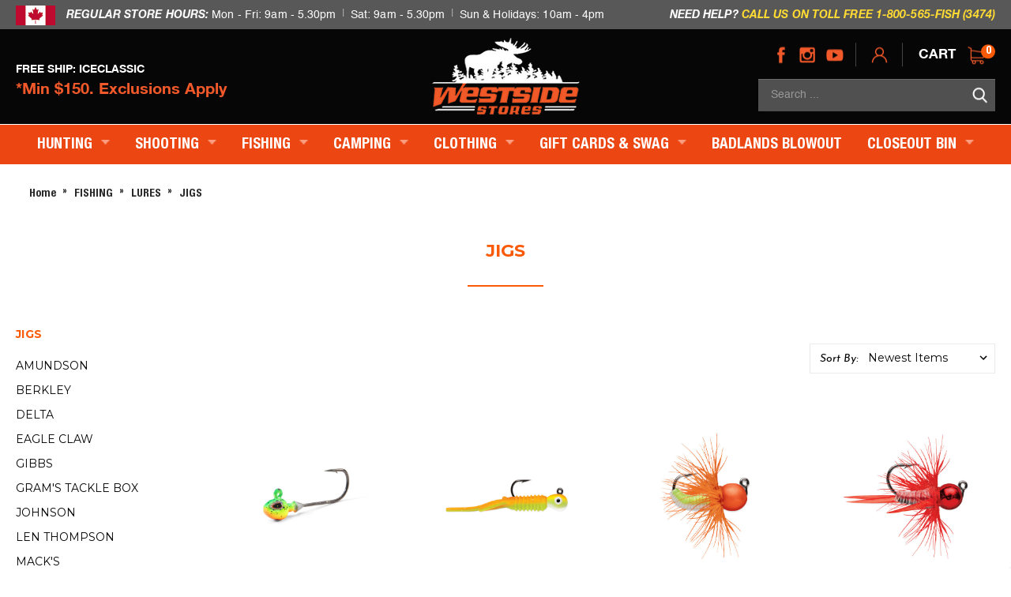

--- FILE ---
content_type: text/html; charset=UTF-8
request_url: https://westsidestores.ca/jigs/
body_size: 29597
content:








<!DOCTYPE html>
<html class="no-js" lang="en">
    <head>
        <title>JIGS</title>
        <link rel="dns-prefetch preconnect" href="https://cdn11.bigcommerce.com/s-bqtkm" crossorigin><link rel="dns-prefetch preconnect" href="https://fonts.googleapis.com/" crossorigin><link rel="dns-prefetch preconnect" href="https://fonts.gstatic.com/" crossorigin>
        <meta name="keywords" content="JIGS"><meta name="description" content="JIGS"><link rel='canonical' href='https://westsidestores.ca/jigs/' /><meta name='platform' content='bigcommerce.stencil' />
        
                <link rel="next" href="https://westsidestores.ca/jigs/?page=2">


        <link href="https://cdn11.bigcommerce.com/s-bqtkm/product_images/WestsideFav-01.png" rel="shortcut icon">
        <meta name="viewport" content="width=device-width, initial-scale=1, maximum-scale=1">
        <meta name="ft-name" content="Covent Garden">
        <meta name="ft-version" content="2.0.0">
        <meta name="ft-edition" content="Contemporary">
		
        <script>
            // Change document class from no-js to js so we can detect this in css
            document.documentElement.className = document.documentElement.className.replace('no-js', 'js');
        </script>

        <link href="https://fonts.googleapis.com/css?family=Montserrat:400,700%7CJosefin+Sans:400,400i&display=swap" rel="stylesheet">
        <link data-stencil-stylesheet href="https://cdn11.bigcommerce.com/s-bqtkm/stencil/3db12a70-1a94-013d-a4b1-6ad117d61492/e/94da3e80-dc44-013d-d537-226fd8cadc22/css/theme-349f2940-d869-013e-a3b2-36d581915ed3.css" rel="stylesheet">

        <!-- Start Tracking Code for analytics_googleanalytics4 -->

<script data-cfasync="false" src="https://cdn11.bigcommerce.com/shared/js/google_analytics4_bodl_subscribers-358423becf5d870b8b603a81de597c10f6bc7699.js" integrity="sha256-gtOfJ3Avc1pEE/hx6SKj/96cca7JvfqllWA9FTQJyfI=" crossorigin="anonymous"></script>
<script data-cfasync="false">
  (function () {
    window.dataLayer = window.dataLayer || [];

    function gtag(){
        dataLayer.push(arguments);
    }

    function initGA4(event) {
         function setupGtag() {
            function configureGtag() {
                gtag('js', new Date());
                gtag('set', 'developer_id.dMjk3Nj', true);
                gtag('config', 'G-73LMFRHMFW');
            }

            var script = document.createElement('script');

            script.src = 'https://www.googletagmanager.com/gtag/js?id=G-73LMFRHMFW';
            script.async = true;
            script.onload = configureGtag;

            document.head.appendChild(script);
        }

        setupGtag();

        if (typeof subscribeOnBodlEvents === 'function') {
            subscribeOnBodlEvents('G-73LMFRHMFW', false);
        }

        window.removeEventListener(event.type, initGA4);
    }

    

    var eventName = document.readyState === 'complete' ? 'consentScriptsLoaded' : 'DOMContentLoaded';
    window.addEventListener(eventName, initGA4, false);
  })()
</script>

<!-- End Tracking Code for analytics_googleanalytics4 -->

<!-- Start Tracking Code for analytics_siteverification -->

<meta name="google-site-verification" content="gxIqF9a_xJ_IzWQInN8vNyHsi-xWqVUf7Ap5DqZzd_M" />

<!-- End Tracking Code for analytics_siteverification -->


<script type="text/javascript">
var BCData = {};
</script>
<!-- Global site tag (gtag.js) - Google Ads: AW-11183310367 -->
<script async src="https://www.googletagmanager.com/gtag/js?id=AW-11183310367"></script>
<script>
  window.dataLayer = window.dataLayer || [];
  function gtag(){dataLayer.push(arguments);}
  gtag('js', new Date());

  gtag('config', 'AW-11183310367');
  gtag('set', 'developer_id.dMjk3Nj', true);
</script>
<!-- GA4 Code Start: View Product Content -->
<script>
</script>

 <script data-cfasync="false" src="https://microapps.bigcommerce.com/bodl-events/1.9.4/index.js" integrity="sha256-Y0tDj1qsyiKBRibKllwV0ZJ1aFlGYaHHGl/oUFoXJ7Y=" nonce="" crossorigin="anonymous"></script>
 <script data-cfasync="false" nonce="">

 (function() {
    function decodeBase64(base64) {
       const text = atob(base64);
       const length = text.length;
       const bytes = new Uint8Array(length);
       for (let i = 0; i < length; i++) {
          bytes[i] = text.charCodeAt(i);
       }
       const decoder = new TextDecoder();
       return decoder.decode(bytes);
    }
    window.bodl = JSON.parse(decodeBase64("[base64]"));
 })()

 </script>

<script nonce="">
(function () {
    var xmlHttp = new XMLHttpRequest();

    xmlHttp.open('POST', 'https://bes.gcp.data.bigcommerce.com/nobot');
    xmlHttp.setRequestHeader('Content-Type', 'application/json');
    xmlHttp.send('{"store_id":"678990","timezone_offset":"-7.0","timestamp":"2026-01-26T14:31:12.04064600Z","visit_id":"fdcb4aab-1069-4331-99b3-17d3533625c0","channel_id":1}');
})();
</script>

        

        
        
        
        
        
        <!-- snippet location htmlhead -->
        
    </head>
    <body class="has-globalBanner">
        <!-- snippet location header -->
        <svg data-src="https://cdn11.bigcommerce.com/s-bqtkm/stencil/3db12a70-1a94-013d-a4b1-6ad117d61492/e/94da3e80-dc44-013d-d537-226fd8cadc22/img/icon-sprite.svg" class="icons-svg-sprite"></svg>

            <div class="cookieMessage">
    <div class="cookieMessage-container">
        <div class="cookieMessage-text">
            <p>                                        The cookie settings on this website are set to &#x27;allow all cookies&#x27; to give you the very best experience. Please click Accept Cookies to continue to use the site.
                
                </p>
        </div>
        <button class="button button--primary button--small" data-privacy-accept>Accept Cookies</button>
    </div>
</div>

        
<div class="headerTop">
    <div class="container">
        <div class="headerLeftTop hoursTop"><img src="https://cdn11.bigcommerce.com/s-bqtkm/product_images/uploaded_images/canada-26982-960-720.png" alt="" style="height:25px;margin-right:10px;" />
            <strong>REGULAR STORE HOURS:</strong>  Mon - Fri: 9am - 5.30pm <span class="hSep">|</span> Sat: 9am - 5.30pm <span class="hSep">|</span> Sun & Holidays: 10am - 4pm
        </div>

        <div class="headerRightTop NeedHelp">
            Need help? <a href="tel:1-800-565-3474">Call us on toll free 1-800-565-FISH (3474)</a>
        </div>
        <div class="fclear">
     </div>

</div>
</div>

<header class="header  " role="banner">
  <div class="mobile_top_code">

     <div class="container">
    		
            <a href=""> FREE SHIPPING: <span class="sep_line">|</span> Minimum $99 *Exclusions May Apply <span class="sep_line">|</span> PROMO CODE: 
            </a>
            
        </div>
    </div> 
    <div class="container">
        <a href="#" class="mobileMenu-toggle" data-mobile-menu-toggle="menu">
        <span class="mobileMenu-toggleIcon">Toggle menu</span>
    </a>
    <div class="header-top position--center ">
        <nav class="navUser left headerLeft">
    <div class="shippingInfo">
        <a href="">
        <span class="sInfo">FREE SHIP: ICECLASSIC</span>
        <span class="sInfo bigTextHeader"><span class="orangeText">*Min $150. Exclusions Apply</span></span>
    </a>
    </div>
</nav>
<nav class="navUser right headerRight ">
    


    <ul class="navUser-section navUser-section--alt">
         <li class="navUser-item headerSocial">    <ul class="socialLinks socialLinks--alt">
            <li class="socialLinks-item">
                    <a href="https://www.facebook.com/westsidestores/" target="_blank">
                        <i class="icon icon--facebook"><svg><use xlink:href="#icon-facebook" /></svg></i>
                    </a>
            </li>
            <li class="socialLinks-item">
                    <a href="https://www.instagram.com/westside_stores" target="_blank">
                        <i class="icon icon--instagram"><svg><use xlink:href="#icon-instagram" /></svg></i>
                    </a>
            </li>
            <li class="socialLinks-item">
                    <a href="https://www.youtube.com/channel/UCMv9KQxYDWeY1KzZ6HI7cUQ?view_as=subscriber" target="_blank">
                        <i class="icon icon--youtube"><svg><use xlink:href="#icon-youtube" /></svg></i>
                    </a>
            </li>
    </ul>
</li>
        <li class="navUser-item navUser-item--search searchToggle">
            <a class="navUser-action navUser-action--quickSearch" href="#" data-search="quickSearch" aria-controls="quickSearch" aria-expanded="false"><i class="icon" aria-hidden="true"><svg><use xlink:href="#icon-search" /></svg></i></a>
            
        </li>
        <li class="navUser-item navUser-item--account">
                    <a class="navUser-action" href="/login.php"><i class="icon" aria-hidden="true"><svg><use xlink:href="#icon-account" /></svg></i></a>
        </li>
        <li class="navUser-item navUser-item--comparison">
            <a class="navUser-action navUser-item--compare" href="/compare" data-compare-nav><i class="icon" aria-hidden="true"><svg><use xlink:href="#icon-compare" /></svg></i> <span class="countPill countPill--positive"></span></a>
        </li>
        <li class="navUser-item navUser-item--cart headerCart">
            <a
                class="navUser-action"
                data-cart-preview
                data-dropdown="cart-preview-dropdown"
                data-options="align:right"
                href="/cart.php">
                <span class="navUser-item-cartLabel"><span class="cartBoxText">CART</span> <i class="icon" aria-hidden="true"><svg><use xlink:href="#icon-cart" /></svg></i></span> <span class="countPill countPill--positive cart-quantity">0</span>
            </a>

            <div class="dropdown-menu" id="cart-preview-dropdown" data-dropdown-content aria-hidden="true"></div>
        </li>
    </ul>
    <div class="headerSearch">
        <div class="dropdown dropdown--quickSearch" id="quickSearch" aria-hidden="true" tabindex="-1" data-prevent-quick-search-close>
                <div class="container">
    <!-- snippet location forms_search -->
    <form class="form" action="/search.php">
        <fieldset class="form-fieldset">
            <div class="form-field">
                <label class="is-srOnly" for="search_query">Search</label>
                <input class="form-input" data-search-quick name="search_query" id="search_query" data-error-message="Search field cannot be empty." placeholder="Search ..." autocomplete="off">
                 <input class="button button--primary form-prefixPostfix-button--postfix" type="submit" value="Search">
            </div>
        </fieldset>
    </form>
    
</div>
<div class="resultsContainer" id="qsResults">
    <a class="modal-close" aria-label="Close" data-drop-down-close role="button">
        <span aria-hidden="true">&#215;</span>
    </a>
    <section class="quickSearchResults" data-bind="html: results"></section>
</div>
    </div>

    </div>
</nav>

        <div class="header-logo header-logo--center ">
            <a href="https://westsidestores.ca/" >
                <span class="header-logo-text with-image">
                    <img class="header-logo-image lazyload" data-sizes="auto" src="https://cdn11.bigcommerce.com/s-bqtkm/stencil/3db12a70-1a94-013d-a4b1-6ad117d61492/e/94da3e80-dc44-013d-d537-226fd8cadc22/img/loading.svg" data-src="https://cdn11.bigcommerce.com/s-bqtkm/images/stencil/200x100/ws_svg_5_1547748887__66681.original_1677446611.original.png" alt="Westside Stores" title="Westside Stores">
                </span>
</a>
        </div>

    </div>
    <div class="navPages-quickSearch">
        <!-- snippet location forms_search -->
<form class="form"  action="/search.php">
    <fieldset class="form-fieldset">
        <div class="form-field">
            <label class="form-label is-srOnly" for="search_query_adv">Search Keyword:</label>
            <div class="form-prefixPostfix wrap">
                <input class="form-input" id="search_query_adv" name="search_query_adv" value="" placeholder="Search Keyword:">
                <input class="button button--primary form-prefixPostfix-button--postfix" type="submit" value="Search">
            </div>
        </div>
    </fieldset>
</form>
    </div>
</div>
    <div data-content-region="header_bottom"></div>
        <div class="navPages-container " id="menu" data-menu>
            <nav class="navPages " data-options="">
    
    <ul class="navPages-list navPages-list-depth-max simple">
                        <li class="navPages-item">
                                <a class="navPages-action navPages-action-depth-max has-subMenu is-root" href="https://westsidestores.ca/hunting/" data-collapsible="navPages-18">
        HUNTING <i class="icon navPages-action-moreIcon" aria-hidden="true"><svg><use xlink:href="#icon-chevron-down" /></svg></i>
    </a>
    <div class="navPage-subMenu navPage-subMenu-horizontal" id="navPages-18" aria-hidden="true" tabindex="-1">
    <ul class="navPage-subMenu-list">
        <li class="navPage-subMenu-item-parent">
            <a class="navPage-subMenu-action navPages-action navPages-action-depth-max" href="https://westsidestores.ca/hunting/">All HUNTING</a>
        </li>
            <li class="navPage-subMenu-item-child">
                    <a class="navPage-subMenu-action navPages-action navPages-action-depth-max has-subMenu" href="https://westsidestores.ca/big-game-hunting/" data-collapsible="navPages-855">
                        BIG GAME HUNTING <i class="icon navPages-action-moreIcon" aria-hidden="true"><svg><use xlink:href="#icon-chevron-down" /></svg></i>
                    </a>
                    <div class="navPage-subMenu navPage-subMenu-horizontal" id="navPages-855" aria-hidden="true" tabindex="-1">
    <ul class="navPage-subMenu-list">
        <li class="navPage-subMenu-item-parent">
            <a class="navPage-subMenu-action navPages-action navPages-action-depth-max" href="https://westsidestores.ca/big-game-hunting/">All BIG GAME HUNTING</a>
        </li>
            <li class="navPage-subMenu-item-child">
                    <a class="navPage-subMenu-action navPages-action" href="https://westsidestores.ca/categories/hunting/big-game-hunting/face-camo.html">FACE CAMO</a>
            </li>
            <li class="navPage-subMenu-item-child">
                    <a class="navPage-subMenu-action navPages-action" href="https://westsidestores.ca/categories/hunting/big-game-hunting/fundraiser.html">FUNDRAISER </a>
            </li>
            <li class="navPage-subMenu-item-child">
                    <a class="navPage-subMenu-action navPages-action" href="https://westsidestores.ca/feeders-minerals-attractants/">FEEDERS, MINERALS &amp; BLOCKS</a>
            </li>
            <li class="navPage-subMenu-item-child">
                    <a class="navPage-subMenu-action navPages-action" href="https://westsidestores.ca/game-calls/">GAME CALLS</a>
            </li>
            <li class="navPage-subMenu-item-child">
                    <a class="navPage-subMenu-action navPages-action" href="https://westsidestores.ca/game-decoys/">GAME DECOYS</a>
            </li>
            <li class="navPage-subMenu-item-child">
                    <a class="navPage-subMenu-action navPages-action" href="https://westsidestores.ca/scent-eliminators-attractants/">SCENT ELIMINATORS &amp; ATTRACTANTS</a>
            </li>
    </ul>
</div>
            </li>
            <li class="navPage-subMenu-item-child">
                    <a class="navPage-subMenu-action navPages-action navPages-action-depth-max has-subMenu" href="https://westsidestores.ca/predator-hunting/" data-collapsible="navPages-869">
                        PREDATOR HUNTING <i class="icon navPages-action-moreIcon" aria-hidden="true"><svg><use xlink:href="#icon-chevron-down" /></svg></i>
                    </a>
                    <div class="navPage-subMenu navPage-subMenu-horizontal" id="navPages-869" aria-hidden="true" tabindex="-1">
    <ul class="navPage-subMenu-list">
        <li class="navPage-subMenu-item-parent">
            <a class="navPage-subMenu-action navPages-action navPages-action-depth-max" href="https://westsidestores.ca/predator-hunting/">All PREDATOR HUNTING</a>
        </li>
            <li class="navPage-subMenu-item-child">
                    <a class="navPage-subMenu-action navPages-action" href="https://westsidestores.ca/predator-calls-1/">PREDATOR CALLS</a>
            </li>
            <li class="navPage-subMenu-item-child">
                    <a class="navPage-subMenu-action navPages-action" href="https://westsidestores.ca/predator-decoys/">PREDATOR DECOYS &amp; TARGETS</a>
            </li>
            <li class="navPage-subMenu-item-child">
                    <a class="navPage-subMenu-action navPages-action" href="https://westsidestores.ca/categories/hunting/predator-hunting/predator-scents.html">PREDATOR SCENTS</a>
            </li>
    </ul>
</div>
            </li>
            <li class="navPage-subMenu-item-child">
                    <a class="navPage-subMenu-action navPages-action navPages-action-depth-max has-subMenu" href="https://westsidestores.ca/waterfowl-hunting/" data-collapsible="navPages-871">
                        WATERFOWL HUNTING <i class="icon navPages-action-moreIcon" aria-hidden="true"><svg><use xlink:href="#icon-chevron-down" /></svg></i>
                    </a>
                    <div class="navPage-subMenu navPage-subMenu-horizontal" id="navPages-871" aria-hidden="true" tabindex="-1">
    <ul class="navPage-subMenu-list">
        <li class="navPage-subMenu-item-parent">
            <a class="navPage-subMenu-action navPages-action navPages-action-depth-max" href="https://westsidestores.ca/waterfowl-hunting/">All WATERFOWL HUNTING</a>
        </li>
            <li class="navPage-subMenu-item-child">
                    <a class="navPage-subMenu-action navPages-action" href="https://westsidestores.ca/duck-calls/">DUCK CALLS</a>
            </li>
            <li class="navPage-subMenu-item-child">
                    <a class="navPage-subMenu-action navPages-action" href="https://westsidestores.ca/goose-calls/">GOOSE CALLS</a>
            </li>
            <li class="navPage-subMenu-item-child">
                    <a class="navPage-subMenu-action navPages-action" href="https://westsidestores.ca/waterfowl-decoys/">WATERFOWL DECOYS</a>
            </li>
            <li class="navPage-subMenu-item-child">
                    <a class="navPage-subMenu-action navPages-action" href="https://westsidestores.ca/waterfowl-accessories/">WATERFOWL ACCESSORIES</a>
            </li>
    </ul>
</div>
            </li>
            <li class="navPage-subMenu-item-child">
                    <a class="navPage-subMenu-action navPages-action navPages-action-depth-max has-subMenu" href="https://westsidestores.ca/turkey-hunting/" data-collapsible="navPages-868">
                        TURKEY HUNTING <i class="icon navPages-action-moreIcon" aria-hidden="true"><svg><use xlink:href="#icon-chevron-down" /></svg></i>
                    </a>
                    <div class="navPage-subMenu navPage-subMenu-horizontal" id="navPages-868" aria-hidden="true" tabindex="-1">
    <ul class="navPage-subMenu-list">
        <li class="navPage-subMenu-item-parent">
            <a class="navPage-subMenu-action navPages-action navPages-action-depth-max" href="https://westsidestores.ca/turkey-hunting/">All TURKEY HUNTING</a>
        </li>
            <li class="navPage-subMenu-item-child">
                    <a class="navPage-subMenu-action navPages-action" href="https://westsidestores.ca/categories/hunting/turkey-hunting/turkey-accessories.html">TURKEY ACCESSORIES</a>
            </li>
            <li class="navPage-subMenu-item-child">
                    <a class="navPage-subMenu-action navPages-action" href="https://westsidestores.ca/turkey-calls/">TURKEY CALLS</a>
            </li>
            <li class="navPage-subMenu-item-child">
                    <a class="navPage-subMenu-action navPages-action" href="https://westsidestores.ca/turkey-decoys/">TURKEY DECOYS</a>
            </li>
    </ul>
</div>
            </li>
            <li class="navPage-subMenu-item-child">
                    <a class="navPage-subMenu-action navPages-action navPages-action-depth-max has-subMenu" href="https://westsidestores.ca/knives-tools/" data-collapsible="navPages-95">
                        KNIVES &amp; TOOLS <i class="icon navPages-action-moreIcon" aria-hidden="true"><svg><use xlink:href="#icon-chevron-down" /></svg></i>
                    </a>
                    <div class="navPage-subMenu navPage-subMenu-horizontal" id="navPages-95" aria-hidden="true" tabindex="-1">
    <ul class="navPage-subMenu-list">
        <li class="navPage-subMenu-item-parent">
            <a class="navPage-subMenu-action navPages-action navPages-action-depth-max" href="https://westsidestores.ca/knives-tools/">All KNIVES &amp; TOOLS</a>
        </li>
            <li class="navPage-subMenu-item-child">
                    <a class="navPage-subMenu-action navPages-action" href="https://westsidestores.ca/axes-saws-shovels/">AXES, SAWS &amp; SHOVELS</a>
            </li>
            <li class="navPage-subMenu-item-child">
                    <a class="navPage-subMenu-action navPages-action" href="https://westsidestores.ca/cases-replacement-blades/">CASES &amp; REPLACEMENT BLADES</a>
            </li>
            <li class="navPage-subMenu-item-child">
                    <a class="navPage-subMenu-action navPages-action" href="https://westsidestores.ca/fixed-blade-folding-knives/">FIXED BLADE &amp; FOLDING KNIVES</a>
            </li>
            <li class="navPage-subMenu-item-child">
                    <a class="navPage-subMenu-action navPages-action" href="https://westsidestores.ca/kitchen-knives-butchering-knives-tools/">KITCHEN KNIVES, BUTCHERING KNIVES &amp; TOOLS</a>
            </li>
            <li class="navPage-subMenu-item-child">
                    <a class="navPage-subMenu-action navPages-action" href="https://westsidestores.ca/tracking-lights/">TRACKING LIGHTS</a>
            </li>
            <li class="navPage-subMenu-item-child">
                    <a class="navPage-subMenu-action navPages-action" href="https://westsidestores.ca/knife-sharpeners/">KNIFE SHARPENERS</a>
            </li>
            <li class="navPage-subMenu-item-child">
                    <a class="navPage-subMenu-action navPages-action" href="https://westsidestores.ca/multi-tools/">MULTI-TOOLS</a>
            </li>
    </ul>
</div>
            </li>
            <li class="navPage-subMenu-item-child">
                    <a class="navPage-subMenu-action navPages-action" href="https://westsidestores.ca/atv-accessories/">ATV ACCESSORIES</a>
            </li>
            <li class="navPage-subMenu-item-child">
                    <a class="navPage-subMenu-action navPages-action navPages-action-depth-max has-subMenu" href="https://westsidestores.ca/cameras/" data-collapsible="navPages-1019">
                        CAMERAS <i class="icon navPages-action-moreIcon" aria-hidden="true"><svg><use xlink:href="#icon-chevron-down" /></svg></i>
                    </a>
                    <div class="navPage-subMenu navPage-subMenu-horizontal" id="navPages-1019" aria-hidden="true" tabindex="-1">
    <ul class="navPage-subMenu-list">
        <li class="navPage-subMenu-item-parent">
            <a class="navPage-subMenu-action navPages-action navPages-action-depth-max" href="https://westsidestores.ca/cameras/">All CAMERAS</a>
        </li>
            <li class="navPage-subMenu-item-child">
                    <a class="navPage-subMenu-action navPages-action" href="https://westsidestores.ca/game-trail-cameras/">GAME &amp; TRAIL CAMERAS</a>
            </li>
            <li class="navPage-subMenu-item-child">
                    <a class="navPage-subMenu-action navPages-action" href="https://westsidestores.ca/trail-camera-accessories/">TRAIL CAMERA ACCESSORIES</a>
            </li>
    </ul>
</div>
            </li>
            <li class="navPage-subMenu-item-child">
                    <a class="navPage-subMenu-action navPages-action navPages-action-depth-max has-subMenu" href="https://westsidestores.ca/dog-training-supplies/" data-collapsible="navPages-867">
                        DOG TRAINING &amp; SUPPLIES  <i class="icon navPages-action-moreIcon" aria-hidden="true"><svg><use xlink:href="#icon-chevron-down" /></svg></i>
                    </a>
                    <div class="navPage-subMenu navPage-subMenu-horizontal" id="navPages-867" aria-hidden="true" tabindex="-1">
    <ul class="navPage-subMenu-list">
        <li class="navPage-subMenu-item-parent">
            <a class="navPage-subMenu-action navPages-action navPages-action-depth-max" href="https://westsidestores.ca/dog-training-supplies/">All DOG TRAINING &amp; SUPPLIES </a>
        </li>
            <li class="navPage-subMenu-item-child">
                    <a class="navPage-subMenu-action navPages-action" href="https://westsidestores.ca/dog-care/">DOG CARE</a>
            </li>
            <li class="navPage-subMenu-item-child">
                    <a class="navPage-subMenu-action navPages-action" href="https://westsidestores.ca/dog-collars-leashes/">DOG COLLARS &amp; LEASHES</a>
            </li>
            <li class="navPage-subMenu-item-child">
                    <a class="navPage-subMenu-action navPages-action" href="https://westsidestores.ca/dog-toys/">DOG TOYS</a>
            </li>
            <li class="navPage-subMenu-item-child">
                    <a class="navPage-subMenu-action navPages-action" href="https://westsidestores.ca/dog-training-aids/">DOG TRAINING AIDS</a>
            </li>
    </ul>
</div>
            </li>
            <li class="navPage-subMenu-item-child">
                    <a class="navPage-subMenu-action navPages-action navPages-action-depth-max has-subMenu" href="https://westsidestores.ca/camo-wrap-tape/" data-collapsible="navPages-1052">
                        CAMO WRAP &amp; TAPE <i class="icon navPages-action-moreIcon" aria-hidden="true"><svg><use xlink:href="#icon-chevron-down" /></svg></i>
                    </a>
                    <div class="navPage-subMenu navPage-subMenu-horizontal" id="navPages-1052" aria-hidden="true" tabindex="-1">
    <ul class="navPage-subMenu-list">
        <li class="navPage-subMenu-item-parent">
            <a class="navPage-subMenu-action navPages-action navPages-action-depth-max" href="https://westsidestores.ca/camo-wrap-tape/">All CAMO WRAP &amp; TAPE</a>
        </li>
            <li class="navPage-subMenu-item-child">
                    <a class="navPage-subMenu-action navPages-action" href="https://westsidestores.ca/allen-23/">ALLEN</a>
            </li>
            <li class="navPage-subMenu-item-child">
                    <a class="navPage-subMenu-action navPages-action" href="https://westsidestores.ca/categories/hunting/camo-wrap-tape/hs.html">HS</a>
            </li>
    </ul>
</div>
            </li>
            <li class="navPage-subMenu-item-child">
                    <a class="navPage-subMenu-action navPages-action navPages-action-depth-max has-subMenu" href="https://westsidestores.ca/game-processing/" data-collapsible="navPages-232">
                        GAME PROCESSING <i class="icon navPages-action-moreIcon" aria-hidden="true"><svg><use xlink:href="#icon-chevron-down" /></svg></i>
                    </a>
                    <div class="navPage-subMenu navPage-subMenu-horizontal" id="navPages-232" aria-hidden="true" tabindex="-1">
    <ul class="navPage-subMenu-list">
        <li class="navPage-subMenu-item-parent">
            <a class="navPage-subMenu-action navPages-action navPages-action-depth-max" href="https://westsidestores.ca/game-processing/">All GAME PROCESSING</a>
        </li>
            <li class="navPage-subMenu-item-child">
                    <a class="navPage-subMenu-action navPages-action" href="https://westsidestores.ca/categories/hunting/game-processing/field-dressing-game-bags.html">FIELD DRESSING &amp; GAME BAGS</a>
            </li>
            <li class="navPage-subMenu-item-child">
                    <a class="navPage-subMenu-action navPages-action" href="https://westsidestores.ca/food-preparation/">FOOD PREPARATION</a>
            </li>
            <li class="navPage-subMenu-item-child">
                    <a class="navPage-subMenu-action navPages-action" href="https://westsidestores.ca/hoists-gambrels-scales/">HOISTS, GAMBRELS &amp; SCALES</a>
            </li>
    </ul>
</div>
            </li>
            <li class="navPage-subMenu-item-child">
                    <a class="navPage-subMenu-action navPages-action navPages-action-depth-max has-subMenu" href="https://westsidestores.ca/hunting-packs-1/" data-collapsible="navPages-870">
                        HUNTING PACKS &amp; BAGS <i class="icon navPages-action-moreIcon" aria-hidden="true"><svg><use xlink:href="#icon-chevron-down" /></svg></i>
                    </a>
                    <div class="navPage-subMenu navPage-subMenu-horizontal" id="navPages-870" aria-hidden="true" tabindex="-1">
    <ul class="navPage-subMenu-list">
        <li class="navPage-subMenu-item-parent">
            <a class="navPage-subMenu-action navPages-action navPages-action-depth-max" href="https://westsidestores.ca/hunting-packs-1/">All HUNTING PACKS &amp; BAGS</a>
        </li>
            <li class="navPage-subMenu-item-child">
                    <a class="navPage-subMenu-action navPages-action" href="https://westsidestores.ca/allen-16/">ALLEN</a>
            </li>
            <li class="navPage-subMenu-item-child">
                    <a class="navPage-subMenu-action navPages-action" href="https://westsidestores.ca/alps-1/">ALPS</a>
            </li>
            <li class="navPage-subMenu-item-child">
                    <a class="navPage-subMenu-action navPages-action" href="https://westsidestores.ca/categories/hunting/hunting-packs-bags/badlands.html">BADLANDS</a>
            </li>
            <li class="navPage-subMenu-item-child">
                    <a class="navPage-subMenu-action navPages-action" href="https://westsidestores.ca/browning-25/">BROWNING</a>
            </li>
            <li class="navPage-subMenu-item-child">
                    <a class="navPage-subMenu-action navPages-action" href="https://westsidestores.ca/categories/hunting/hunting-packs-bags/chinook.html">CHINOOK</a>
            </li>
            <li class="navPage-subMenu-item-child">
                    <a class="navPage-subMenu-action navPages-action" href="https://westsidestores.ca/eberlestock/">EBERLESTOCK</a>
            </li>
            <li class="navPage-subMenu-item-child">
                    <a class="navPage-subMenu-action navPages-action" href="https://westsidestores.ca/sportchief-12/">SPORTCHIEF</a>
            </li>
            <li class="navPage-subMenu-item-child">
                    <a class="navPage-subMenu-action navPages-action" href="https://westsidestores.ca/vortex-1/">VORTEX</a>
            </li>
    </ul>
</div>
            </li>
            <li class="navPage-subMenu-item-child">
                    <a class="navPage-subMenu-action navPages-action navPages-action-depth-max has-subMenu" href="https://westsidestores.ca/hunting-blinds/" data-collapsible="navPages-898">
                        HUNTING BLINDS <i class="icon navPages-action-moreIcon" aria-hidden="true"><svg><use xlink:href="#icon-chevron-down" /></svg></i>
                    </a>
                    <div class="navPage-subMenu navPage-subMenu-horizontal" id="navPages-898" aria-hidden="true" tabindex="-1">
    <ul class="navPage-subMenu-list">
        <li class="navPage-subMenu-item-parent">
            <a class="navPage-subMenu-action navPages-action navPages-action-depth-max" href="https://westsidestores.ca/hunting-blinds/">All HUNTING BLINDS</a>
        </li>
            <li class="navPage-subMenu-item-child">
                    <a class="navPage-subMenu-action navPages-action" href="https://westsidestores.ca/blind-accessories/">BLIND ACCESSORIES</a>
            </li>
            <li class="navPage-subMenu-item-child">
                    <a class="navPage-subMenu-action navPages-action" href="https://westsidestores.ca/chairs-stools-seats/">CHAIRS, STOOLS &amp; SEATS</a>
            </li>
            <li class="navPage-subMenu-item-child">
                    <a class="navPage-subMenu-action navPages-action" href="https://westsidestores.ca/field-layout-blinds/">FIELD &amp; LAYOUT BLINDS</a>
            </li>
            <li class="navPage-subMenu-item-child">
                    <a class="navPage-subMenu-action navPages-action" href="https://westsidestores.ca/ground-blinds/">GROUND BLINDS</a>
            </li>
    </ul>
</div>
            </li>
            <li class="navPage-subMenu-item-child">
                    <a class="navPage-subMenu-action navPages-action navPages-action-depth-max has-subMenu" href="https://westsidestores.ca/tree-stands/" data-collapsible="navPages-856">
                        TREE-STANDS <i class="icon navPages-action-moreIcon" aria-hidden="true"><svg><use xlink:href="#icon-chevron-down" /></svg></i>
                    </a>
                    <div class="navPage-subMenu navPage-subMenu-horizontal" id="navPages-856" aria-hidden="true" tabindex="-1">
    <ul class="navPage-subMenu-list">
        <li class="navPage-subMenu-item-parent">
            <a class="navPage-subMenu-action navPages-action navPages-action-depth-max" href="https://westsidestores.ca/tree-stands/">All TREE-STANDS</a>
        </li>
            <li class="navPage-subMenu-item-child">
                    <a class="navPage-subMenu-action navPages-action" href="https://westsidestores.ca/categories/hunting/tree-stands/stands.html">STANDS</a>
            </li>
            <li class="navPage-subMenu-item-child">
                    <a class="navPage-subMenu-action navPages-action" href="https://westsidestores.ca/tree-stand-accessories/">TREE-STAND ACCESSORIES</a>
            </li>
    </ul>
</div>
            </li>
            <li class="navPage-subMenu-item-child">
                    <a class="navPage-subMenu-action navPages-action navPages-action-depth-max has-subMenu" href="https://westsidestores.ca/taxidermy/" data-collapsible="navPages-893">
                        TAXIDERMY <i class="icon navPages-action-moreIcon" aria-hidden="true"><svg><use xlink:href="#icon-chevron-down" /></svg></i>
                    </a>
                    <div class="navPage-subMenu navPage-subMenu-horizontal" id="navPages-893" aria-hidden="true" tabindex="-1">
    <ul class="navPage-subMenu-list">
        <li class="navPage-subMenu-item-parent">
            <a class="navPage-subMenu-action navPages-action navPages-action-depth-max" href="https://westsidestores.ca/taxidermy/">All TAXIDERMY</a>
        </li>
            <li class="navPage-subMenu-item-child">
                    <a class="navPage-subMenu-action navPages-action" href="https://westsidestores.ca/allen-25/">ALLEN</a>
            </li>
            <li class="navPage-subMenu-item-child">
                    <a class="navPage-subMenu-action navPages-action" href="https://westsidestores.ca/categories/hunting/taxidermy/skull-hooker.html">SKULL HOOKER</a>
            </li>
            <li class="navPage-subMenu-item-child">
                    <a class="navPage-subMenu-action navPages-action" href="https://westsidestores.ca/categories/hunting/taxidermy/taxidermy-kits.html">TAXIDERMY KITS</a>
            </li>
    </ul>
</div>
            </li>
    </ul>
</div>
                        </li>
                        <li class="navPages-item">
                                <a class="navPages-action navPages-action-depth-max has-subMenu is-root" href="https://westsidestores.ca/shooting/" data-collapsible="navPages-293">
        SHOOTING <i class="icon navPages-action-moreIcon" aria-hidden="true"><svg><use xlink:href="#icon-chevron-down" /></svg></i>
    </a>
    <div class="navPage-subMenu navPage-subMenu-horizontal" id="navPages-293" aria-hidden="true" tabindex="-1">
    <ul class="navPage-subMenu-list">
        <li class="navPage-subMenu-item-parent">
            <a class="navPage-subMenu-action navPages-action navPages-action-depth-max" href="https://westsidestores.ca/shooting/">All SHOOTING</a>
        </li>
            <li class="navPage-subMenu-item-child">
                    <a class="navPage-subMenu-action navPages-action" href="https://westsidestores.ca/airguns/">AIRGUNS</a>
            </li>
            <li class="navPage-subMenu-item-child">
                    <a class="navPage-subMenu-action navPages-action" href="https://westsidestores.ca/airsoft/">AIRSOFT</a>
            </li>
            <li class="navPage-subMenu-item-child">
                    <a class="navPage-subMenu-action navPages-action navPages-action-depth-max has-subMenu" href="https://westsidestores.ca/archery/" data-collapsible="navPages-37">
                        ARCHERY <i class="icon navPages-action-moreIcon" aria-hidden="true"><svg><use xlink:href="#icon-chevron-down" /></svg></i>
                    </a>
                    <div class="navPage-subMenu navPage-subMenu-horizontal" id="navPages-37" aria-hidden="true" tabindex="-1">
    <ul class="navPage-subMenu-list">
        <li class="navPage-subMenu-item-parent">
            <a class="navPage-subMenu-action navPages-action navPages-action-depth-max" href="https://westsidestores.ca/archery/">All ARCHERY</a>
        </li>
            <li class="navPage-subMenu-item-child">
                    <a class="navPage-subMenu-action navPages-action" href="https://westsidestores.ca/compound-bows/">COMPOUND BOWS</a>
            </li>
            <li class="navPage-subMenu-item-child">
                    <a class="navPage-subMenu-action navPages-action" href="https://westsidestores.ca/compound-bow-cases/">COMPOUND BOW CASES</a>
            </li>
            <li class="navPage-subMenu-item-child">
                    <a class="navPage-subMenu-action navPages-action" href="https://westsidestores.ca/re-curve-longbows/">RECURVE &amp; LONGBOWS</a>
            </li>
            <li class="navPage-subMenu-item-child">
                    <a class="navPage-subMenu-action navPages-action" href="https://westsidestores.ca/youth-archery/">YOUTH ARCHERY</a>
            </li>
            <li class="navPage-subMenu-item-child">
                    <a class="navPage-subMenu-action navPages-action" href="https://westsidestores.ca/bow-fishing/">BOW FISHING</a>
            </li>
            <li class="navPage-subMenu-item-child">
                    <a class="navPage-subMenu-action navPages-action" href="https://westsidestores.ca/crossbows/">CROSSBOWS</a>
            </li>
            <li class="navPage-subMenu-item-child">
                    <a class="navPage-subMenu-action navPages-action" href="https://westsidestores.ca/arrows-shafts/">ARROWS &amp; SHAFTS</a>
            </li>
            <li class="navPage-subMenu-item-child">
                    <a class="navPage-subMenu-action navPages-action" href="https://westsidestores.ca/field-tips-broadheads-1/">FIELD TIPS &amp; BROADHEADS</a>
            </li>
            <li class="navPage-subMenu-item-child">
                    <a class="navPage-subMenu-action navPages-action" href="https://westsidestores.ca/arm-guards-finger-tabs-gloves/">ARM GUARDS, FINGER TABS &amp; GLOVES</a>
            </li>
            <li class="navPage-subMenu-item-child">
                    <a class="navPage-subMenu-action navPages-action" href="https://westsidestores.ca/releases-1/">RELEASES</a>
            </li>
            <li class="navPage-subMenu-item-child">
                    <a class="navPage-subMenu-action navPages-action" href="https://westsidestores.ca/sights-1/">SIGHTS</a>
            </li>
            <li class="navPage-subMenu-item-child">
                    <a class="navPage-subMenu-action navPages-action" href="https://westsidestores.ca/arrow-rests/">ARROW RESTS</a>
            </li>
            <li class="navPage-subMenu-item-child">
                    <a class="navPage-subMenu-action navPages-action" href="https://westsidestores.ca/stabilizers/">STABILIZERS</a>
            </li>
            <li class="navPage-subMenu-item-child">
                    <a class="navPage-subMenu-action navPages-action" href="https://westsidestores.ca/quivers/">QUIVERS</a>
            </li>
            <li class="navPage-subMenu-item-child">
                    <a class="navPage-subMenu-action navPages-action" href="https://westsidestores.ca/bow-tuning-maintenance/">BOW TUNING &amp; MAINTENANCE </a>
            </li>
            <li class="navPage-subMenu-item-child">
                    <a class="navPage-subMenu-action navPages-action" href="https://westsidestores.ca/archery-accessories/">ARCHERY ACCESSORIES</a>
            </li>
            <li class="navPage-subMenu-item-child">
                    <a class="navPage-subMenu-action navPages-action" href="https://westsidestores.ca/archery-targets/">ARCHERY TARGETS</a>
            </li>
    </ul>
</div>
            </li>
            <li class="navPage-subMenu-item-child">
                    <a class="navPage-subMenu-action navPages-action navPages-action-depth-max has-subMenu" href="https://westsidestores.ca/ammunition/" data-collapsible="navPages-33">
                        AMMUNITION <i class="icon navPages-action-moreIcon" aria-hidden="true"><svg><use xlink:href="#icon-chevron-down" /></svg></i>
                    </a>
                    <div class="navPage-subMenu navPage-subMenu-horizontal" id="navPages-33" aria-hidden="true" tabindex="-1">
    <ul class="navPage-subMenu-list">
        <li class="navPage-subMenu-item-parent">
            <a class="navPage-subMenu-action navPages-action navPages-action-depth-max" href="https://westsidestores.ca/ammunition/">All AMMUNITION</a>
        </li>
            <li class="navPage-subMenu-item-child">
                    <a class="navPage-subMenu-action navPages-action" href="https://westsidestores.ca/categories/shooting/ammunition/ammo-pouch-storage.html">AMMO POUCH &amp; STORAGE</a>
            </li>
            <li class="navPage-subMenu-item-child">
                    <a class="navPage-subMenu-action navPages-action" href="https://westsidestores.ca/centerfire-ammunition/">CENTERFIRE AMMUNITION</a>
            </li>
            <li class="navPage-subMenu-item-child">
                    <a class="navPage-subMenu-action navPages-action" href="https://westsidestores.ca/categories/shooting/ammunition/muzzleloader-bullets.html">MUZZLELOADER BULLETS</a>
            </li>
            <li class="navPage-subMenu-item-child">
                    <a class="navPage-subMenu-action navPages-action" href="https://westsidestores.ca/handgun-ammunition/">HANDGUN AMMUNITION</a>
            </li>
            <li class="navPage-subMenu-item-child">
                    <a class="navPage-subMenu-action navPages-action" href="https://westsidestores.ca/rimfire-ammunition/">RIMFIRE AMMUNITION</a>
            </li>
            <li class="navPage-subMenu-item-child">
                    <a class="navPage-subMenu-action navPages-action" href="https://westsidestores.ca/shotgun-ammunition/">SHOTGUN AMMUNITION</a>
            </li>
            <li class="navPage-subMenu-item-child">
                    <a class="navPage-subMenu-action navPages-action" href="https://westsidestores.ca/pellets-bbs/">PELLET&#x27;S &amp; BB&#x27;S</a>
            </li>
    </ul>
</div>
            </li>
            <li class="navPage-subMenu-item-child">
                    <a class="navPage-subMenu-action navPages-action navPages-action-depth-max has-subMenu" href="https://westsidestores.ca/firearms/" data-collapsible="navPages-22">
                        FIREARMS <i class="icon navPages-action-moreIcon" aria-hidden="true"><svg><use xlink:href="#icon-chevron-down" /></svg></i>
                    </a>
                    <div class="navPage-subMenu navPage-subMenu-horizontal" id="navPages-22" aria-hidden="true" tabindex="-1">
    <ul class="navPage-subMenu-list">
        <li class="navPage-subMenu-item-parent">
            <a class="navPage-subMenu-action navPages-action navPages-action-depth-max" href="https://westsidestores.ca/firearms/">All FIREARMS</a>
        </li>
            <li class="navPage-subMenu-item-child">
                    <a class="navPage-subMenu-action navPages-action" href="https://westsidestores.ca/centerfire-rifles/">CENTERFIRE RIFLES</a>
            </li>
            <li class="navPage-subMenu-item-child">
                    <a class="navPage-subMenu-action navPages-action" href="https://westsidestores.ca/categories/shooting/firearms/muzzleloaders.html">MUZZLELOADERS</a>
            </li>
            <li class="navPage-subMenu-item-child">
                    <a class="navPage-subMenu-action navPages-action" href="https://westsidestores.ca/rimfire-rifles/">RIMFIRE RIFLES</a>
            </li>
            <li class="navPage-subMenu-item-child">
                    <a class="navPage-subMenu-action navPages-action" href="https://westsidestores.ca/shotguns/">SHOTGUNS</a>
            </li>
    </ul>
</div>
            </li>
            <li class="navPage-subMenu-item-child">
                    <a class="navPage-subMenu-action navPages-action navPages-action-depth-max has-subMenu" href="https://westsidestores.ca/categories/shooting/firearm-accessories.html" data-collapsible="navPages-258">
                        FIREARM ACCESSORIES <i class="icon navPages-action-moreIcon" aria-hidden="true"><svg><use xlink:href="#icon-chevron-down" /></svg></i>
                    </a>
                    <div class="navPage-subMenu navPage-subMenu-horizontal" id="navPages-258" aria-hidden="true" tabindex="-1">
    <ul class="navPage-subMenu-list">
        <li class="navPage-subMenu-item-parent">
            <a class="navPage-subMenu-action navPages-action navPages-action-depth-max" href="https://westsidestores.ca/categories/shooting/firearm-accessories.html">All FIREARM ACCESSORIES</a>
        </li>
            <li class="navPage-subMenu-item-child">
                    <a class="navPage-subMenu-action navPages-action" href="https://westsidestores.ca/categories/shooting/firearm-accessories/blowout-handgun-accessories.html">FINAL SALE RESTRICTED ACCESSORIES </a>
            </li>
            <li class="navPage-subMenu-item-child">
                    <a class="navPage-subMenu-action navPages-action" href="https://westsidestores.ca/categories/shooting/firearm-accessories/new-category.html">AMMO BAGS &amp; POUCHES</a>
            </li>
            <li class="navPage-subMenu-item-child">
                    <a class="navPage-subMenu-action navPages-action" href="https://westsidestores.ca/monopods-bipods-tripods/">MONOPODS, BIPODS &amp; TRIPODS</a>
            </li>
            <li class="navPage-subMenu-item-child">
                    <a class="navPage-subMenu-action navPages-action" href="https://westsidestores.ca/categories/shooting/firearm-accessories/buttstock-cover.html">BUTTSTOCK COVER </a>
            </li>
            <li class="navPage-subMenu-item-child">
                    <a class="navPage-subMenu-action navPages-action" href="https://westsidestores.ca/categories/shooting/firearm-accessories/firearm-parts.html">FIREARM PARTS</a>
            </li>
            <li class="navPage-subMenu-item-child">
                    <a class="navPage-subMenu-action navPages-action" href="https://westsidestores.ca/categories/shooting/firearm-accessories/foregrips.html">FOREGRIPS</a>
            </li>
            <li class="navPage-subMenu-item-child">
                    <a class="navPage-subMenu-action navPages-action" href="https://westsidestores.ca/categories/shooting/firearm-accessories/holsters.html">HOLSTERS</a>
            </li>
            <li class="navPage-subMenu-item-child">
                    <a class="navPage-subMenu-action navPages-action" href="https://westsidestores.ca/categories/shooting/firearm-accessories/magazines-mag-accessories.html">MAGAZINES &amp; MAG ACCESSORIES</a>
            </li>
            <li class="navPage-subMenu-item-child">
                    <a class="navPage-subMenu-action navPages-action" href="https://westsidestores.ca/categories/shooting/firearm-accessories/rear-grips.html">REAR GRIPS</a>
            </li>
            <li class="navPage-subMenu-item-child">
                    <a class="navPage-subMenu-action navPages-action" href="https://westsidestores.ca/categories/shooting/firearm-accessories/recoil-reduction.html">RECOIL REDUCTION</a>
            </li>
            <li class="navPage-subMenu-item-child">
                    <a class="navPage-subMenu-action navPages-action" href="https://westsidestores.ca/categories/shooting/firearm-accessories/slings.html">SLINGS</a>
            </li>
            <li class="navPage-subMenu-item-child">
                    <a class="navPage-subMenu-action navPages-action" href="https://westsidestores.ca/categories/shooting/firearm-accessories/stocks.html">STOCKS</a>
            </li>
    </ul>
</div>
            </li>
            <li class="navPage-subMenu-item-child">
                    <a class="navPage-subMenu-action navPages-action navPages-action-depth-max has-subMenu" href="https://westsidestores.ca/firearm-care/" data-collapsible="navPages-227">
                        FIREARM CARE <i class="icon navPages-action-moreIcon" aria-hidden="true"><svg><use xlink:href="#icon-chevron-down" /></svg></i>
                    </a>
                    <div class="navPage-subMenu navPage-subMenu-horizontal" id="navPages-227" aria-hidden="true" tabindex="-1">
    <ul class="navPage-subMenu-list">
        <li class="navPage-subMenu-item-parent">
            <a class="navPage-subMenu-action navPages-action navPages-action-depth-max" href="https://westsidestores.ca/firearm-care/">All FIREARM CARE</a>
        </li>
            <li class="navPage-subMenu-item-child">
                    <a class="navPage-subMenu-action navPages-action" href="https://westsidestores.ca/categories/shooting/firearm-care/brushes-jags-snakes.html">BRUSHES, JAGS &amp; SNAKES</a>
            </li>
            <li class="navPage-subMenu-item-child">
                    <a class="navPage-subMenu-action navPages-action" href="https://westsidestores.ca/cleaning-kits/">CLEANING KITS</a>
            </li>
            <li class="navPage-subMenu-item-child">
                    <a class="navPage-subMenu-action navPages-action" href="https://westsidestores.ca/categories/shooting/firearm-care/gun-bluing.html">GUN BLUING</a>
            </li>
            <li class="navPage-subMenu-item-child">
                    <a class="navPage-subMenu-action navPages-action" href="https://westsidestores.ca/categories/shooting/firearm-care/gun-stock-finishing.html">GUN STOCK FINISHING</a>
            </li>
            <li class="navPage-subMenu-item-child">
                    <a class="navPage-subMenu-action navPages-action" href="https://westsidestores.ca/gun-cleaner-oils/">GUN CLEANER &amp; OILS</a>
            </li>
            <li class="navPage-subMenu-item-child">
                    <a class="navPage-subMenu-action navPages-action" href="https://westsidestores.ca/categories/shooting/firearm-care/gun-vises.html">GUN VISES</a>
            </li>
            <li class="navPage-subMenu-item-child">
                    <a class="navPage-subMenu-action navPages-action" href="https://westsidestores.ca/tools-patches/">TOOLS &amp; PATCHES</a>
            </li>
            <li class="navPage-subMenu-item-child">
                    <a class="navPage-subMenu-action navPages-action" href="https://westsidestores.ca/categories/shooting/firearm-care/tools-patches/snap-caps.html">SNAP CAPS</a>
            </li>
    </ul>
</div>
            </li>
            <li class="navPage-subMenu-item-child">
                    <a class="navPage-subMenu-action navPages-action navPages-action-depth-max has-subMenu" href="https://westsidestores.ca/gun-storage-transportation/" data-collapsible="navPages-229">
                        GUN STORAGE &amp; TRANSPORTATION <i class="icon navPages-action-moreIcon" aria-hidden="true"><svg><use xlink:href="#icon-chevron-down" /></svg></i>
                    </a>
                    <div class="navPage-subMenu navPage-subMenu-horizontal" id="navPages-229" aria-hidden="true" tabindex="-1">
    <ul class="navPage-subMenu-list">
        <li class="navPage-subMenu-item-parent">
            <a class="navPage-subMenu-action navPages-action navPages-action-depth-max" href="https://westsidestores.ca/gun-storage-transportation/">All GUN STORAGE &amp; TRANSPORTATION</a>
        </li>
            <li class="navPage-subMenu-item-child">
                    <a class="navPage-subMenu-action navPages-action" href="https://westsidestores.ca/gun-cabinets-safes/">GUN CABINETS &amp; SAFES</a>
            </li>
            <li class="navPage-subMenu-item-child">
                    <a class="navPage-subMenu-action navPages-action" href="https://westsidestores.ca/hard-cases/">HARD CASES</a>
            </li>
            <li class="navPage-subMenu-item-child">
                    <a class="navPage-subMenu-action navPages-action" href="https://westsidestores.ca/locks/">LOCKS</a>
            </li>
            <li class="navPage-subMenu-item-child">
                    <a class="navPage-subMenu-action navPages-action" href="https://westsidestores.ca/soft-cases/">SOFT CASES</a>
            </li>
    </ul>
</div>
            </li>
            <li class="navPage-subMenu-item-child">
                    <a class="navPage-subMenu-action navPages-action navPages-action-depth-max has-subMenu" href="https://westsidestores.ca/optics/" data-collapsible="navPages-28">
                        OPTICS <i class="icon navPages-action-moreIcon" aria-hidden="true"><svg><use xlink:href="#icon-chevron-down" /></svg></i>
                    </a>
                    <div class="navPage-subMenu navPage-subMenu-horizontal" id="navPages-28" aria-hidden="true" tabindex="-1">
    <ul class="navPage-subMenu-list">
        <li class="navPage-subMenu-item-parent">
            <a class="navPage-subMenu-action navPages-action navPages-action-depth-max" href="https://westsidestores.ca/optics/">All OPTICS</a>
        </li>
            <li class="navPage-subMenu-item-child">
                    <a class="navPage-subMenu-action navPages-action" href="https://westsidestores.ca/binoculars-monoculars/">BINOCULARS &amp; MONOCULARS</a>
            </li>
            <li class="navPage-subMenu-item-child">
                    <a class="navPage-subMenu-action navPages-action" href="https://westsidestores.ca/categories/shooting/optics/red-dot-sights.html">RED DOT SIGHTS &amp; PRISM SCOPES</a>
            </li>
            <li class="navPage-subMenu-item-child">
                    <a class="navPage-subMenu-action navPages-action" href="https://westsidestores.ca/rifle-scopes/">RIFLESCOPES</a>
            </li>
            <li class="navPage-subMenu-item-child">
                    <a class="navPage-subMenu-action navPages-action" href="https://westsidestores.ca/cases-cleaning-accessories/">OPTIC ACCESORIES</a>
            </li>
            <li class="navPage-subMenu-item-child">
                    <a class="navPage-subMenu-action navPages-action" href="https://westsidestores.ca/range-finders/">RANGEFINDERS</a>
            </li>
            <li class="navPage-subMenu-item-child">
                    <a class="navPage-subMenu-action navPages-action" href="https://westsidestores.ca/scope-rings-bases-mounts/">SCOPE RINGS, BASES, &amp; MOUNTS</a>
            </li>
            <li class="navPage-subMenu-item-child">
                    <a class="navPage-subMenu-action navPages-action" href="https://westsidestores.ca/spotting-scopes/">SPOTTING SCOPES</a>
            </li>
    </ul>
</div>
            </li>
            <li class="navPage-subMenu-item-child">
                    <a class="navPage-subMenu-action navPages-action navPages-action-depth-max has-subMenu" href="https://westsidestores.ca/reloading/" data-collapsible="navPages-107">
                        RELOADING <i class="icon navPages-action-moreIcon" aria-hidden="true"><svg><use xlink:href="#icon-chevron-down" /></svg></i>
                    </a>
                    <div class="navPage-subMenu navPage-subMenu-horizontal" id="navPages-107" aria-hidden="true" tabindex="-1">
    <ul class="navPage-subMenu-list">
        <li class="navPage-subMenu-item-parent">
            <a class="navPage-subMenu-action navPages-action navPages-action-depth-max" href="https://westsidestores.ca/reloading/">All RELOADING</a>
        </li>
            <li class="navPage-subMenu-item-child">
                    <a class="navPage-subMenu-action navPages-action" href="https://westsidestores.ca/categories/shooting/reloading/bullets.html">BULLETS</a>
            </li>
            <li class="navPage-subMenu-item-child">
                    <a class="navPage-subMenu-action navPages-action" href="https://westsidestores.ca/dies-shell-holders/">DIES &amp; SHELL HOLDERS</a>
            </li>
            <li class="navPage-subMenu-item-child">
                    <a class="navPage-subMenu-action navPages-action" href="https://westsidestores.ca/categories/shooting/reloading/powder.html">POWDER</a>
            </li>
            <li class="navPage-subMenu-item-child">
                    <a class="navPage-subMenu-action navPages-action" href="https://westsidestores.ca/categories/shooting/reloading/primers.html">PRIMERS</a>
            </li>
            <li class="navPage-subMenu-item-child">
                    <a class="navPage-subMenu-action navPages-action" href="https://westsidestores.ca/reloading-presses-kits/">RELOADING PRESSES &amp; KITS</a>
            </li>
            <li class="navPage-subMenu-item-child">
                    <a class="navPage-subMenu-action navPages-action" href="https://westsidestores.ca/categories/shooting/reloading/tools-accessories.html">TOOLS &amp; ACCESSORIES</a>
            </li>
            <li class="navPage-subMenu-item-child">
                    <a class="navPage-subMenu-action navPages-action" href="https://westsidestores.ca/categories/shooting/reloading/brass.html">BRASS</a>
            </li>
    </ul>
</div>
            </li>
            <li class="navPage-subMenu-item-child">
                    <a class="navPage-subMenu-action navPages-action navPages-action-depth-max has-subMenu" href="https://westsidestores.ca/shooting-support/" data-collapsible="navPages-1012">
                        SHOOTING SUPPORT <i class="icon navPages-action-moreIcon" aria-hidden="true"><svg><use xlink:href="#icon-chevron-down" /></svg></i>
                    </a>
                    <div class="navPage-subMenu navPage-subMenu-horizontal" id="navPages-1012" aria-hidden="true" tabindex="-1">
    <ul class="navPage-subMenu-list">
        <li class="navPage-subMenu-item-parent">
            <a class="navPage-subMenu-action navPages-action navPages-action-depth-max" href="https://westsidestores.ca/shooting-support/">All SHOOTING SUPPORT</a>
        </li>
            <li class="navPage-subMenu-item-child">
                    <a class="navPage-subMenu-action navPages-action" href="https://westsidestores.ca/categories/shooting/shooting-support/shooting-mats.html">SHOOTING MATS</a>
            </li>
            <li class="navPage-subMenu-item-child">
                    <a class="navPage-subMenu-action navPages-action" href="https://westsidestores.ca/shooting-rest/">SHOOTING REST</a>
            </li>
            <li class="navPage-subMenu-item-child">
                    <a class="navPage-subMenu-action navPages-action" href="https://westsidestores.ca/shooting-sticks/">SHOOTING STICKS</a>
            </li>
            <li class="navPage-subMenu-item-child">
                    <a class="navPage-subMenu-action navPages-action" href="https://westsidestores.ca/categories/shooting/shooting-support/shooting-vests.html">SHOOTING VESTS</a>
            </li>
    </ul>
</div>
            </li>
            <li class="navPage-subMenu-item-child">
                    <a class="navPage-subMenu-action navPages-action navPages-action-depth-max has-subMenu" href="https://westsidestores.ca/shooting-accessories/" data-collapsible="navPages-125">
                        SHOOTING ACCESSORIES <i class="icon navPages-action-moreIcon" aria-hidden="true"><svg><use xlink:href="#icon-chevron-down" /></svg></i>
                    </a>
                    <div class="navPage-subMenu navPage-subMenu-horizontal" id="navPages-125" aria-hidden="true" tabindex="-1">
    <ul class="navPage-subMenu-list">
        <li class="navPage-subMenu-item-parent">
            <a class="navPage-subMenu-action navPages-action navPages-action-depth-max" href="https://westsidestores.ca/shooting-accessories/">All SHOOTING ACCESSORIES</a>
        </li>
            <li class="navPage-subMenu-item-child">
                    <a class="navPage-subMenu-action navPages-action" href="https://westsidestores.ca/ear-eye-protection/">EAR &amp; EYE PROTECTION</a>
            </li>
            <li class="navPage-subMenu-item-child">
                    <a class="navPage-subMenu-action navPages-action" href="https://westsidestores.ca/categories/shooting/shooting-accessories/range-accessories.html">RANGE ACCESSORIES</a>
            </li>
            <li class="navPage-subMenu-item-child">
                    <a class="navPage-subMenu-action navPages-action" href="https://westsidestores.ca/skeetclay/">SKEET/CLAY</a>
            </li>
            <li class="navPage-subMenu-item-child">
                    <a class="navPage-subMenu-action navPages-action" href="https://westsidestores.ca/targets/">TARGETS</a>
            </li>
    </ul>
</div>
            </li>
            <li class="navPage-subMenu-item-child">
                    <a class="navPage-subMenu-action navPages-action" href="https://westsidestores.ca/categories/shooting/shop-service.html">SHOP SERVICE PROVIDED</a>
            </li>
            <li class="navPage-subMenu-item-child">
                    <a class="navPage-subMenu-action navPages-action navPages-action-depth-max has-subMenu" href="https://westsidestores.ca/slingshots/" data-collapsible="navPages-271">
                        SLINGSHOTS <i class="icon navPages-action-moreIcon" aria-hidden="true"><svg><use xlink:href="#icon-chevron-down" /></svg></i>
                    </a>
                    <div class="navPage-subMenu navPage-subMenu-horizontal" id="navPages-271" aria-hidden="true" tabindex="-1">
    <ul class="navPage-subMenu-list">
        <li class="navPage-subMenu-item-parent">
            <a class="navPage-subMenu-action navPages-action navPages-action-depth-max" href="https://westsidestores.ca/slingshots/">All SLINGSHOTS</a>
        </li>
            <li class="navPage-subMenu-item-child">
                    <a class="navPage-subMenu-action navPages-action" href="https://westsidestores.ca/categories/shooting/slingshots/barnett.html">BARNETT</a>
            </li>
            <li class="navPage-subMenu-item-child">
                    <a class="navPage-subMenu-action navPages-action" href="https://westsidestores.ca/categories/shooting/slingshots/trumark.html">TRUMARK</a>
            </li>
    </ul>
</div>
            </li>
    </ul>
</div>
                        </li>
                        <li class="navPages-item">
                                <a class="navPages-action navPages-action-depth-max has-subMenu is-root" href="https://westsidestores.ca/fishing/" data-collapsible="navPages-19">
        FISHING <i class="icon navPages-action-moreIcon" aria-hidden="true"><svg><use xlink:href="#icon-chevron-down" /></svg></i>
    </a>
    <div class="navPage-subMenu navPage-subMenu-horizontal" id="navPages-19" aria-hidden="true" tabindex="-1">
    <ul class="navPage-subMenu-list">
        <li class="navPage-subMenu-item-parent">
            <a class="navPage-subMenu-action navPages-action navPages-action-depth-max" href="https://westsidestores.ca/fishing/">All FISHING</a>
        </li>
            <li class="navPage-subMenu-item-child">
                    <a class="navPage-subMenu-action navPages-action navPages-action-depth-max has-subMenu" href="https://westsidestores.ca/boating/" data-collapsible="navPages-291">
                        BOATING <i class="icon navPages-action-moreIcon" aria-hidden="true"><svg><use xlink:href="#icon-chevron-down" /></svg></i>
                    </a>
                    <div class="navPage-subMenu navPage-subMenu-horizontal" id="navPages-291" aria-hidden="true" tabindex="-1">
    <ul class="navPage-subMenu-list">
        <li class="navPage-subMenu-item-parent">
            <a class="navPage-subMenu-action navPages-action navPages-action-depth-max" href="https://westsidestores.ca/boating/">All BOATING</a>
        </li>
            <li class="navPage-subMenu-item-child">
                    <a class="navPage-subMenu-action navPages-action" href="https://westsidestores.ca/categories/boating/boat-accessories.html">BOAT ACCESSORIES</a>
            </li>
            <li class="navPage-subMenu-item-child">
                    <a class="navPage-subMenu-action navPages-action" href="https://westsidestores.ca/boating-safety-equipment/">BOATING SAFETY EQUIPMENT</a>
            </li>
            <li class="navPage-subMenu-item-child">
                    <a class="navPage-subMenu-action navPages-action" href="https://westsidestores.ca/downriggers-mounts-and-accessories/">DOWNRIGGERS, MOUNTS AND ACCESSORIES</a>
            </li>
            <li class="navPage-subMenu-item-child">
                    <a class="navPage-subMenu-action navPages-action" href="https://westsidestores.ca/categories/boating/electric-trolling-motors.html">ELECTRIC TROLLING MOTORS</a>
            </li>
            <li class="navPage-subMenu-item-child">
                    <a class="navPage-subMenu-action navPages-action" href="https://westsidestores.ca/inflatable-boats/">INFLATABLE BOATS</a>
            </li>
            <li class="navPage-subMenu-item-child">
                    <a class="navPage-subMenu-action navPages-action" href="https://westsidestores.ca/pfds/">PFDs</a>
            </li>
            <li class="navPage-subMenu-item-child">
                    <a class="navPage-subMenu-action navPages-action" href="https://westsidestores.ca/rod-holders-racks/">ROD HOLDERS &amp; RACKS</a>
            </li>
            <li class="navPage-subMenu-item-child">
                    <a class="navPage-subMenu-action navPages-action" href="https://westsidestores.ca/tracks-adapters/">TRACKS &amp; ADAPTERS</a>
            </li>
    </ul>
</div>
            </li>
            <li class="navPage-subMenu-item-child">
                    <a class="navPage-subMenu-action navPages-action navPages-action-depth-max has-subMenu" href="https://westsidestores.ca/bait-scents-1/" data-collapsible="navPages-535">
                        BAIT &amp; SCENTS <i class="icon navPages-action-moreIcon" aria-hidden="true"><svg><use xlink:href="#icon-chevron-down" /></svg></i>
                    </a>
                    <div class="navPage-subMenu navPage-subMenu-horizontal" id="navPages-535" aria-hidden="true" tabindex="-1">
    <ul class="navPage-subMenu-list">
        <li class="navPage-subMenu-item-parent">
            <a class="navPage-subMenu-action navPages-action navPages-action-depth-max" href="https://westsidestores.ca/bait-scents-1/">All BAIT &amp; SCENTS</a>
        </li>
            <li class="navPage-subMenu-item-child">
                    <a class="navPage-subMenu-action navPages-action" href="https://westsidestores.ca/bait-storage-accessories/">BAIT STORAGE &amp; ACCESSORIES</a>
            </li>
            <li class="navPage-subMenu-item-child">
                    <a class="navPage-subMenu-action navPages-action" href="https://westsidestores.ca/cures/">CURES &amp; SCENTS</a>
            </li>
            <li class="navPage-subMenu-item-child">
                    <a class="navPage-subMenu-action navPages-action" href="https://westsidestores.ca/scented-lures/">SCENTED LURES</a>
            </li>
            <li class="navPage-subMenu-item-child">
                    <a class="navPage-subMenu-action navPages-action" href="https://westsidestores.ca/synthetic-bait/">SYNTHETIC BAIT</a>
            </li>
            <li class="navPage-subMenu-item-child">
                    <a class="navPage-subMenu-action navPages-action" href="https://westsidestores.ca/live-bait/">LIVE BAIT</a>
            </li>
    </ul>
</div>
            </li>
            <li class="navPage-subMenu-item-child">
                    <a class="navPage-subMenu-action navPages-action navPages-action-depth-max has-subMenu" href="https://westsidestores.ca/fishing-accessories/" data-collapsible="navPages-238">
                        FISHING ACCESSORIES <i class="icon navPages-action-moreIcon" aria-hidden="true"><svg><use xlink:href="#icon-chevron-down" /></svg></i>
                    </a>
                    <div class="navPage-subMenu navPage-subMenu-horizontal" id="navPages-238" aria-hidden="true" tabindex="-1">
    <ul class="navPage-subMenu-list">
        <li class="navPage-subMenu-item-parent">
            <a class="navPage-subMenu-action navPages-action navPages-action-depth-max" href="https://westsidestores.ca/fishing-accessories/">All FISHING ACCESSORIES</a>
        </li>
            <li class="navPage-subMenu-item-child">
                    <a class="navPage-subMenu-action navPages-action" href="https://westsidestores.ca/fishing-nets/">FISHING NETS</a>
            </li>
            <li class="navPage-subMenu-item-child">
                    <a class="navPage-subMenu-action navPages-action" href="https://westsidestores.ca/categories/fishing/fishing-accessories/planer-board-sinking-devices.html/">PLANERS &amp; DIVERS</a>
            </li>
            <li class="navPage-subMenu-item-child">
                    <a class="navPage-subMenu-action navPages-action" href="https://westsidestores.ca/fillet-knives-fish-processing-2/">FILLET KNIVES &amp; FISH PROCESSING</a>
            </li>
            <li class="navPage-subMenu-item-child">
                    <a class="navPage-subMenu-action navPages-action" href="https://westsidestores.ca/tools-pliers/">TOOLS &amp; PLIERS</a>
            </li>
            <li class="navPage-subMenu-item-child">
                    <a class="navPage-subMenu-action navPages-action" href="https://westsidestores.ca/categories/fishing/fishing-accessories/lubricant-and-cleaner.html">LUBRICANT AND CLEANER</a>
            </li>
            <li class="navPage-subMenu-item-child">
                    <a class="navPage-subMenu-action navPages-action" href="https://westsidestores.ca/scales-measuring-devices-2/">SCALES &amp; MEASURING DEVICES</a>
            </li>
            <li class="navPage-subMenu-item-child">
                    <a class="navPage-subMenu-action navPages-action" href="https://westsidestores.ca/seats-cushions-1/">SEATS &amp; CUSHIONS</a>
            </li>
    </ul>
</div>
            </li>
            <li class="navPage-subMenu-item-child">
                    <a class="navPage-subMenu-action navPages-action navPages-action-depth-max has-subMenu" href="https://westsidestores.ca/fishing-apparel/" data-collapsible="navPages-693">
                        FISHING APPAREL <i class="icon navPages-action-moreIcon" aria-hidden="true"><svg><use xlink:href="#icon-chevron-down" /></svg></i>
                    </a>
                    <div class="navPage-subMenu navPage-subMenu-horizontal" id="navPages-693" aria-hidden="true" tabindex="-1">
    <ul class="navPage-subMenu-list">
        <li class="navPage-subMenu-item-parent">
            <a class="navPage-subMenu-action navPages-action navPages-action-depth-max" href="https://westsidestores.ca/fishing-apparel/">All FISHING APPAREL</a>
        </li>
            <li class="navPage-subMenu-item-child">
                    <a class="navPage-subMenu-action navPages-action" href="https://westsidestores.ca/categories/fishing/fishing-apparel/fishing-clothes.html">FISHING CLOTHES</a>
            </li>
            <li class="navPage-subMenu-item-child">
                    <a class="navPage-subMenu-action navPages-action" href="https://westsidestores.ca/categories/fishing/fishing-apparel/vest-chest-gloves-and-fanny-packs.html">VEST, CHEST, GLOVES AND BAGS</a>
            </li>
            <li class="navPage-subMenu-item-child">
                    <a class="navPage-subMenu-action navPages-action" href="https://westsidestores.ca/waders-boots-1/">WADERS &amp; BOOTS</a>
            </li>
    </ul>
</div>
            </li>
            <li class="navPage-subMenu-item-child">
                    <a class="navPage-subMenu-action navPages-action navPages-action-depth-max has-subMenu" href="https://westsidestores.ca/fishing-electronics/" data-collapsible="navPages-84">
                        FISHING ELECTRONICS <i class="icon navPages-action-moreIcon" aria-hidden="true"><svg><use xlink:href="#icon-chevron-down" /></svg></i>
                    </a>
                    <div class="navPage-subMenu navPage-subMenu-horizontal" id="navPages-84" aria-hidden="true" tabindex="-1">
    <ul class="navPage-subMenu-list">
        <li class="navPage-subMenu-item-parent">
            <a class="navPage-subMenu-action navPages-action navPages-action-depth-max" href="https://westsidestores.ca/fishing-electronics/">All FISHING ELECTRONICS</a>
        </li>
            <li class="navPage-subMenu-item-child">
                    <a class="navPage-subMenu-action navPages-action" href="https://westsidestores.ca/categories/fishing/fishing-electronics/garmin.html">GARMIN</a>
            </li>
            <li class="navPage-subMenu-item-child">
                    <a class="navPage-subMenu-action navPages-action" href="https://westsidestores.ca/categories/fishing/fishing-electronics/hawkeye.html">HAWKEYE</a>
            </li>
            <li class="navPage-subMenu-item-child">
                    <a class="navPage-subMenu-action navPages-action" href="https://westsidestores.ca/categories/fishing/fishing-electronics/humminbird.html">HUMMINBIRD</a>
            </li>
            <li class="navPage-subMenu-item-child">
                    <a class="navPage-subMenu-action navPages-action" href="https://westsidestores.ca/lowrance/">LOWRANCE</a>
            </li>
            <li class="navPage-subMenu-item-child">
                    <a class="navPage-subMenu-action navPages-action" href="https://westsidestores.ca/categories/fishing/fishing-electronics/pro-troll.html">PRO-TROLL</a>
            </li>
            <li class="navPage-subMenu-item-child">
                    <a class="navPage-subMenu-action navPages-action" href="https://westsidestores.ca/categories/fishing/fishing-electronics/water-wolf.html">WATER WOLF</a>
            </li>
    </ul>
</div>
            </li>
            <li class="navPage-subMenu-item-child">
                    <a class="navPage-subMenu-action navPages-action navPages-action-depth-max has-subMenu" href="https://westsidestores.ca/fly-fishing/" data-collapsible="navPages-65">
                        FLY FISHING <i class="icon navPages-action-moreIcon" aria-hidden="true"><svg><use xlink:href="#icon-chevron-down" /></svg></i>
                    </a>
                    <div class="navPage-subMenu navPage-subMenu-horizontal" id="navPages-65" aria-hidden="true" tabindex="-1">
    <ul class="navPage-subMenu-list">
        <li class="navPage-subMenu-item-parent">
            <a class="navPage-subMenu-action navPages-action navPages-action-depth-max" href="https://westsidestores.ca/fly-fishing/">All FLY FISHING</a>
        </li>
            <li class="navPage-subMenu-item-child">
                    <a class="navPage-subMenu-action navPages-action" href="https://westsidestores.ca/rods-2/">RODS</a>
            </li>
            <li class="navPage-subMenu-item-child">
                    <a class="navPage-subMenu-action navPages-action" href="https://westsidestores.ca/fly-reels/">FLY REELS</a>
            </li>
            <li class="navPage-subMenu-item-child">
                    <a class="navPage-subMenu-action navPages-action" href="https://westsidestores.ca/fly-combos/">FLY COMBOS</a>
            </li>
            <li class="navPage-subMenu-item-child">
                    <a class="navPage-subMenu-action navPages-action" href="https://westsidestores.ca/fly-lines-tippet-swivels/">FLY LINES, TIPPET &amp; SWIVELS</a>
            </li>
            <li class="navPage-subMenu-item-child">
                    <a class="navPage-subMenu-action navPages-action" href="https://westsidestores.ca/storage/">STORAGE</a>
            </li>
            <li class="navPage-subMenu-item-child">
                    <a class="navPage-subMenu-action navPages-action" href="https://westsidestores.ca/fly-fishing-accessories/">FLY FISHING ACCESSORIES</a>
            </li>
            <li class="navPage-subMenu-item-child">
                    <a class="navPage-subMenu-action navPages-action" href="https://westsidestores.ca/waders-boots/">WADERS &amp; BOOTS</a>
            </li>
            <li class="navPage-subMenu-item-child">
                    <a class="navPage-subMenu-action navPages-action" href="https://westsidestores.ca/flies-trout-beads/">FLIES &amp; TROUT BEADS</a>
            </li>
    </ul>
</div>
            </li>
            <li class="navPage-subMenu-item-child">
                    <a class="navPage-subMenu-action navPages-action navPages-action-depth-max has-subMenu" href="https://westsidestores.ca/fly-tying/" data-collapsible="navPages-239">
                        FLY TYING <i class="icon navPages-action-moreIcon" aria-hidden="true"><svg><use xlink:href="#icon-chevron-down" /></svg></i>
                    </a>
                    <div class="navPage-subMenu navPage-subMenu-horizontal" id="navPages-239" aria-hidden="true" tabindex="-1">
    <ul class="navPage-subMenu-list">
        <li class="navPage-subMenu-item-parent">
            <a class="navPage-subMenu-action navPages-action navPages-action-depth-max" href="https://westsidestores.ca/fly-tying/">All FLY TYING</a>
        </li>
            <li class="navPage-subMenu-item-child">
                    <a class="navPage-subMenu-action navPages-action" href="https://westsidestores.ca/beads-cone-heads/">BEADS/CONE HEADS</a>
            </li>
            <li class="navPage-subMenu-item-child">
                    <a class="navPage-subMenu-action navPages-action" href="https://westsidestores.ca/categories/fishing/fly-tying/coating-resins.html">COATINGS, RESINS &amp; WAXES</a>
            </li>
            <li class="navPage-subMenu-item-child">
                    <a class="navPage-subMenu-action navPages-action" href="https://westsidestores.ca/categories/fishing/fly-tying/dubbing.html">DUBBING</a>
            </li>
            <li class="navPage-subMenu-item-child">
                    <a class="navPage-subMenu-action navPages-action" href="https://westsidestores.ca/eyes/">EYES</a>
            </li>
            <li class="navPage-subMenu-item-child">
                    <a class="navPage-subMenu-action navPages-action" href="https://westsidestores.ca/categories/fishing/fly-tying/feathers-hackle.html">FEATHERS &amp; HACKLE </a>
            </li>
            <li class="navPage-subMenu-item-child">
                    <a class="navPage-subMenu-action navPages-action" href="https://westsidestores.ca/categories/fishing/fly-tying/flash-tinsel-ribbings.html">FLASH, TINSEL &amp; RIBBINGS</a>
            </li>
            <li class="navPage-subMenu-item-child">
                    <a class="navPage-subMenu-action navPages-action" href="https://westsidestores.ca/categories/fishing/fly-tying/fly-tying-hooks.html">FLY TYING HOOKS </a>
            </li>
            <li class="navPage-subMenu-item-child">
                    <a class="navPage-subMenu-action navPages-action" href="https://westsidestores.ca/categories/fishing/fly-tying/fly-tying-tools.html">FLY TYING TOOLS</a>
            </li>
            <li class="navPage-subMenu-item-child">
                    <a class="navPage-subMenu-action navPages-action" href="https://westsidestores.ca/categories/fishing/fly-tying/fly-tying-vises.html">FLY TYING VISES</a>
            </li>
            <li class="navPage-subMenu-item-child">
                    <a class="navPage-subMenu-action navPages-action" href="https://westsidestores.ca/categories/fishing/fly-tying/fritz-chenilles.html">FRITZ &amp; CHENILLES</a>
            </li>
            <li class="navPage-subMenu-item-child">
                    <a class="navPage-subMenu-action navPages-action" href="https://westsidestores.ca/categories/fishing/fly-tying/hair-fur.html">HAIR &amp; FUR</a>
            </li>
            <li class="navPage-subMenu-item-child">
                    <a class="navPage-subMenu-action navPages-action" href="https://westsidestores.ca/legs-scud-back/">LEGS &amp; SCUD BACK</a>
            </li>
            <li class="navPage-subMenu-item-child">
                    <a class="navPage-subMenu-action navPages-action" href="https://westsidestores.ca/categories/fishing/fly-fishing/thread-wire.html">THREAD &amp; WIRE</a>
            </li>
    </ul>
</div>
            </li>
            <li class="navPage-subMenu-item-child">
                    <a class="navPage-subMenu-action navPages-action navPages-action-depth-max has-subMenu" href="https://westsidestores.ca/ice-fishing/" data-collapsible="navPages-308">
                        ICE FISHING <i class="icon navPages-action-moreIcon" aria-hidden="true"><svg><use xlink:href="#icon-chevron-down" /></svg></i>
                    </a>
                    <div class="navPage-subMenu navPage-subMenu-horizontal" id="navPages-308" aria-hidden="true" tabindex="-1">
    <ul class="navPage-subMenu-list">
        <li class="navPage-subMenu-item-parent">
            <a class="navPage-subMenu-action navPages-action navPages-action-depth-max" href="https://westsidestores.ca/ice-fishing/">All ICE FISHING</a>
        </li>
            <li class="navPage-subMenu-item-child">
                    <a class="navPage-subMenu-action navPages-action" href="https://westsidestores.ca/bait-scents/">BAIT &amp; SCENTS</a>
            </li>
            <li class="navPage-subMenu-item-child">
                    <a class="navPage-subMenu-action navPages-action" href="https://westsidestores.ca/ice-rods-reels/">ICE RODS &amp; REELS</a>
            </li>
            <li class="navPage-subMenu-item-child">
                    <a class="navPage-subMenu-action navPages-action" href="https://westsidestores.ca/ice-lines/">ICE LINES</a>
            </li>
            <li class="navPage-subMenu-item-child">
                    <a class="navPage-subMenu-action navPages-action" href="https://westsidestores.ca/lures-jigs-1/">LURES &amp; JIGS</a>
            </li>
            <li class="navPage-subMenu-item-child">
                    <a class="navPage-subMenu-action navPages-action" href="https://westsidestores.ca/ice-storage-holders/">ICE STORAGE &amp; HOLDERS</a>
            </li>
            <li class="navPage-subMenu-item-child">
                    <a class="navPage-subMenu-action navPages-action" href="https://westsidestores.ca/ice-augers/">ICE AUGERS</a>
            </li>
            <li class="navPage-subMenu-item-child">
                    <a class="navPage-subMenu-action navPages-action" href="https://westsidestores.ca/ice-huts-sleds-carts/">ICE HUTS, SLEDS &amp; CARTS</a>
            </li>
            <li class="navPage-subMenu-item-child">
                    <a class="navPage-subMenu-action navPages-action" href="https://westsidestores.ca/ice-fishing-accessories/">ICE FISHING ACCESSORIES</a>
            </li>
            <li class="navPage-subMenu-item-child">
                    <a class="navPage-subMenu-action navPages-action" href="https://westsidestores.ca/ice-electronics/">ICE ELECTRONICS</a>
            </li>
            <li class="navPage-subMenu-item-child">
                    <a class="navPage-subMenu-action navPages-action" href="https://westsidestores.ca/ice-fishing-apparel/">ICE FISHING APPAREL</a>
            </li>
    </ul>
</div>
            </li>
            <li class="navPage-subMenu-item-child">
                    <a class="navPage-subMenu-action navPages-action navPages-action-depth-max has-subMenu" href="https://westsidestores.ca/kids-youth-fishing/" data-collapsible="navPages-320">
                        KIDS &amp; YOUTH FISHING <i class="icon navPages-action-moreIcon" aria-hidden="true"><svg><use xlink:href="#icon-chevron-down" /></svg></i>
                    </a>
                    <div class="navPage-subMenu navPage-subMenu-horizontal" id="navPages-320" aria-hidden="true" tabindex="-1">
    <ul class="navPage-subMenu-list">
        <li class="navPage-subMenu-item-parent">
            <a class="navPage-subMenu-action navPages-action navPages-action-depth-max" href="https://westsidestores.ca/kids-youth-fishing/">All KIDS &amp; YOUTH FISHING</a>
        </li>
            <li class="navPage-subMenu-item-child">
                    <a class="navPage-subMenu-action navPages-action" href="https://westsidestores.ca/nets/">NETS</a>
            </li>
            <li class="navPage-subMenu-item-child">
                    <a class="navPage-subMenu-action navPages-action" href="https://westsidestores.ca/rod-reel-combos-1/">ROD &amp; REEL COMBOS</a>
            </li>
            <li class="navPage-subMenu-item-child">
                    <a class="navPage-subMenu-action navPages-action" href="https://westsidestores.ca/tackle-boxes-fishing-kits/">TACKLE BOXES &amp; FISHING KITS</a>
            </li>
    </ul>
</div>
            </li>
            <li class="navPage-subMenu-item-child">
                    <a class="navPage-subMenu-action navPages-action navPages-action-depth-max has-subMenu" href="https://westsidestores.ca/trolling-lures/" data-collapsible="navPages-517">
                        LURES <i class="icon navPages-action-moreIcon" aria-hidden="true"><svg><use xlink:href="#icon-chevron-down" /></svg></i>
                    </a>
                    <div class="navPage-subMenu navPage-subMenu-horizontal" id="navPages-517" aria-hidden="true" tabindex="-1">
    <ul class="navPage-subMenu-list">
        <li class="navPage-subMenu-item-parent">
            <a class="navPage-subMenu-action navPages-action navPages-action-depth-max" href="https://westsidestores.ca/trolling-lures/">All LURES</a>
        </li>
            <li class="navPage-subMenu-item-child">
                    <a class="navPage-subMenu-action navPages-action" href="https://westsidestores.ca/categories/fishing/lures/beads.html">BEADS</a>
            </li>
            <li class="navPage-subMenu-item-child">
                    <a class="navPage-subMenu-action navPages-action" href="https://westsidestores.ca/categories/fishing/lures/spinnerbaits.html">SPINNERBAITS</a>
            </li>
            <li class="navPage-subMenu-item-child">
                    <a class="navPage-subMenu-action navPages-action" href="https://westsidestores.ca/casting-1/">CASTING</a>
            </li>
            <li class="navPage-subMenu-item-child">
                    <a class="navPage-subMenu-action navPages-action" href="https://westsidestores.ca/categories/fishing/lures/lure-tape.html">LURE TAPE</a>
            </li>
            <li class="navPage-subMenu-item-child">
                    <a class="navPage-subMenu-action navPages-action" href="https://westsidestores.ca/divers/">DIVERS</a>
            </li>
            <li class="navPage-subMenu-item-child">
                    <a class="navPage-subMenu-action navPages-action" href="https://westsidestores.ca/flashers-dodgers/">FLASHERS &amp; DODGERS</a>
            </li>
            <li class="navPage-subMenu-item-child">
                    <a class="navPage-subMenu-action navPages-action" href="https://westsidestores.ca/jigs/">JIGS</a>
            </li>
            <li class="navPage-subMenu-item-child">
                    <a class="navPage-subMenu-action navPages-action" href="https://westsidestores.ca/trolling-1/">TROLLING</a>
            </li>
            <li class="navPage-subMenu-item-child">
                    <a class="navPage-subMenu-action navPages-action" href="https://westsidestores.ca/scented-lures-1/">SCENTED LURES</a>
            </li>
    </ul>
</div>
            </li>
            <li class="navPage-subMenu-item-child">
                    <a class="navPage-subMenu-action navPages-action navPages-action-depth-max has-subMenu" href="https://westsidestores.ca/rods-reels/" data-collapsible="navPages-664">
                        RODS &amp; REELS <i class="icon navPages-action-moreIcon" aria-hidden="true"><svg><use xlink:href="#icon-chevron-down" /></svg></i>
                    </a>
                    <div class="navPage-subMenu navPage-subMenu-horizontal" id="navPages-664" aria-hidden="true" tabindex="-1">
    <ul class="navPage-subMenu-list">
        <li class="navPage-subMenu-item-parent">
            <a class="navPage-subMenu-action navPages-action navPages-action-depth-max" href="https://westsidestores.ca/rods-reels/">All RODS &amp; REELS</a>
        </li>
            <li class="navPage-subMenu-item-child">
                    <a class="navPage-subMenu-action navPages-action" href="https://westsidestores.ca/fishing-reels/">FISHING REELS</a>
            </li>
            <li class="navPage-subMenu-item-child">
                    <a class="navPage-subMenu-action navPages-action" href="https://westsidestores.ca/specialty-reels/">SPECIALTY REELS</a>
            </li>
            <li class="navPage-subMenu-item-child">
                    <a class="navPage-subMenu-action navPages-action" href="https://westsidestores.ca/fly-reels-1/">FLY REELS</a>
            </li>
            <li class="navPage-subMenu-item-child">
                    <a class="navPage-subMenu-action navPages-action" href="https://westsidestores.ca/fishing-rods/">FISHING RODS</a>
            </li>
            <li class="navPage-subMenu-item-child">
                    <a class="navPage-subMenu-action navPages-action" href="https://westsidestores.ca/rod-reel-combos/">ROD &amp; REEL COMBOS</a>
            </li>
            <li class="navPage-subMenu-item-child">
                    <a class="navPage-subMenu-action navPages-action" href="https://westsidestores.ca/rod-reel-accessories/">ROD &amp; REEL ACCESSORIES</a>
            </li>
    </ul>
</div>
            </li>
            <li class="navPage-subMenu-item-child">
                    <a class="navPage-subMenu-action navPages-action navPages-action-depth-max has-subMenu" href="https://westsidestores.ca/saltwater-fishing/" data-collapsible="navPages-686">
                        SALTWATER FISHING <i class="icon navPages-action-moreIcon" aria-hidden="true"><svg><use xlink:href="#icon-chevron-down" /></svg></i>
                    </a>
                    <div class="navPage-subMenu navPage-subMenu-horizontal" id="navPages-686" aria-hidden="true" tabindex="-1">
    <ul class="navPage-subMenu-list">
        <li class="navPage-subMenu-item-parent">
            <a class="navPage-subMenu-action navPages-action navPages-action-depth-max" href="https://westsidestores.ca/saltwater-fishing/">All SALTWATER FISHING</a>
        </li>
            <li class="navPage-subMenu-item-child">
                    <a class="navPage-subMenu-action navPages-action" href="https://westsidestores.ca/saltwater-reels/">SALTWATER REELS</a>
            </li>
            <li class="navPage-subMenu-item-child">
                    <a class="navPage-subMenu-action navPages-action" href="https://westsidestores.ca/saltwater-scent/">SALTWATER SCENT</a>
            </li>
            <li class="navPage-subMenu-item-child">
                    <a class="navPage-subMenu-action navPages-action" href="https://westsidestores.ca/saltwater-rods/">SALTWATER RODS</a>
            </li>
            <li class="navPage-subMenu-item-child">
                    <a class="navPage-subMenu-action navPages-action" href="https://westsidestores.ca/saltwater-combos/">SALTWATER COMBOS</a>
            </li>
            <li class="navPage-subMenu-item-child">
                    <a class="navPage-subMenu-action navPages-action" href="https://westsidestores.ca/saltwater-lures-1/">SALTWATER LURES</a>
            </li>
            <li class="navPage-subMenu-item-child">
                    <a class="navPage-subMenu-action navPages-action" href="https://westsidestores.ca/saltwater-accessories-1/">SALTWATER ACCESSORIES</a>
            </li>
            <li class="navPage-subMenu-item-child">
                    <a class="navPage-subMenu-action navPages-action" href="https://westsidestores.ca/saltwater-nets-traps-retrieval/">SALTWATER NETS, TRAPS &amp; RETRIEVAL</a>
            </li>
    </ul>
</div>
            </li>
            <li class="navPage-subMenu-item-child">
                    <a class="navPage-subMenu-action navPages-action navPages-action-depth-max has-subMenu" href="https://westsidestores.ca/specialty-fishing/" data-collapsible="navPages-676">
                        SPECIALTY FISHING <i class="icon navPages-action-moreIcon" aria-hidden="true"><svg><use xlink:href="#icon-chevron-down" /></svg></i>
                    </a>
                    <div class="navPage-subMenu navPage-subMenu-horizontal" id="navPages-676" aria-hidden="true" tabindex="-1">
    <ul class="navPage-subMenu-list">
        <li class="navPage-subMenu-item-parent">
            <a class="navPage-subMenu-action navPages-action navPages-action-depth-max" href="https://westsidestores.ca/specialty-fishing/">All SPECIALTY FISHING</a>
        </li>
            <li class="navPage-subMenu-item-child">
                    <a class="navPage-subMenu-action navPages-action" href="https://westsidestores.ca/bottom-fish/">BOTTOM FISH</a>
            </li>
            <li class="navPage-subMenu-item-child">
                    <a class="navPage-subMenu-action navPages-action" href="https://westsidestores.ca/categories/fishing/specialty-fishing/crayfish.html">CRAYFISH</a>
            </li>
            <li class="navPage-subMenu-item-child">
                    <a class="navPage-subMenu-action navPages-action" href="https://westsidestores.ca/categories/fishing/specialty-fishing/kokanee-fishing.html">KOKANEE FISHING</a>
            </li>
            <li class="navPage-subMenu-item-child">
                    <a class="navPage-subMenu-action navPages-action" href="https://westsidestores.ca/categories/fishing/specialty-fishing/river-salmon-fishing.html">RIVER SALMON FISHING</a>
            </li>
            <li class="navPage-subMenu-item-child">
                    <a class="navPage-subMenu-action navPages-action" href="https://westsidestores.ca/categories/fishing/specialty-fishing/rainbow-trout-fishing.html">RAINBOW TROUT FISHING</a>
            </li>
            <li class="navPage-subMenu-item-child">
                    <a class="navPage-subMenu-action navPages-action" href="https://westsidestores.ca/shuswap-lake/">SHUSWAP LAKE</a>
            </li>
            <li class="navPage-subMenu-item-child">
                    <a class="navPage-subMenu-action navPages-action" href="https://westsidestores.ca/sturgeon/">STURGEON</a>
            </li>
    </ul>
</div>
            </li>
            <li class="navPage-subMenu-item-child">
                    <a class="navPage-subMenu-action navPages-action navPages-action-depth-max has-subMenu" href="https://westsidestores.ca/terminal-tackle/" data-collapsible="navPages-475">
                        TERMINAL TACKLE <i class="icon navPages-action-moreIcon" aria-hidden="true"><svg><use xlink:href="#icon-chevron-down" /></svg></i>
                    </a>
                    <div class="navPage-subMenu navPage-subMenu-horizontal" id="navPages-475" aria-hidden="true" tabindex="-1">
    <ul class="navPage-subMenu-list">
        <li class="navPage-subMenu-item-parent">
            <a class="navPage-subMenu-action navPages-action navPages-action-depth-max" href="https://westsidestores.ca/terminal-tackle/">All TERMINAL TACKLE</a>
        </li>
            <li class="navPage-subMenu-item-child">
                    <a class="navPage-subMenu-action navPages-action" href="https://westsidestores.ca/bobbers-floaters-2/">BOBBERS &amp; FLOATERS</a>
            </li>
            <li class="navPage-subMenu-item-child">
                    <a class="navPage-subMenu-action navPages-action" href="https://westsidestores.ca/spinning-glows-spawn-net-wool/">SPINNING GLOWS, SPAWN NET &amp; WOOL</a>
            </li>
            <li class="navPage-subMenu-item-child">
                    <a class="navPage-subMenu-action navPages-action" href="https://westsidestores.ca/fishing-line-1/">FISHING LINE</a>
            </li>
            <li class="navPage-subMenu-item-child">
                    <a class="navPage-subMenu-action navPages-action" href="https://westsidestores.ca/leaders/">LEADERS</a>
            </li>
            <li class="navPage-subMenu-item-child">
                    <a class="navPage-subMenu-action navPages-action" href="https://westsidestores.ca/categories/fishing/terminal-tackle/rubber-snubber.html">RUBBER SNUBBER</a>
            </li>
            <li class="navPage-subMenu-item-child">
                    <a class="navPage-subMenu-action navPages-action" href="https://westsidestores.ca/hooks-1/">HOOKS</a>
            </li>
            <li class="navPage-subMenu-item-child">
                    <a class="navPage-subMenu-action navPages-action" href="https://westsidestores.ca/freshwater-swivels-snaps/">SWIVELS &amp; SNAPS</a>
            </li>
            <li class="navPage-subMenu-item-child">
                    <a class="navPage-subMenu-action navPages-action" href="https://westsidestores.ca/weights/">WEIGHTS</a>
            </li>
    </ul>
</div>
            </li>
            <li class="navPage-subMenu-item-child">
                    <a class="navPage-subMenu-action navPages-action navPages-action-depth-max has-subMenu" href="https://westsidestores.ca/tackle-storage-1/" data-collapsible="navPages-569">
                        TACKLE STORAGE <i class="icon navPages-action-moreIcon" aria-hidden="true"><svg><use xlink:href="#icon-chevron-down" /></svg></i>
                    </a>
                    <div class="navPage-subMenu navPage-subMenu-horizontal" id="navPages-569" aria-hidden="true" tabindex="-1">
    <ul class="navPage-subMenu-list">
        <li class="navPage-subMenu-item-parent">
            <a class="navPage-subMenu-action navPages-action navPages-action-depth-max" href="https://westsidestores.ca/tackle-storage-1/">All TACKLE STORAGE</a>
        </li>
            <li class="navPage-subMenu-item-child">
                    <a class="navPage-subMenu-action navPages-action" href="https://westsidestores.ca/fly-boxes-1/">FLY BOXES</a>
            </li>
            <li class="navPage-subMenu-item-child">
                    <a class="navPage-subMenu-action navPages-action" href="https://westsidestores.ca/tackle-boxes-2/">TACKLE BOXES</a>
            </li>
            <li class="navPage-subMenu-item-child">
                    <a class="navPage-subMenu-action navPages-action" href="https://westsidestores.ca/tackle-bags-1/">TACKLE BAGS</a>
            </li>
            <li class="navPage-subMenu-item-child">
                    <a class="navPage-subMenu-action navPages-action" href="https://westsidestores.ca/utility-boxes-1/">UTILITY BOXES</a>
            </li>
            <li class="navPage-subMenu-item-child">
                    <a class="navPage-subMenu-action navPages-action" href="https://westsidestores.ca/vest-chest-and-fanny-packs-1/">VEST, CHEST, AND FANNY PACKS </a>
            </li>
            <li class="navPage-subMenu-item-child">
                    <a class="navPage-subMenu-action navPages-action" href="https://westsidestores.ca/rod-reel-cases-1/">ROD &amp; REEL CASES</a>
            </li>
            <li class="navPage-subMenu-item-child">
                    <a class="navPage-subMenu-action navPages-action" href="https://westsidestores.ca/water-resistant-bags-containers-1/">WATER-RESISTANT BAGS &amp; CONTAINERS</a>
            </li>
    </ul>
</div>
            </li>
    </ul>
</div>
                        </li>
                        <li class="navPages-item">
                                <a class="navPages-action navPages-action-depth-max has-subMenu is-root" href="https://westsidestores.ca/camping-outdoors/" data-collapsible="navPages-20">
        CAMPING <i class="icon navPages-action-moreIcon" aria-hidden="true"><svg><use xlink:href="#icon-chevron-down" /></svg></i>
    </a>
    <div class="navPage-subMenu navPage-subMenu-horizontal" id="navPages-20" aria-hidden="true" tabindex="-1">
    <ul class="navPage-subMenu-list">
        <li class="navPage-subMenu-item-parent">
            <a class="navPage-subMenu-action navPages-action navPages-action-depth-max" href="https://westsidestores.ca/camping-outdoors/">All CAMPING</a>
        </li>
            <li class="navPage-subMenu-item-child">
                    <a class="navPage-subMenu-action navPages-action navPages-action-depth-max has-subMenu" href="https://westsidestores.ca/categories/camping/homeauto/autoatv.html/" data-collapsible="navPages-123">
                        AUTO &amp; ATV <i class="icon navPages-action-moreIcon" aria-hidden="true"><svg><use xlink:href="#icon-chevron-down" /></svg></i>
                    </a>
                    <div class="navPage-subMenu navPage-subMenu-horizontal" id="navPages-123" aria-hidden="true" tabindex="-1">
    <ul class="navPage-subMenu-list">
        <li class="navPage-subMenu-item-parent">
            <a class="navPage-subMenu-action navPages-action navPages-action-depth-max" href="https://westsidestores.ca/categories/camping/homeauto/autoatv.html/">All AUTO &amp; ATV</a>
        </li>
            <li class="navPage-subMenu-item-child">
                    <a class="navPage-subMenu-action navPages-action" href="https://westsidestores.ca/categories/home-auto/automotive/interior/vehicle-rifle-carriers/kolpin.html">KOLPIN</a>
            </li>
    </ul>
</div>
            </li>
            <li class="navPage-subMenu-item-child">
                    <a class="navPage-subMenu-action navPages-action navPages-action-depth-max has-subMenu" href="https://westsidestores.ca/categories/camping/bear-cougar-dog-deterrent.html" data-collapsible="navPages-1523">
                        BEAR, COUGAR &amp; DOG DETERRENT  <i class="icon navPages-action-moreIcon" aria-hidden="true"><svg><use xlink:href="#icon-chevron-down" /></svg></i>
                    </a>
                    <div class="navPage-subMenu navPage-subMenu-horizontal" id="navPages-1523" aria-hidden="true" tabindex="-1">
    <ul class="navPage-subMenu-list">
        <li class="navPage-subMenu-item-parent">
            <a class="navPage-subMenu-action navPages-action navPages-action-depth-max" href="https://westsidestores.ca/categories/camping/bear-cougar-dog-deterrent.html">All BEAR, COUGAR &amp; DOG DETERRENT </a>
        </li>
            <li class="navPage-subMenu-item-child">
                    <a class="navPage-subMenu-action navPages-action" href="https://westsidestores.ca/coghlans-10/">COGHLAN&#x27;s</a>
            </li>
            <li class="navPage-subMenu-item-child">
                    <a class="navPage-subMenu-action navPages-action" href="https://westsidestores.ca/categories/camping/bear-cougar-dog-deterrent/counter-assault.html">COUNTER ASSAULT</a>
            </li>
    </ul>
</div>
            </li>
            <li class="navPage-subMenu-item-child">
                    <a class="navPage-subMenu-action navPages-action navPages-action-depth-max has-subMenu" href="https://westsidestores.ca/camp-furniture/" data-collapsible="navPages-97">
                        CAMP FURNITURE <i class="icon navPages-action-moreIcon" aria-hidden="true"><svg><use xlink:href="#icon-chevron-down" /></svg></i>
                    </a>
                    <div class="navPage-subMenu navPage-subMenu-horizontal" id="navPages-97" aria-hidden="true" tabindex="-1">
    <ul class="navPage-subMenu-list">
        <li class="navPage-subMenu-item-parent">
            <a class="navPage-subMenu-action navPages-action navPages-action-depth-max" href="https://westsidestores.ca/camp-furniture/">All CAMP FURNITURE</a>
        </li>
            <li class="navPage-subMenu-item-child">
                    <a class="navPage-subMenu-action navPages-action" href="https://westsidestores.ca/chairs-tables/">CHAIRS &amp; TABLES</a>
            </li>
    </ul>
</div>
            </li>
            <li class="navPage-subMenu-item-child">
                    <a class="navPage-subMenu-action navPages-action navPages-action-depth-max has-subMenu" href="https://westsidestores.ca/camp-gear/" data-collapsible="navPages-1188">
                        CAMP GEAR <i class="icon navPages-action-moreIcon" aria-hidden="true"><svg><use xlink:href="#icon-chevron-down" /></svg></i>
                    </a>
                    <div class="navPage-subMenu navPage-subMenu-horizontal" id="navPages-1188" aria-hidden="true" tabindex="-1">
    <ul class="navPage-subMenu-list">
        <li class="navPage-subMenu-item-parent">
            <a class="navPage-subMenu-action navPages-action navPages-action-depth-max" href="https://westsidestores.ca/camp-gear/">All CAMP GEAR</a>
        </li>
            <li class="navPage-subMenu-item-child">
                    <a class="navPage-subMenu-action navPages-action" href="https://westsidestores.ca/first-aid/">FIRST AID</a>
            </li>
            <li class="navPage-subMenu-item-child">
                    <a class="navPage-subMenu-action navPages-action" href="https://westsidestores.ca/categories/camping/camp-gear/cookware.html">COOKWARE</a>
            </li>
            <li class="navPage-subMenu-item-child">
                    <a class="navPage-subMenu-action navPages-action" href="https://westsidestores.ca/drinkware/">DRINKWARE</a>
            </li>
            <li class="navPage-subMenu-item-child">
                    <a class="navPage-subMenu-action navPages-action" href="https://westsidestores.ca/fire-starters/">FIRE STARTERS</a>
            </li>
            <li class="navPage-subMenu-item-child">
                    <a class="navPage-subMenu-action navPages-action" href="https://westsidestores.ca/insect-controll-sunscreen/">INSECT CONTROL &amp; SUNSCREEN</a>
            </li>
            <li class="navPage-subMenu-item-child">
                    <a class="navPage-subMenu-action navPages-action" href="https://westsidestores.ca/categories/camping/camp-gear/miscellaneous.html">MISCELLANEOUS</a>
            </li>
            <li class="navPage-subMenu-item-child">
                    <a class="navPage-subMenu-action navPages-action" href="https://westsidestores.ca/navigation/">NAVIGATION</a>
            </li>
            <li class="navPage-subMenu-item-child">
                    <a class="navPage-subMenu-action navPages-action" href="https://westsidestores.ca/personal-care/">PERSONAL CARE</a>
            </li>
            <li class="navPage-subMenu-item-child">
                    <a class="navPage-subMenu-action navPages-action" href="https://westsidestores.ca/repairs-waterproofing/">REPAIRS &amp; WATERPROOFING</a>
            </li>
            <li class="navPage-subMenu-item-child">
                    <a class="navPage-subMenu-action navPages-action" href="https://westsidestores.ca/survival/">SURVIVAL</a>
            </li>
            <li class="navPage-subMenu-item-child">
                    <a class="navPage-subMenu-action navPages-action" href="https://westsidestores.ca/tarps/">TARPS</a>
            </li>
    </ul>
</div>
            </li>
            <li class="navPage-subMenu-item-child">
                    <a class="navPage-subMenu-action navPages-action navPages-action-depth-max has-subMenu" href="https://westsidestores.ca/dry-bags-trunks/" data-collapsible="navPages-1042">
                        DRY BAGS &amp; TRUNKS <i class="icon navPages-action-moreIcon" aria-hidden="true"><svg><use xlink:href="#icon-chevron-down" /></svg></i>
                    </a>
                    <div class="navPage-subMenu navPage-subMenu-horizontal" id="navPages-1042" aria-hidden="true" tabindex="-1">
    <ul class="navPage-subMenu-list">
        <li class="navPage-subMenu-item-parent">
            <a class="navPage-subMenu-action navPages-action navPages-action-depth-max" href="https://westsidestores.ca/dry-bags-trunks/">All DRY BAGS &amp; TRUNKS</a>
        </li>
            <li class="navPage-subMenu-item-child">
                    <a class="navPage-subMenu-action navPages-action" href="https://westsidestores.ca/allen-19/">ALLEN</a>
            </li>
            <li class="navPage-subMenu-item-child">
                    <a class="navPage-subMenu-action navPages-action" href="https://westsidestores.ca">ALPS</a>
            </li>
            <li class="navPage-subMenu-item-child">
                    <a class="navPage-subMenu-action navPages-action" href="https://westsidestores.ca/categories/camping/dry-bags-trunks/charter-accessories.html">CHARTER ACCESSORIES</a>
            </li>
            <li class="navPage-subMenu-item-child">
                    <a class="navPage-subMenu-action navPages-action" href="https://westsidestores.ca/categories/camping/dry-bags-trunks/chinook.html">CHINOOK</a>
            </li>
            <li class="navPage-subMenu-item-child">
                    <a class="navPage-subMenu-action navPages-action" href="https://westsidestores.ca/plano-8/">PLANO</a>
            </li>
            <li class="navPage-subMenu-item-child">
                    <a class="navPage-subMenu-action navPages-action" href="https://westsidestores.ca/categories/camping/dry-bags-trunks/seal-line.html">SEAL LINE</a>
            </li>
            <li class="navPage-subMenu-item-child">
                    <a class="navPage-subMenu-action navPages-action" href="https://westsidestores.ca/categories/camping/dry-bags-trunks/shoreline-marine.html">SHORELINE MARINE</a>
            </li>
    </ul>
</div>
            </li>
            <li class="navPage-subMenu-item-child">
                    <a class="navPage-subMenu-action navPages-action" href="https://westsidestores.ca/fire-rings-accessories/">FIRE RINGS &amp; ACCESSORIES</a>
            </li>
            <li class="navPage-subMenu-item-child">
                    <a class="navPage-subMenu-action navPages-action" href="https://westsidestores.ca/housewares/">GAMES &amp; TOYS</a>
            </li>
            <li class="navPage-subMenu-item-child">
                    <a class="navPage-subMenu-action navPages-action navPages-action-depth-max has-subMenu" href="https://westsidestores.ca/gold-panning/" data-collapsible="navPages-263">
                        GOLD PANNING <i class="icon navPages-action-moreIcon" aria-hidden="true"><svg><use xlink:href="#icon-chevron-down" /></svg></i>
                    </a>
                    <div class="navPage-subMenu navPage-subMenu-horizontal" id="navPages-263" aria-hidden="true" tabindex="-1">
    <ul class="navPage-subMenu-list">
        <li class="navPage-subMenu-item-parent">
            <a class="navPage-subMenu-action navPages-action navPages-action-depth-max" href="https://westsidestores.ca/gold-panning/">All GOLD PANNING</a>
        </li>
            <li class="navPage-subMenu-item-child">
                    <a class="navPage-subMenu-action navPages-action" href="https://westsidestores.ca/garrett/">GARRETT</a>
            </li>
            <li class="navPage-subMenu-item-child">
                    <a class="navPage-subMenu-action navPages-action" href="https://westsidestores.ca/keene/">KEENE</a>
            </li>
            <li class="navPage-subMenu-item-child">
                    <a class="navPage-subMenu-action navPages-action" href="https://westsidestores.ca/se/">SE</a>
            </li>
            <li class="navPage-subMenu-item-child">
                    <a class="navPage-subMenu-action navPages-action" href="https://westsidestores.ca/smi/">SMI</a>
            </li>
            <li class="navPage-subMenu-item-child">
                    <a class="navPage-subMenu-action navPages-action" href="https://westsidestores.ca/stansport/">STANSPORT</a>
            </li>
    </ul>
</div>
            </li>
            <li class="navPage-subMenu-item-child">
                    <a class="navPage-subMenu-action navPages-action navPages-action-depth-max has-subMenu" href="https://westsidestores.ca/categories/camping/hiking-snowshoeing.html" data-collapsible="navPages-173">
                        HIKING &amp; SNOWSHOEING <i class="icon navPages-action-moreIcon" aria-hidden="true"><svg><use xlink:href="#icon-chevron-down" /></svg></i>
                    </a>
                    <div class="navPage-subMenu navPage-subMenu-horizontal" id="navPages-173" aria-hidden="true" tabindex="-1">
    <ul class="navPage-subMenu-list">
        <li class="navPage-subMenu-item-parent">
            <a class="navPage-subMenu-action navPages-action navPages-action-depth-max" href="https://westsidestores.ca/categories/camping/hiking-snowshoeing.html">All HIKING &amp; SNOWSHOEING</a>
        </li>
            <li class="navPage-subMenu-item-child">
                    <a class="navPage-subMenu-action navPages-action" href="https://westsidestores.ca/backpacks/">BACKPACKS</a>
            </li>
            <li class="navPage-subMenu-item-child">
                    <a class="navPage-subMenu-action navPages-action" href="https://westsidestores.ca/hiking-gear/">HIKING GEAR</a>
            </li>
            <li class="navPage-subMenu-item-child">
                    <a class="navPage-subMenu-action navPages-action" href="https://westsidestores.ca/hydration-packs/">HYDRATION PACKS</a>
            </li>
            <li class="navPage-subMenu-item-child">
                    <a class="navPage-subMenu-action navPages-action" href="https://westsidestores.ca/snowshoes/">SNOWSHOES</a>
            </li>
    </ul>
</div>
            </li>
            <li class="navPage-subMenu-item-child">
                    <a class="navPage-subMenu-action navPages-action navPages-action-depth-max has-subMenu" href="https://westsidestores.ca/lights-lanterns/" data-collapsible="navPages-193">
                        LIGHTS, LANTERNS, &amp; POWER <i class="icon navPages-action-moreIcon" aria-hidden="true"><svg><use xlink:href="#icon-chevron-down" /></svg></i>
                    </a>
                    <div class="navPage-subMenu navPage-subMenu-horizontal" id="navPages-193" aria-hidden="true" tabindex="-1">
    <ul class="navPage-subMenu-list">
        <li class="navPage-subMenu-item-parent">
            <a class="navPage-subMenu-action navPages-action navPages-action-depth-max" href="https://westsidestores.ca/lights-lanterns/">All LIGHTS, LANTERNS, &amp; POWER</a>
        </li>
            <li class="navPage-subMenu-item-child">
                    <a class="navPage-subMenu-action navPages-action" href="https://westsidestores.ca/categories/camping/lights-lanterns/berkley.html">BERKLEY</a>
            </li>
            <li class="navPage-subMenu-item-child">
                    <a class="navPage-subMenu-action navPages-action" href="https://westsidestores.ca/categories/camping/lights-lanterns/browning.html">BROWNING</a>
            </li>
            <li class="navPage-subMenu-item-child">
                    <a class="navPage-subMenu-action navPages-action" href="https://westsidestores.ca/categories/camping/lights-lanterns/new-category.html">BRUNTON</a>
            </li>
            <li class="navPage-subMenu-item-child">
                    <a class="navPage-subMenu-action navPages-action" href="https://westsidestores.ca/bushnell/">BUSHNELL</a>
            </li>
            <li class="navPage-subMenu-item-child">
                    <a class="navPage-subMenu-action navPages-action" href="https://westsidestores.ca/categories/camping/lights-lanterns/coghlans.html">COGHLAN&#x27;S</a>
            </li>
            <li class="navPage-subMenu-item-child">
                    <a class="navPage-subMenu-action navPages-action" href="https://westsidestores.ca/categories/camping/lights-lanterns-power/cyclops.html">CYCLOPS</a>
            </li>
            <li class="navPage-subMenu-item-child">
                    <a class="navPage-subMenu-action navPages-action" href="https://westsidestores.ca/categories/camping/lights-lanterns/gerber.html">GERBER</a>
            </li>
            <li class="navPage-subMenu-item-child">
                    <a class="navPage-subMenu-action navPages-action" href="https://westsidestores.ca/categories/camping/lights-lanterns-power/hme.html">HME</a>
            </li>
            <li class="navPage-subMenu-item-child">
                    <a class="navPage-subMenu-action navPages-action" href="https://westsidestores.ca/categories/camping/lights-lanterns-power/kuma.html">KUMA</a>
            </li>
            <li class="navPage-subMenu-item-child">
                    <a class="navPage-subMenu-action navPages-action" href="https://westsidestores.ca/ledlenser/">LEDLENSER</a>
            </li>
            <li class="navPage-subMenu-item-child">
                    <a class="navPage-subMenu-action navPages-action" href="https://westsidestores.ca/primos-16/">PRIMOS</a>
            </li>
            <li class="navPage-subMenu-item-child">
                    <a class="navPage-subMenu-action navPages-action" href="https://westsidestores.ca/categories/camping/lights-lanterns/primus.html">PRIMUS</a>
            </li>
            <li class="navPage-subMenu-item-child">
                    <a class="navPage-subMenu-action navPages-action" href="https://westsidestores.ca/categories/camping/lights-lanterns/prism.html">PRISM</a>
            </li>
            <li class="navPage-subMenu-item-child">
                    <a class="navPage-subMenu-action navPages-action" href="https://westsidestores.ca/categories/camping/lights-lanterns-power/samplex.html">SAMPLEX</a>
            </li>
            <li class="navPage-subMenu-item-child">
                    <a class="navPage-subMenu-action navPages-action" href="https://westsidestores.ca/categories/camping/lights-lanterns/stansport.html">STANSPORT</a>
            </li>
    </ul>
</div>
            </li>
            <li class="navPage-subMenu-item-child">
                    <a class="navPage-subMenu-action navPages-action navPages-action-depth-max has-subMenu" href="https://westsidestores.ca/outdoor-cooking/" data-collapsible="navPages-96">
                        OUTDOOR COOKING <i class="icon navPages-action-moreIcon" aria-hidden="true"><svg><use xlink:href="#icon-chevron-down" /></svg></i>
                    </a>
                    <div class="navPage-subMenu navPage-subMenu-horizontal" id="navPages-96" aria-hidden="true" tabindex="-1">
    <ul class="navPage-subMenu-list">
        <li class="navPage-subMenu-item-parent">
            <a class="navPage-subMenu-action navPages-action navPages-action-depth-max" href="https://westsidestores.ca/outdoor-cooking/">All OUTDOOR COOKING</a>
        </li>
            <li class="navPage-subMenu-item-child">
                    <a class="navPage-subMenu-action navPages-action" href="https://westsidestores.ca/backpacking-meals/">BACKPACKING MEALS</a>
            </li>
            <li class="navPage-subMenu-item-child">
                    <a class="navPage-subMenu-action navPages-action" href="https://westsidestores.ca/cookware/">COOKWARE</a>
            </li>
            <li class="navPage-subMenu-item-child">
                    <a class="navPage-subMenu-action navPages-action" href="https://westsidestores.ca/coolers/">COOLERS</a>
            </li>
            <li class="navPage-subMenu-item-child">
                    <a class="navPage-subMenu-action navPages-action" href="https://westsidestores.ca/drinkware-1/">DRINKWARE</a>
            </li>
            <li class="navPage-subMenu-item-child">
                    <a class="navPage-subMenu-action navPages-action" href="https://westsidestores.ca/categories/camping/outdoor-cooking/stoves-bbqs-depp-fryers.html">STOVES, BBQ&#x27;S AND DEEP FRYERS</a>
            </li>
            <li class="navPage-subMenu-item-child">
                    <a class="navPage-subMenu-action navPages-action" href="https://westsidestores.ca/water-purification/">WATER PURIFICATION</a>
            </li>
    </ul>
</div>
            </li>
            <li class="navPage-subMenu-item-child">
                    <a class="navPage-subMenu-action navPages-action" href="https://westsidestores.ca/categories/camping/signs.html/">SIGNS</a>
            </li>
            <li class="navPage-subMenu-item-child">
                    <a class="navPage-subMenu-action navPages-action navPages-action-depth-max has-subMenu" href="https://westsidestores.ca/sleeping-gear/" data-collapsible="navPages-181">
                        SLEEPING GEAR <i class="icon navPages-action-moreIcon" aria-hidden="true"><svg><use xlink:href="#icon-chevron-down" /></svg></i>
                    </a>
                    <div class="navPage-subMenu navPage-subMenu-horizontal" id="navPages-181" aria-hidden="true" tabindex="-1">
    <ul class="navPage-subMenu-list">
        <li class="navPage-subMenu-item-parent">
            <a class="navPage-subMenu-action navPages-action navPages-action-depth-max" href="https://westsidestores.ca/sleeping-gear/">All SLEEPING GEAR</a>
        </li>
            <li class="navPage-subMenu-item-child">
                    <a class="navPage-subMenu-action navPages-action" href="https://westsidestores.ca/accessories-2/">ACCESSORIES</a>
            </li>
            <li class="navPage-subMenu-item-child">
                    <a class="navPage-subMenu-action navPages-action" href="https://westsidestores.ca/categories/camping/sleeping-gear/hammocks.html">HAMMOCKS</a>
            </li>
            <li class="navPage-subMenu-item-child">
                    <a class="navPage-subMenu-action navPages-action" href="https://westsidestores.ca/cots/">COTS</a>
            </li>
            <li class="navPage-subMenu-item-child">
                    <a class="navPage-subMenu-action navPages-action" href="https://westsidestores.ca/mattress-pads/">MATTRESS PADS</a>
            </li>
            <li class="navPage-subMenu-item-child">
                    <a class="navPage-subMenu-action navPages-action" href="https://westsidestores.ca/categories/camping/sleeping-gear/sleeping-bags.html">SLEEPING BAGS</a>
            </li>
    </ul>
</div>
            </li>
            <li class="navPage-subMenu-item-child">
                    <a class="navPage-subMenu-action navPages-action navPages-action-depth-max has-subMenu" href="https://westsidestores.ca/tents-shelters/" data-collapsible="navPages-179">
                        TENTS &amp; SHELTERS <i class="icon navPages-action-moreIcon" aria-hidden="true"><svg><use xlink:href="#icon-chevron-down" /></svg></i>
                    </a>
                    <div class="navPage-subMenu navPage-subMenu-horizontal" id="navPages-179" aria-hidden="true" tabindex="-1">
    <ul class="navPage-subMenu-list">
        <li class="navPage-subMenu-item-parent">
            <a class="navPage-subMenu-action navPages-action navPages-action-depth-max" href="https://westsidestores.ca/tents-shelters/">All TENTS &amp; SHELTERS</a>
        </li>
            <li class="navPage-subMenu-item-child">
                    <a class="navPage-subMenu-action navPages-action" href="https://westsidestores.ca/shelters/">SHELTERS</a>
            </li>
            <li class="navPage-subMenu-item-child">
                    <a class="navPage-subMenu-action navPages-action" href="https://westsidestores.ca/tents/">TENTS</a>
            </li>
            <li class="navPage-subMenu-item-child">
                    <a class="navPage-subMenu-action navPages-action" href="https://westsidestores.ca/tent-accessories/">TENT ACCESSORIES</a>
            </li>
    </ul>
</div>
            </li>
    </ul>
</div>
                        </li>
                        <li class="navPages-item">
                                <a class="navPages-action navPages-action-depth-max has-subMenu is-root" href="https://westsidestores.ca/clothing/" data-collapsible="navPages-21">
        CLOTHING <i class="icon navPages-action-moreIcon" aria-hidden="true"><svg><use xlink:href="#icon-chevron-down" /></svg></i>
    </a>
    <div class="navPage-subMenu navPage-subMenu-horizontal" id="navPages-21" aria-hidden="true" tabindex="-1">
    <ul class="navPage-subMenu-list">
        <li class="navPage-subMenu-item-parent">
            <a class="navPage-subMenu-action navPages-action navPages-action-depth-max" href="https://westsidestores.ca/clothing/">All CLOTHING</a>
        </li>
            <li class="navPage-subMenu-item-child">
                    <a class="navPage-subMenu-action navPages-action navPages-action-depth-max has-subMenu" href="https://westsidestores.ca/mens-apparel/" data-collapsible="navPages-99">
                        MEN&#x27;S APPAREL <i class="icon navPages-action-moreIcon" aria-hidden="true"><svg><use xlink:href="#icon-chevron-down" /></svg></i>
                    </a>
                    <div class="navPage-subMenu navPage-subMenu-horizontal" id="navPages-99" aria-hidden="true" tabindex="-1">
    <ul class="navPage-subMenu-list">
        <li class="navPage-subMenu-item-parent">
            <a class="navPage-subMenu-action navPages-action navPages-action-depth-max" href="https://westsidestores.ca/mens-apparel/">All MEN&#x27;S APPAREL</a>
        </li>
            <li class="navPage-subMenu-item-child">
                    <a class="navPage-subMenu-action navPages-action" href="https://westsidestores.ca/mens-accessories/">MEN&#x27;S ACCESSORIES</a>
            </li>
            <li class="navPage-subMenu-item-child">
                    <a class="navPage-subMenu-action navPages-action" href="https://westsidestores.ca/mens-base-layers-boxers/">MEN&#x27;S BASE LAYERS &amp; BOXERS</a>
            </li>
            <li class="navPage-subMenu-item-child">
                    <a class="navPage-subMenu-action navPages-action" href="https://westsidestores.ca/categories/mens-apparel/mens-camouflage/blaze-orange.html">MEN&#x27;S BLAZE ORANGE</a>
            </li>
            <li class="navPage-subMenu-item-child">
                    <a class="navPage-subMenu-action navPages-action" href="https://westsidestores.ca/mens-camouflage/">MEN&#x27;S CAMOUFLAGE</a>
            </li>
            <li class="navPage-subMenu-item-child">
                    <a class="navPage-subMenu-action navPages-action" href="https://westsidestores.ca/mens-footwear/">MEN&#x27;S FOOTWEAR</a>
            </li>
            <li class="navPage-subMenu-item-child">
                    <a class="navPage-subMenu-action navPages-action" href="https://westsidestores.ca/mens-rain-gear/">MEN&#x27;S RAIN GEAR</a>
            </li>
            <li class="navPage-subMenu-item-child">
                    <a class="navPage-subMenu-action navPages-action" href="https://westsidestores.ca/mens-pants-shorts/">MEN&#x27;S PANTS &amp; SHORTS</a>
            </li>
            <li class="navPage-subMenu-item-child">
                    <a class="navPage-subMenu-action navPages-action" href="https://westsidestores.ca/mens-tops-jackets-vests/">MEN&#x27;S TOPS, JACKETS, &amp; VESTS</a>
            </li>
    </ul>
</div>
            </li>
            <li class="navPage-subMenu-item-child">
                    <a class="navPage-subMenu-action navPages-action navPages-action-depth-max has-subMenu" href="https://westsidestores.ca/womens-apparel/" data-collapsible="navPages-100">
                        WOMEN&#x27;S APPAREL <i class="icon navPages-action-moreIcon" aria-hidden="true"><svg><use xlink:href="#icon-chevron-down" /></svg></i>
                    </a>
                    <div class="navPage-subMenu navPage-subMenu-horizontal" id="navPages-100" aria-hidden="true" tabindex="-1">
    <ul class="navPage-subMenu-list">
        <li class="navPage-subMenu-item-parent">
            <a class="navPage-subMenu-action navPages-action navPages-action-depth-max" href="https://westsidestores.ca/womens-apparel/">All WOMEN&#x27;S APPAREL</a>
        </li>
            <li class="navPage-subMenu-item-child">
                    <a class="navPage-subMenu-action navPages-action" href="https://westsidestores.ca/womens-accessories/">WOMEN&#x27;S ACCESSORIES</a>
            </li>
            <li class="navPage-subMenu-item-child">
                    <a class="navPage-subMenu-action navPages-action" href="https://westsidestores.ca/categories/clothing/womens-apparel/womens-rain-gear.html">WOMEN&#x27;S RAIN GEAR</a>
            </li>
            <li class="navPage-subMenu-item-child">
                    <a class="navPage-subMenu-action navPages-action" href="https://westsidestores.ca/womens-baselayer-underwear/">WOMEN&#x27;S BASELAYER &amp; UNDERWEAR</a>
            </li>
            <li class="navPage-subMenu-item-child">
                    <a class="navPage-subMenu-action navPages-action" href="https://westsidestores.ca/womens-bottoms/">WOMEN&#x27;S BOTTOMS</a>
            </li>
            <li class="navPage-subMenu-item-child">
                    <a class="navPage-subMenu-action navPages-action" href="https://westsidestores.ca/womens-camouflage/">WOMEN&#x27;S CAMOUFLAGE</a>
            </li>
            <li class="navPage-subMenu-item-child">
                    <a class="navPage-subMenu-action navPages-action" href="https://westsidestores.ca/womens-swimwear/">WOMEN&#x27;S SWIMWEAR</a>
            </li>
            <li class="navPage-subMenu-item-child">
                    <a class="navPage-subMenu-action navPages-action" href="https://westsidestores.ca/womens-tops-dresses/">WOMEN&#x27;S TOPS &amp; DRESSES</a>
            </li>
            <li class="navPage-subMenu-item-child">
                    <a class="navPage-subMenu-action navPages-action" href="https://westsidestores.ca/womens-footwear/">WOMEN&#x27;S FOOTWEAR</a>
            </li>
    </ul>
</div>
            </li>
            <li class="navPage-subMenu-item-child">
                    <a class="navPage-subMenu-action navPages-action navPages-action-depth-max has-subMenu" href="https://westsidestores.ca/categories/clothing/sunglasses.html" data-collapsible="navPages-360">
                        SUNGLASSES <i class="icon navPages-action-moreIcon" aria-hidden="true"><svg><use xlink:href="#icon-chevron-down" /></svg></i>
                    </a>
                    <div class="navPage-subMenu navPage-subMenu-horizontal" id="navPages-360" aria-hidden="true" tabindex="-1">
    <ul class="navPage-subMenu-list">
        <li class="navPage-subMenu-item-parent">
            <a class="navPage-subMenu-action navPages-action navPages-action-depth-max" href="https://westsidestores.ca/categories/clothing/sunglasses.html">All SUNGLASSES</a>
        </li>
            <li class="navPage-subMenu-item-child">
                    <a class="navPage-subMenu-action navPages-action" href="https://westsidestores.ca/berkley-15/">BERKLEY</a>
            </li>
            <li class="navPage-subMenu-item-child">
                    <a class="navPage-subMenu-action navPages-action" href="https://westsidestores.ca/browning-15/">BROWNING</a>
            </li>
            <li class="navPage-subMenu-item-child">
                    <a class="navPage-subMenu-action navPages-action" href="https://westsidestores.ca/calcutta-2/">CALCUTTA</a>
            </li>
            <li class="navPage-subMenu-item-child">
                    <a class="navPage-subMenu-action navPages-action" href="https://westsidestores.ca/categories/clothing/sunglasses/costa.html">COSTA</a>
            </li>
            <li class="navPage-subMenu-item-child">
                    <a class="navPage-subMenu-action navPages-action" href="https://westsidestores.ca/categories/clothing/sunglasses/suncloud.html">SUNCLOUD</a>
            </li>
    </ul>
</div>
            </li>
            <li class="navPage-subMenu-item-child">
                    <a class="navPage-subMenu-action navPages-action navPages-action-depth-max has-subMenu" href="https://westsidestores.ca/youth-apparel/" data-collapsible="navPages-203">
                        YOUTH APPAREL <i class="icon navPages-action-moreIcon" aria-hidden="true"><svg><use xlink:href="#icon-chevron-down" /></svg></i>
                    </a>
                    <div class="navPage-subMenu navPage-subMenu-horizontal" id="navPages-203" aria-hidden="true" tabindex="-1">
    <ul class="navPage-subMenu-list">
        <li class="navPage-subMenu-item-parent">
            <a class="navPage-subMenu-action navPages-action navPages-action-depth-max" href="https://westsidestores.ca/youth-apparel/">All YOUTH APPAREL</a>
        </li>
            <li class="navPage-subMenu-item-child">
                    <a class="navPage-subMenu-action navPages-action" href="https://westsidestores.ca/youth-clothing/">YOUTH CLOTHING</a>
            </li>
            <li class="navPage-subMenu-item-child">
                    <a class="navPage-subMenu-action navPages-action" href="https://westsidestores.ca/youth-accessories/">YOUTH ACCESSORIES</a>
            </li>
    </ul>
</div>
            </li>
            <li class="navPage-subMenu-item-child">
                    <a class="navPage-subMenu-action navPages-action navPages-action-depth-max has-subMenu" href="https://westsidestores.ca/baby-child-apparel/" data-collapsible="navPages-204">
                        BABY &amp; CHILD APPAREL <i class="icon navPages-action-moreIcon" aria-hidden="true"><svg><use xlink:href="#icon-chevron-down" /></svg></i>
                    </a>
                    <div class="navPage-subMenu navPage-subMenu-horizontal" id="navPages-204" aria-hidden="true" tabindex="-1">
    <ul class="navPage-subMenu-list">
        <li class="navPage-subMenu-item-parent">
            <a class="navPage-subMenu-action navPages-action navPages-action-depth-max" href="https://westsidestores.ca/baby-child-apparel/">All BABY &amp; CHILD APPAREL</a>
        </li>
            <li class="navPage-subMenu-item-child">
                    <a class="navPage-subMenu-action navPages-action" href="https://westsidestores.ca/baby-child-clothing/">BABY &amp; CHILD CLOTHING</a>
            </li>
            <li class="navPage-subMenu-item-child">
                    <a class="navPage-subMenu-action navPages-action" href="https://westsidestores.ca/baby-child-accessories/">BABY &amp; CHILD ACCESSORIES</a>
            </li>
    </ul>
</div>
            </li>
    </ul>
</div>
                        </li>
                        <li class="navPages-item">
                                <a class="navPages-action navPages-action-depth-max has-subMenu is-root" href="https://westsidestores.ca/gift-card/" data-collapsible="navPages-297">
        GIFT CARDS &amp; SWAG <i class="icon navPages-action-moreIcon" aria-hidden="true"><svg><use xlink:href="#icon-chevron-down" /></svg></i>
    </a>
    <div class="navPage-subMenu navPage-subMenu-horizontal" id="navPages-297" aria-hidden="true" tabindex="-1">
    <ul class="navPage-subMenu-list">
        <li class="navPage-subMenu-item-parent">
            <a class="navPage-subMenu-action navPages-action navPages-action-depth-max" href="https://westsidestores.ca/gift-card/">All GIFT CARDS &amp; SWAG</a>
        </li>
            <li class="navPage-subMenu-item-child">
                    <a class="navPage-subMenu-action navPages-action" href="https://westsidestores.ca/categories/clothing/westside-stores-swag.html">WESTSIDE STORES SWAG</a>
            </li>
            <li class="navPage-subMenu-item-child">
                    <a class="navPage-subMenu-action navPages-action" href="https://westsidestores.ca/gift-cards/">GIFT CARDS</a>
            </li>
    </ul>
</div>
                        </li>
                        <li class="navPages-item">
                                <a class="navPages-action" href="https://westsidestores.ca/badlands-blowout/">BADLANDS BLOWOUT</a>
                        </li>
                        <li class="navPages-item">
                                <a class="navPages-action navPages-action-depth-max has-subMenu is-root" href="https://westsidestores.ca/categories/closeout-bin.html/" data-collapsible="navPages-2089">
        CLOSEOUT BIN <i class="icon navPages-action-moreIcon" aria-hidden="true"><svg><use xlink:href="#icon-chevron-down" /></svg></i>
    </a>
    <div class="navPage-subMenu navPage-subMenu-horizontal" id="navPages-2089" aria-hidden="true" tabindex="-1">
    <ul class="navPage-subMenu-list">
        <li class="navPage-subMenu-item-parent">
            <a class="navPage-subMenu-action navPages-action navPages-action-depth-max" href="https://westsidestores.ca/categories/closeout-bin.html/">All CLOSEOUT BIN</a>
        </li>
            <li class="navPage-subMenu-item-child">
                    <a class="navPage-subMenu-action navPages-action" href="https://westsidestores.ca/archery-crossbow/">ARCHERY / CROSSBOW</a>
            </li>
            <li class="navPage-subMenu-item-child">
                    <a class="navPage-subMenu-action navPages-action" href="https://westsidestores.ca/camp/">CAMP</a>
            </li>
            <li class="navPage-subMenu-item-child">
                    <a class="navPage-subMenu-action navPages-action" href="https://westsidestores.ca/clothing-footwear/">CLOTHING &amp; FOOTWEAR</a>
            </li>
            <li class="navPage-subMenu-item-child">
                    <a class="navPage-subMenu-action navPages-action" href="https://westsidestores.ca/dog-accessories/">DOG ACCESSORIES</a>
            </li>
            <li class="navPage-subMenu-item-child">
                    <a class="navPage-subMenu-action navPages-action" href="https://westsidestores.ca/fish/">FISH</a>
            </li>
            <li class="navPage-subMenu-item-child">
                    <a class="navPage-subMenu-action navPages-action" href="https://westsidestores.ca/hunt/">HUNT</a>
            </li>
            <li class="navPage-subMenu-item-child">
                    <a class="navPage-subMenu-action navPages-action" href="https://westsidestores.ca/shoot/">SHOOT</a>
            </li>
    </ul>
</div>
                        </li>
    </ul>
    <ul class="navPages-list navPages-list--user">
            <li class="navPages-item">
                <a class="navPages-action" href="/login.php">Sign in</a>
                    or <a class="navPages-action" href="/login.php?action=create_account">Register</a>
            </li>
    </ul>
</nav>
        </div>
   
</header>
        <div class="body has-globalBanner">
     
    <div class="container">
        
<ul class="breadcrumbs" itemscope itemtype="http://schema.org/BreadcrumbList">
        <li class="breadcrumb " itemprop="itemListElement" itemscope itemtype="http://schema.org/ListItem">
                <a href="https://westsidestores.ca/" class="breadcrumb-label" itemprop="item">Home</a>
            <meta itemprop="position" content="0" />
        </li>
        <li class="breadcrumb " itemprop="itemListElement" itemscope itemtype="http://schema.org/ListItem">
                <a href="https://westsidestores.ca/fishing/" class="breadcrumb-label" itemprop="item">FISHING</a>
            <meta itemprop="position" content="1" />
        </li>
        <li class="breadcrumb " itemprop="itemListElement" itemscope itemtype="http://schema.org/ListItem">
                <a href="https://westsidestores.ca/trolling-lures/" class="breadcrumb-label" itemprop="item">LURES</a>
            <meta itemprop="position" content="2" />
        </li>
        <li class="breadcrumb is-active" itemprop="itemListElement" itemscope itemtype="http://schema.org/ListItem">
                <a href="https://westsidestores.ca/jigs/" class="breadcrumb-label" itemprop="item">JIGS</a>
            <meta itemprop="position" content="3" />
        </li>
</ul>
<h1 class="page-heading"><span>JIGS</span></h1>
<!-- snippet location categories -->
<div class="page">
                <aside class="page-sidebar" id="faceted-search-container">
                    <nav>
        <div class="sidebarBlock">
            <h5 class="sidebarBlock-heading">JIGS</h5>
            <ul class="navList">
                <li class="navList-item">
                    <a class="navList-action" href="https://westsidestores.ca/amundson-1/" alt="AMUNDSON" title="AMUNDSON">AMUNDSON</a>
                </li>
                <li class="navList-item">
                    <a class="navList-action" href="https://westsidestores.ca/berkley-29/" alt="BERKLEY" title="BERKLEY">BERKLEY</a>
                </li>
                <li class="navList-item">
                    <a class="navList-action" href="https://westsidestores.ca/categories/fishing/lures/jigs/delta.html" alt="DELTA" title="DELTA">DELTA</a>
                </li>
                <li class="navList-item">
                    <a class="navList-action" href="https://westsidestores.ca/categories/fishing/lures/jigs/eagle-claw.html" alt="EAGLE CLAW" title="EAGLE CLAW">EAGLE CLAW</a>
                </li>
                <li class="navList-item">
                    <a class="navList-action" href="https://westsidestores.ca/categories/fishing/lures/jigs/gibbs.html" alt="GIBBS" title="GIBBS">GIBBS</a>
                </li>
                <li class="navList-item">
                    <a class="navList-action" href="https://westsidestores.ca/grams-tackle-box-2/" alt="GRAM&#x27;S TACKLE BOX" title="GRAM&#x27;S TACKLE BOX">GRAM&#x27;S TACKLE BOX</a>
                </li>
                <li class="navList-item">
                    <a class="navList-action" href="https://westsidestores.ca/categories/fishing/lures/jigs/johnson.html" alt="JOHNSON" title="JOHNSON">JOHNSON</a>
                </li>
                <li class="navList-item">
                    <a class="navList-action" href="https://westsidestores.ca/categories/fishing/lures/jigs/len-thompson.html" alt="LEN THOMPSON" title="LEN THOMPSON">LEN THOMPSON</a>
                </li>
                <li class="navList-item">
                    <a class="navList-action" href="https://westsidestores.ca/macks-1/" alt="MACK&#x27;S" title="MACK&#x27;S">MACK&#x27;S</a>
                </li>
                <li class="navList-item">
                    <a class="navList-action" href="https://westsidestores.ca/categories/fishing/lures/jigs/p-line.html" alt="P-LINE" title="P-LINE">P-LINE</a>
                </li>
                <li class="navList-item">
                    <a class="navList-action" href="https://westsidestores.ca/tournament-edge-1/" alt="TOURNAMENT EDGE" title="TOURNAMENT EDGE">TOURNAMENT EDGE</a>
                </li>
                <li class="navList-item">
                    <a class="navList-action" href="https://westsidestores.ca/vmc-1/" alt="VMC" title="VMC">VMC</a>
                </li>
                <li class="navList-item">
                    <a class="navList-action" href="https://westsidestores.ca/categories/fishing/lures/jigs/yakima.html" alt="YAKIMA" title="YAKIMA">YAKIMA</a>
                </li>
            </ul>
        </div>        

<!--
            <div class="sidebarBlock">
                <h5 class="sidebarBlock-heading">Popular Brands</h5>
                <ul class="navList">
                        <li class="navList-item">
                            <a class="navList-action" href="https://westsidestores.ca/brands/Allen.html">Allen</a>
                        </li>
                        <li class="navList-item">
                            <a class="navList-action" href="https://westsidestores.ca/brands/Scotty.html">Scotty</a>
                        </li>
                        <li class="navList-item">
                            <a class="navList-action" href="https://westsidestores.ca/brands/Browning.html">Browning</a>
                        </li>
                        <li class="navList-item">
                            <a class="navList-action" href="https://westsidestores.ca/coghlans-1/">Coghlan&#x27;s</a>
                        </li>
                        <li class="navList-item">
                            <a class="navList-action" href="https://westsidestores.ca/brands/Vortex.html">Vortex</a>
                        </li>
                        <li class="navList-item">
                            <a class="navList-action" href="https://westsidestores.ca/brands/Berkley.html">Berkley</a>
                        </li>
                        <li class="navList-item">
                            <a class="navList-action" href="https://westsidestores.ca/brands/Gibbs%252dDelta.html">Gibbs-Delta</a>
                        </li>
                        <li class="navList-item">
                            <a class="navList-action" href="https://westsidestores.ca/loon-outdoors/">Loon Outdoors</a>
                        </li>
                        <li class="navList-item">
                            <a class="navList-action" href="https://westsidestores.ca/brands/Primos.html">Primos</a>
                        </li>
                        <li class="navList-item">
                            <a class="navList-action" href="https://westsidestores.ca/weaver/">Weaver</a>
                        </li>
                    <li class="navList-item"><a href="https://westsidestores.ca/brands/" class="navList-action">View All</a></li>
                </ul>
            </div>
            -->

            <div class="sidebarBlock">
        <h5 class="sidebarBlock-heading">Shop By Price</h5>
        <ul class="navList">
            <li class="navList-item">
                <a class="navList-action " href="https://westsidestores.ca/jigs/?price_min=0&amp;price_max=9&amp;sort=newest" alt="$0.00 - $9.00" title="$0.00 - $9.00">$0.00 - $9.00</a>
            </li>
            <li class="navList-item">
                <a class="navList-action " href="https://westsidestores.ca/jigs/?price_min=9&amp;price_max=14&amp;sort=newest" alt="$9.00 - $14.00" title="$9.00 - $14.00">$9.00 - $14.00</a>
            </li>
            <li class="navList-item">
                <a class="navList-action " href="https://westsidestores.ca/jigs/?price_min=14&amp;price_max=20&amp;sort=newest" alt="$14.00 - $20.00" title="$14.00 - $20.00">$14.00 - $20.00</a>
            </li>
            <li class="navList-item">
                <a class="navList-action " href="https://westsidestores.ca/jigs/?price_min=20&amp;price_max=25&amp;sort=newest" alt="$20.00 - $25.00" title="$20.00 - $25.00">$20.00 - $25.00</a>
            </li>
            <li class="navList-item">
                <a class="navList-action " href="https://westsidestores.ca/jigs/?price_min=25&amp;price_max=30&amp;sort=newest" alt="$25.00 - $30.00" title="$25.00 - $30.00">$25.00 - $30.00</a>
            </li>

        </ul>
    </div>
</nav>



                </aside>
    <main class="page-content" id="product-listing-container">
        
            <form class="actionBar" method="get" data-sort-by>
            <div class="productCount">
            Showing 24 of 27 products.
            <a href="https://westsidestores.ca/jigs/?limit=100">
                Show All
            </a>
    </div>
    <fieldset class="form-fieldset actionBar-section">
    <div class="form-field">
        <label class="form-label" for="sort">Sort By:</label>
        <select class="form-select form-select--small" name="sort" id="sort">
            <option value="featured" >Featured Items</option>
            <option value="newest" selected>Newest Items</option>
            <option value="bestselling" >Best Selling</option>
            <option value="alphaasc" >A to Z</option>
            <option value="alphadesc" >Z to A</option>
            <option value="avgcustomerreview" >By Review</option>
            <option value="priceasc" >Price: Ascending</option>
            <option value="pricedesc" >Price: Descending</option>
        </select>
    </div>
</fieldset>

</form>

<form action="/compare" method='POST' data-product-compare class="productCategoryCompare">
        <ul class="productGrid">
    <li class="product">
        <article class="card "
>
    <figure class="card-figure">
            <a href="https://westsidestores.ca/berkley-fusion19-hybrid-jighead-size-4-1-32-oz-4-pk/">
                <div class="card-img-container">
                    <img class="card-image lazyload" data-sizes="auto" src="https://cdn11.bigcommerce.com/s-bqtkm/stencil/3db12a70-1a94-013d-a4b1-6ad117d61492/e/94da3e80-dc44-013d-d537-226fd8cadc22/img/loading.svg" data-src="https://cdn11.bigcommerce.com/s-bqtkm/images/stencil/500x500/products/12477/24363/Image_capture_3__67469.1734044424.JPG?c=2" data-hover="https://cdn11.bigcommerce.com/s-bqtkm/images/stencil/500x500/products/12477/24364/Image_capture_2__75985.1734044424.JPG?c=2" alt="Berkley Fusion19 Hybrid Jighead, Size 4, 1/32 oz, 4 pk" title="Berkley Fusion19 Hybrid Jighead, Size 4, 1/32 oz, 4 pk">
                </div>
            </a>
            <div class="card-tags">
            </div>
        <figcaption class="card-figcaption">
            <div class="card-figcaption-body">
                            <a href="#" class="button button--round card-figcaption-button quickview" data-product-id="12477"><i class="icon" aria-hidden="true"><svg><use xlink:href="#icon-quick-view" /></svg></i></a>
                    <label class="button button--round card-figcaption-button" for="compare-12477">
                        <i class="icon" aria-hidden="true"><svg><use xlink:href="#icon-compare" /></svg></i> <input type="checkbox" name="products[]" value="12477" id="compare-12477" data-compare-id="12477">
                    </label>
               
            </div>
        </figcaption>
    </figure>
    <div class="card-body">
            <p class="card-text brandName" data-test-info-type="brandName">Berkley</p>
        <h4 class="card-title">
                <a href="https://westsidestores.ca/berkley-fusion19-hybrid-jighead-size-4-1-32-oz-4-pk/">Berkley Fusion19 Hybrid Jighead, Size 4, 1/32 oz, 4 pk</a>
        </h4>

        <div class="card-text" data-test-info-type="price">
                
        <div class="price-section price-section--withoutTax rrp-price--withoutTax pricing-details--hidden">
            MSRP: 
            <span data-product-rrp-price-without-tax class="price price--rrp">
                
            </span>
        </div>
        <div class="price-section price-section--withoutTax non-sale-price--withoutTax pricing-details--hidden">
            Was:
            <span data-product-non-sale-price-without-tax class="price price--non-sale">
                
            </span>
        </div>
        <div class="price-section price-section--withoutTax" >
            <span class="price-label ">
                Our Price:
            </span>
            <span class="price-now-label pricing-details--hidden">
                Now:
            </span>
            <span data-product-price-without-tax class="price price--withoutTax">$6.99</span>
        </div>
        </div>





    </div>

    <div class="prdctBtn"> </div>
</article>
    </li>
    <li class="product">
        <article class="card "
>
    <figure class="card-figure">
            <a href="https://westsidestores.ca/vmc-pro-series-tungsten-nymph-jig-1-16-oz-2-pk/">
                <div class="card-img-container">
                    <img class="card-image lazyload" data-sizes="auto" src="https://cdn11.bigcommerce.com/s-bqtkm/stencil/3db12a70-1a94-013d-a4b1-6ad117d61492/e/94da3e80-dc44-013d-d537-226fd8cadc22/img/loading.svg" data-src="https://cdn11.bigcommerce.com/s-bqtkm/images/stencil/500x500/products/11690/22328/Image_capture_4__89305.1713995037.JPG?c=2" data-hover="https://cdn11.bigcommerce.com/s-bqtkm/images/stencil/500x500/products/11690/22329/Image_capture_1__40346.1713995041.JPG?c=2" alt="VMC Pro Series Tungsten Nymph Jig, 1/16 oz, 2 pk(21054)" title="VMC Pro Series Tungsten Nymph Jig, 1/16 oz, 2 pk(21054)">
                </div>
            </a>
            <div class="card-tags">
            </div>
        <figcaption class="card-figcaption">
            <div class="card-figcaption-body">
                            <a href="#" class="button button--round card-figcaption-button quickview" data-product-id="11690"><i class="icon" aria-hidden="true"><svg><use xlink:href="#icon-quick-view" /></svg></i></a>
                    <label class="button button--round card-figcaption-button" for="compare-11690">
                        <i class="icon" aria-hidden="true"><svg><use xlink:href="#icon-compare" /></svg></i> <input type="checkbox" name="products[]" value="11690" id="compare-11690" data-compare-id="11690">
                    </label>
               
            </div>
        </figcaption>
    </figure>
    <div class="card-body">
            <p class="card-text brandName" data-test-info-type="brandName">VMC</p>
        <h4 class="card-title">
                <a href="https://westsidestores.ca/vmc-pro-series-tungsten-nymph-jig-1-16-oz-2-pk/">VMC Pro Series Tungsten Nymph Jig, 1/16 oz, 2 pk(21054)</a>
        </h4>

        <div class="card-text" data-test-info-type="price">
                
        <div class="price-section price-section--withoutTax rrp-price--withoutTax pricing-details--hidden">
            MSRP: 
            <span data-product-rrp-price-without-tax class="price price--rrp">
                
            </span>
        </div>
        <div class="price-section price-section--withoutTax non-sale-price--withoutTax pricing-details--hidden">
            Was:
            <span data-product-non-sale-price-without-tax class="price price--non-sale">
                
            </span>
        </div>
        <div class="price-section price-section--withoutTax" >
            <span class="price-label ">
                Our Price:
            </span>
            <span class="price-now-label pricing-details--hidden">
                Now:
            </span>
            <span data-product-price-without-tax class="price price--withoutTax">$10.99</span>
        </div>
        </div>





    </div>

    <div class="prdctBtn"> </div>
</article>
    </li>
    <li class="product">
        <article class="card "
>
    <figure class="card-figure">
            <a href="https://westsidestores.ca/vmc-pro-series-tungsten-fly-jig-1-16-oz-2-pk/">
                <div class="card-img-container">
                    <img class="card-image lazyload" data-sizes="auto" src="https://cdn11.bigcommerce.com/s-bqtkm/stencil/3db12a70-1a94-013d-a4b1-6ad117d61492/e/94da3e80-dc44-013d-d537-226fd8cadc22/img/loading.svg" data-src="https://cdn11.bigcommerce.com/s-bqtkm/images/stencil/500x500/products/11689/22325/Image_capture_3__52807.1713992818.JPG?c=2" data-hover="https://cdn11.bigcommerce.com/s-bqtkm/images/stencil/500x500/products/11689/22326/Image_capture_2__75308.1713992826.JPG?c=2" alt="VMC Pro Series Tungsten Fly Jig, 1/16 oz, 2 pk(30744)" title="VMC Pro Series Tungsten Fly Jig, 1/16 oz, 2 pk(30744)">
                </div>
            </a>
            <div class="card-tags">
            </div>
        <figcaption class="card-figcaption">
            <div class="card-figcaption-body">
                            <a href="#" class="button button--round card-figcaption-button quickview" data-product-id="11689"><i class="icon" aria-hidden="true"><svg><use xlink:href="#icon-quick-view" /></svg></i></a>
                    <label class="button button--round card-figcaption-button" for="compare-11689">
                        <i class="icon" aria-hidden="true"><svg><use xlink:href="#icon-compare" /></svg></i> <input type="checkbox" name="products[]" value="11689" id="compare-11689" data-compare-id="11689">
                    </label>
               
            </div>
        </figcaption>
    </figure>
    <div class="card-body">
            <p class="card-text brandName" data-test-info-type="brandName">VMC</p>
        <h4 class="card-title">
                <a href="https://westsidestores.ca/vmc-pro-series-tungsten-fly-jig-1-16-oz-2-pk/">VMC Pro Series Tungsten Fly Jig, 1/16 oz, 2 pk(30744)</a>
        </h4>

        <div class="card-text" data-test-info-type="price">
                
        <div class="price-section price-section--withoutTax rrp-price--withoutTax pricing-details--hidden">
            MSRP: 
            <span data-product-rrp-price-without-tax class="price price--rrp">
                
            </span>
        </div>
        <div class="price-section price-section--withoutTax non-sale-price--withoutTax pricing-details--hidden">
            Was:
            <span data-product-non-sale-price-without-tax class="price price--non-sale">
                
            </span>
        </div>
        <div class="price-section price-section--withoutTax" >
            <span class="price-label ">
                Our Price:
            </span>
            <span class="price-now-label pricing-details--hidden">
                Now:
            </span>
            <span data-product-price-without-tax class="price price--withoutTax">$10.99</span>
        </div>
        </div>





    </div>

    <div class="prdctBtn"> </div>
</article>
    </li>
    <li class="product">
        <article class="card "
>
    <figure class="card-figure">
            <a href="https://westsidestores.ca/vmc-pro-series-tungsten-bullfly-jig-1-16-oz-2-pk/">
                <div class="card-img-container">
                    <img class="card-image lazyload" data-sizes="auto" src="https://cdn11.bigcommerce.com/s-bqtkm/stencil/3db12a70-1a94-013d-a4b1-6ad117d61492/e/94da3e80-dc44-013d-d537-226fd8cadc22/img/loading.svg" data-src="https://cdn11.bigcommerce.com/s-bqtkm/images/stencil/500x500/products/11688/22323/Image_capture_4__95677.1713991836.JPG?c=2" data-hover="https://cdn11.bigcommerce.com/s-bqtkm/images/stencil/500x500/products/11688/22324/Image_capture_5__20447.1713991843.JPG?c=2" alt="VMC Pro Series Tungsten Bullfly Jig, 1/16 oz, 2 pk(30743)" title="VMC Pro Series Tungsten Bullfly Jig, 1/16 oz, 2 pk(30743)">
                </div>
            </a>
            <div class="card-tags">
            </div>
        <figcaption class="card-figcaption">
            <div class="card-figcaption-body">
                            <a href="#" class="button button--round card-figcaption-button quickview" data-product-id="11688"><i class="icon" aria-hidden="true"><svg><use xlink:href="#icon-quick-view" /></svg></i></a>
                    <label class="button button--round card-figcaption-button" for="compare-11688">
                        <i class="icon" aria-hidden="true"><svg><use xlink:href="#icon-compare" /></svg></i> <input type="checkbox" name="products[]" value="11688" id="compare-11688" data-compare-id="11688">
                    </label>
               
            </div>
        </figcaption>
    </figure>
    <div class="card-body">
            <p class="card-text brandName" data-test-info-type="brandName">VMC</p>
        <h4 class="card-title">
                <a href="https://westsidestores.ca/vmc-pro-series-tungsten-bullfly-jig-1-16-oz-2-pk/">VMC Pro Series Tungsten Bullfly Jig, 1/16 oz, 2 pk(30743)</a>
        </h4>

        <div class="card-text" data-test-info-type="price">
                
        <div class="price-section price-section--withoutTax rrp-price--withoutTax pricing-details--hidden">
            MSRP: 
            <span data-product-rrp-price-without-tax class="price price--rrp">
                
            </span>
        </div>
        <div class="price-section price-section--withoutTax non-sale-price--withoutTax pricing-details--hidden">
            Was:
            <span data-product-non-sale-price-without-tax class="price price--non-sale">
                
            </span>
        </div>
        <div class="price-section price-section--withoutTax" >
            <span class="price-label ">
                Our Price:
            </span>
            <span class="price-now-label pricing-details--hidden">
                Now:
            </span>
            <span data-product-price-without-tax class="price price--withoutTax">$8.99</span>
        </div>
        </div>





    </div>

    <div class="prdctBtn"> </div>
</article>
    </li>
    <li class="product">
        <article class="card "
>
    <figure class="card-figure">
            <a href="https://westsidestores.ca/the-original-buzz-bomb-4-uv-flashbomb-narrow/">
                <div class="card-img-container">
                    <img class="card-image lazyload" data-sizes="auto" src="https://cdn11.bigcommerce.com/s-bqtkm/stencil/3db12a70-1a94-013d-a4b1-6ad117d61492/e/94da3e80-dc44-013d-d537-226fd8cadc22/img/loading.svg" data-src="https://cdn11.bigcommerce.com/s-bqtkm/images/stencil/500x500/products/11680/22308/Image_capture_3__40193.1713464748.png?c=2" data-hover="https://cdn11.bigcommerce.com/s-bqtkm/images/stencil/500x500/products/11680/22309/Image_capture_6__46542.1713464754.png?c=2" alt="The Original Buzz Bomb, 4&quot;, UV Flashbomb, Narrow" title="The Original Buzz Bomb, 4&quot;, UV Flashbomb, Narrow">
                </div>
            </a>
            <div class="card-tags">
            </div>
        <figcaption class="card-figcaption">
            <div class="card-figcaption-body">
                            <a href="#" class="button button--round card-figcaption-button quickview" data-product-id="11680"><i class="icon" aria-hidden="true"><svg><use xlink:href="#icon-quick-view" /></svg></i></a>
                    <label class="button button--round card-figcaption-button" for="compare-11680">
                        <i class="icon" aria-hidden="true"><svg><use xlink:href="#icon-compare" /></svg></i> <input type="checkbox" name="products[]" value="11680" id="compare-11680" data-compare-id="11680">
                    </label>
               
            </div>
        </figcaption>
    </figure>
    <div class="card-body">
            <p class="card-text brandName" data-test-info-type="brandName">Buzz Bomb / Zzinger Lures Inc.</p>
        <h4 class="card-title">
                <a href="https://westsidestores.ca/the-original-buzz-bomb-4-uv-flashbomb-narrow/">The Original Buzz Bomb, 4&quot;, UV Flashbomb, Narrow</a>
        </h4>

        <div class="card-text" data-test-info-type="price">
                
        <div class="price-section price-section--withoutTax rrp-price--withoutTax pricing-details--hidden">
            MSRP: 
            <span data-product-rrp-price-without-tax class="price price--rrp">
                
            </span>
        </div>
        <div class="price-section price-section--withoutTax non-sale-price--withoutTax pricing-details--hidden">
            Was:
            <span data-product-non-sale-price-without-tax class="price price--non-sale">
                
            </span>
        </div>
        <div class="price-section price-section--withoutTax" >
            <span class="price-label ">
                Our Price:
            </span>
            <span class="price-now-label pricing-details--hidden">
                Now:
            </span>
            <span data-product-price-without-tax class="price price--withoutTax">$7.49</span>
        </div>
        </div>





    </div>

    <div class="prdctBtn"> </div>
</article>
    </li>
    <li class="product">
        <article class="card "
>
    <figure class="card-figure">
            <a href="https://westsidestores.ca/the-original-buzz-bomb-3-uv-flashbomb-light-weight/">
                <div class="card-img-container">
                    <img class="card-image lazyload" data-sizes="auto" src="https://cdn11.bigcommerce.com/s-bqtkm/stencil/3db12a70-1a94-013d-a4b1-6ad117d61492/e/94da3e80-dc44-013d-d537-226fd8cadc22/img/loading.svg" data-src="https://cdn11.bigcommerce.com/s-bqtkm/images/stencil/500x500/products/11679/22306/Image_capture_2__32700.1713463485.png?c=2" data-hover="https://cdn11.bigcommerce.com/s-bqtkm/images/stencil/500x500/products/11679/22307/Image_capture_6__90448.1713463491.png?c=2" alt="The Original Buzz Bomb, 3&quot;, UV Flashbomb, Light Weight" title="The Original Buzz Bomb, 3&quot;, UV Flashbomb, Light Weight">
                </div>
            </a>
            <div class="card-tags">
            </div>
        <figcaption class="card-figcaption">
            <div class="card-figcaption-body">
                            <a href="#" class="button button--round card-figcaption-button quickview" data-product-id="11679"><i class="icon" aria-hidden="true"><svg><use xlink:href="#icon-quick-view" /></svg></i></a>
                    <label class="button button--round card-figcaption-button" for="compare-11679">
                        <i class="icon" aria-hidden="true"><svg><use xlink:href="#icon-compare" /></svg></i> <input type="checkbox" name="products[]" value="11679" id="compare-11679" data-compare-id="11679">
                    </label>
               
            </div>
        </figcaption>
    </figure>
    <div class="card-body">
            <p class="card-text brandName" data-test-info-type="brandName">Buzz Bomb / Zzinger Lures Inc.</p>
        <h4 class="card-title">
                <a href="https://westsidestores.ca/the-original-buzz-bomb-3-uv-flashbomb-light-weight/">The Original Buzz Bomb, 3&quot;, UV Flashbomb, Light Weight</a>
        </h4>

        <div class="card-text" data-test-info-type="price">
                
        <div class="price-section price-section--withoutTax rrp-price--withoutTax pricing-details--hidden">
            MSRP: 
            <span data-product-rrp-price-without-tax class="price price--rrp">
                
            </span>
        </div>
        <div class="price-section price-section--withoutTax non-sale-price--withoutTax pricing-details--hidden">
            Was:
            <span data-product-non-sale-price-without-tax class="price price--non-sale">
                
            </span>
        </div>
        <div class="price-section price-section--withoutTax" >
            <span class="price-label ">
                Our Price:
            </span>
            <span class="price-now-label pricing-details--hidden">
                Now:
            </span>
            <span data-product-price-without-tax class="price price--withoutTax">$6.99</span>
        </div>
        </div>





    </div>

    <div class="prdctBtn"> </div>
</article>
    </li>
    <li class="product">
        <article class="card "
>
    <figure class="card-figure">
            <a href="https://westsidestores.ca/the-original-buzz-bomb-2-uv-flashbomb/">
                <div class="card-img-container">
                    <img class="card-image lazyload" data-sizes="auto" src="https://cdn11.bigcommerce.com/s-bqtkm/stencil/3db12a70-1a94-013d-a4b1-6ad117d61492/e/94da3e80-dc44-013d-d537-226fd8cadc22/img/loading.svg" data-src="https://cdn11.bigcommerce.com/s-bqtkm/images/stencil/500x500/products/11678/22304/Image_capture_1__81115.1713462154.png?c=2" data-hover="https://cdn11.bigcommerce.com/s-bqtkm/images/stencil/500x500/products/11678/22305/Image_capture_6__22285.1713462166.png?c=2" alt="The Original Buzz Bomb, 2&quot;, UV Flashbomb" title="The Original Buzz Bomb, 2&quot;, UV Flashbomb">
                </div>
            </a>
            <div class="card-tags">
            </div>
        <figcaption class="card-figcaption">
            <div class="card-figcaption-body">
                            <a href="#" class="button button--round card-figcaption-button quickview" data-product-id="11678"><i class="icon" aria-hidden="true"><svg><use xlink:href="#icon-quick-view" /></svg></i></a>
                    <label class="button button--round card-figcaption-button" for="compare-11678">
                        <i class="icon" aria-hidden="true"><svg><use xlink:href="#icon-compare" /></svg></i> <input type="checkbox" name="products[]" value="11678" id="compare-11678" data-compare-id="11678">
                    </label>
               
            </div>
        </figcaption>
    </figure>
    <div class="card-body">
            <p class="card-text brandName" data-test-info-type="brandName">Buzz Bomb / Zzinger Lures Inc.</p>
        <h4 class="card-title">
                <a href="https://westsidestores.ca/the-original-buzz-bomb-2-uv-flashbomb/">The Original Buzz Bomb, 2&quot;, UV Flashbomb</a>
        </h4>

        <div class="card-text" data-test-info-type="price">
                
        <div class="price-section price-section--withoutTax rrp-price--withoutTax pricing-details--hidden">
            MSRP: 
            <span data-product-rrp-price-without-tax class="price price--rrp">
                
            </span>
        </div>
        <div class="price-section price-section--withoutTax non-sale-price--withoutTax pricing-details--hidden">
            Was:
            <span data-product-non-sale-price-without-tax class="price price--non-sale">
                
            </span>
        </div>
        <div class="price-section price-section--withoutTax" >
            <span class="price-label ">
                Our Price:
            </span>
            <span class="price-now-label pricing-details--hidden">
                Now:
            </span>
            <span data-product-price-without-tax class="price price--withoutTax">$5.49</span>
        </div>
        </div>





    </div>

    <div class="prdctBtn"> </div>
</article>
    </li>
    <li class="product">
        <article class="card "
>
    <figure class="card-figure">
            <a href="https://westsidestores.ca/the-original-buzz-bomb-4-narrow/">
                <div class="card-img-container">
                    <img class="card-image lazyload" data-sizes="auto" src="https://cdn11.bigcommerce.com/s-bqtkm/stencil/3db12a70-1a94-013d-a4b1-6ad117d61492/e/94da3e80-dc44-013d-d537-226fd8cadc22/img/loading.svg" data-src="https://cdn11.bigcommerce.com/s-bqtkm/images/stencil/500x500/products/11673/22296/Image_capture_2__75176.1713393316.png?c=2" data-hover="https://cdn11.bigcommerce.com/s-bqtkm/images/stencil/500x500/products/11673/22297/Image_capture_4__72460.1713393322.JPG?c=2" alt="The Original Buzz Bomb, 4&quot;, Narrow" title="The Original Buzz Bomb, 4&quot;, Narrow">
                </div>
            </a>
            <div class="card-tags">
            </div>
        <figcaption class="card-figcaption">
            <div class="card-figcaption-body">
                            <a href="#" class="button button--round card-figcaption-button quickview" data-product-id="11673"><i class="icon" aria-hidden="true"><svg><use xlink:href="#icon-quick-view" /></svg></i></a>
                    <label class="button button--round card-figcaption-button" for="compare-11673">
                        <i class="icon" aria-hidden="true"><svg><use xlink:href="#icon-compare" /></svg></i> <input type="checkbox" name="products[]" value="11673" id="compare-11673" data-compare-id="11673">
                    </label>
               
            </div>
        </figcaption>
    </figure>
    <div class="card-body">
            <p class="card-text brandName" data-test-info-type="brandName">Buzz Bomb / Zzinger Lures Inc.</p>
        <h4 class="card-title">
                <a href="https://westsidestores.ca/the-original-buzz-bomb-4-narrow/">The Original Buzz Bomb, 4&quot;, Narrow</a>
        </h4>

        <div class="card-text" data-test-info-type="price">
                
        <div class="price-section price-section--withoutTax rrp-price--withoutTax pricing-details--hidden">
            MSRP: 
            <span data-product-rrp-price-without-tax class="price price--rrp">
                
            </span>
        </div>
        <div class="price-section price-section--withoutTax non-sale-price--withoutTax pricing-details--hidden">
            Was:
            <span data-product-non-sale-price-without-tax class="price price--non-sale">
                
            </span>
        </div>
        <div class="price-section price-section--withoutTax" >
            <span class="price-label ">
                Our Price:
            </span>
            <span class="price-now-label pricing-details--hidden">
                Now:
            </span>
            <span data-product-price-without-tax class="price price--withoutTax">$6.99</span>
        </div>
        </div>





    </div>

    <div class="prdctBtn"> </div>
</article>
    </li>
    <li class="product">
        <article class="card "
>
    <figure class="card-figure">
            <a href="https://westsidestores.ca/the-original-buzz-bomb-3-light-weight/">
                <div class="card-img-container">
                    <img class="card-image lazyload" data-sizes="auto" src="https://cdn11.bigcommerce.com/s-bqtkm/stencil/3db12a70-1a94-013d-a4b1-6ad117d61492/e/94da3e80-dc44-013d-d537-226fd8cadc22/img/loading.svg" data-src="https://cdn11.bigcommerce.com/s-bqtkm/images/stencil/500x500/products/11672/22294/Image_capture_1__29428.1713392156.png?c=2" data-hover="https://cdn11.bigcommerce.com/s-bqtkm/images/stencil/500x500/products/11672/22295/Image_capture_4__78130.1713392161.png?c=2" alt="The Original Buzz Bomb, 3&quot;, Light Weight" title="The Original Buzz Bomb, 3&quot;, Light Weight">
                </div>
            </a>
            <div class="card-tags">
            </div>
        <figcaption class="card-figcaption">
            <div class="card-figcaption-body">
                            <a href="#" class="button button--round card-figcaption-button quickview" data-product-id="11672"><i class="icon" aria-hidden="true"><svg><use xlink:href="#icon-quick-view" /></svg></i></a>
                    <label class="button button--round card-figcaption-button" for="compare-11672">
                        <i class="icon" aria-hidden="true"><svg><use xlink:href="#icon-compare" /></svg></i> <input type="checkbox" name="products[]" value="11672" id="compare-11672" data-compare-id="11672">
                    </label>
               
            </div>
        </figcaption>
    </figure>
    <div class="card-body">
            <p class="card-text brandName" data-test-info-type="brandName">Buzz Bomb / Zzinger Lures Inc.</p>
        <h4 class="card-title">
                <a href="https://westsidestores.ca/the-original-buzz-bomb-3-light-weight/">The Original Buzz Bomb, 3&quot;, Light Weight</a>
        </h4>

        <div class="card-text" data-test-info-type="price">
                
        <div class="price-section price-section--withoutTax rrp-price--withoutTax pricing-details--hidden">
            MSRP: 
            <span data-product-rrp-price-without-tax class="price price--rrp">
                
            </span>
        </div>
        <div class="price-section price-section--withoutTax non-sale-price--withoutTax pricing-details--hidden">
            Was:
            <span data-product-non-sale-price-without-tax class="price price--non-sale">
                
            </span>
        </div>
        <div class="price-section price-section--withoutTax" >
            <span class="price-label ">
                Our Price:
            </span>
            <span class="price-now-label pricing-details--hidden">
                Now:
            </span>
            <span data-product-price-without-tax class="price price--withoutTax">$6.49</span>
        </div>
        </div>





    </div>

    <div class="prdctBtn"> </div>
</article>
    </li>
    <li class="product">
        <article class="card "
>
    <figure class="card-figure">
            <a href="https://westsidestores.ca/the-original-buzz-bomb-5-original/">
                <div class="card-img-container">
                    <img class="card-image lazyload" data-sizes="auto" src="https://cdn11.bigcommerce.com/s-bqtkm/stencil/3db12a70-1a94-013d-a4b1-6ad117d61492/e/94da3e80-dc44-013d-d537-226fd8cadc22/img/loading.svg" data-src="https://cdn11.bigcommerce.com/s-bqtkm/images/stencil/500x500/products/11671/22292/Image_capture_3__72238.1713390875.png?c=2" data-hover="https://cdn11.bigcommerce.com/s-bqtkm/images/stencil/500x500/products/11671/22293/Image_capture_4__26115.1713390881.JPG?c=2" alt="The Original Buzz Bomb, 5&quot;, Original" title="The Original Buzz Bomb, 5&quot;, Original">
                </div>
            </a>
            <div class="card-tags">
            </div>
        <figcaption class="card-figcaption">
            <div class="card-figcaption-body">
                            <a href="#" class="button button--round card-figcaption-button quickview" data-product-id="11671"><i class="icon" aria-hidden="true"><svg><use xlink:href="#icon-quick-view" /></svg></i></a>
                    <label class="button button--round card-figcaption-button" for="compare-11671">
                        <i class="icon" aria-hidden="true"><svg><use xlink:href="#icon-compare" /></svg></i> <input type="checkbox" name="products[]" value="11671" id="compare-11671" data-compare-id="11671">
                    </label>
               
            </div>
        </figcaption>
    </figure>
    <div class="card-body">
            <p class="card-text brandName" data-test-info-type="brandName">Buzz Bomb / Zzinger Lures Inc.</p>
        <h4 class="card-title">
                <a href="https://westsidestores.ca/the-original-buzz-bomb-5-original/">The Original Buzz Bomb, 5&quot;, Original</a>
        </h4>

        <div class="card-text" data-test-info-type="price">
                
        <div class="price-section price-section--withoutTax rrp-price--withoutTax pricing-details--hidden">
            MSRP: 
            <span data-product-rrp-price-without-tax class="price price--rrp">
                
            </span>
        </div>
        <div class="price-section price-section--withoutTax non-sale-price--withoutTax pricing-details--hidden">
            Was:
            <span data-product-non-sale-price-without-tax class="price price--non-sale">
                
            </span>
        </div>
        <div class="price-section price-section--withoutTax" >
            <span class="price-label ">
                Our Price:
            </span>
            <span class="price-now-label pricing-details--hidden">
                Now:
            </span>
            <span data-product-price-without-tax class="price price--withoutTax">$8.99</span>
        </div>
        </div>





    </div>

    <div class="prdctBtn"> </div>
</article>
    </li>
    <li class="product">
        <article class="card "
>
    <figure class="card-figure">
            <a href="https://westsidestores.ca/vmc-pro-series-neon-moon-eye-jig/">
                <div class="card-img-container">
                    <img class="card-image lazyload" data-sizes="auto" src="https://cdn11.bigcommerce.com/s-bqtkm/stencil/3db12a70-1a94-013d-a4b1-6ad117d61492/e/94da3e80-dc44-013d-d537-226fd8cadc22/img/loading.svg" data-src="https://cdn11.bigcommerce.com/s-bqtkm/images/stencil/500x500/products/11664/22281/Image_capture_1__78282.1712874439.JPG?c=2" data-hover="https://cdn11.bigcommerce.com/s-bqtkm/images/stencil/500x500/products/11664/22282/Image_capture_3__68543.1712874501.JPG?c=2" alt="VMC Pro Series Neon Moon Eye Jig" title="VMC Pro Series Neon Moon Eye Jig">
                </div>
            </a>
            <div class="card-tags">
            </div>
        <figcaption class="card-figcaption">
            <div class="card-figcaption-body">
                            <a href="#" class="button button--round card-figcaption-button quickview" data-product-id="11664"><i class="icon" aria-hidden="true"><svg><use xlink:href="#icon-quick-view" /></svg></i></a>
                    <label class="button button--round card-figcaption-button" for="compare-11664">
                        <i class="icon" aria-hidden="true"><svg><use xlink:href="#icon-compare" /></svg></i> <input type="checkbox" name="products[]" value="11664" id="compare-11664" data-compare-id="11664">
                    </label>
               
            </div>
        </figcaption>
    </figure>
    <div class="card-body">
            <p class="card-text brandName" data-test-info-type="brandName">VMC</p>
        <h4 class="card-title">
                <a href="https://westsidestores.ca/vmc-pro-series-neon-moon-eye-jig/">VMC Pro Series Neon Moon Eye Jig</a>
        </h4>

        <div class="card-text" data-test-info-type="price">
                
        <div class="price-section price-section--withoutTax rrp-price--withoutTax pricing-details--hidden">
            MSRP: 
            <span data-product-rrp-price-without-tax class="price price--rrp">
                
            </span>
        </div>
        <div class="price-section price-section--withoutTax non-sale-price--withoutTax pricing-details--hidden">
            Was:
            <span data-product-non-sale-price-without-tax class="price price--non-sale">
                
            </span>
        </div>
        <div class="price-section price-section--withoutTax" >
            <span class="price-label ">
                Our Price:
            </span>
            <span class="price-now-label pricing-details--hidden">
                Now:
            </span>
            <span data-product-price-without-tax class="price price--withoutTax">$4.99</span>
        </div>
        </div>





    </div>

    <div class="prdctBtn"> </div>
</article>
    </li>
    <li class="product">
        <article class="card "
>
    <figure class="card-figure">
            <a href="https://westsidestores.ca/macks-smile-blade-sd-hitch-3-pk/">
                <div class="card-img-container">
                    <img class="card-image lazyload" data-sizes="auto" src="https://cdn11.bigcommerce.com/s-bqtkm/stencil/3db12a70-1a94-013d-a4b1-6ad117d61492/e/94da3e80-dc44-013d-d537-226fd8cadc22/img/loading.svg" data-src="https://cdn11.bigcommerce.com/s-bqtkm/images/stencil/500x500/products/11644/22236/Image_capture_8__30273.1711653757.jpg?c=2" data-hover="https://cdn11.bigcommerce.com/s-bqtkm/images/stencil/500x500/products/11644/22237/Image_capture_6__09968.1711653772.JPG?c=2" alt="Mack&#x27;s Smile Blade SD Hitch, 3 pk" title="Mack&#x27;s Smile Blade SD Hitch, 3 pk">
                </div>
            </a>
            <div class="card-tags">
            </div>
        <figcaption class="card-figcaption">
            <div class="card-figcaption-body">
                            <a href="#" class="button button--round card-figcaption-button quickview" data-product-id="11644"><i class="icon" aria-hidden="true"><svg><use xlink:href="#icon-quick-view" /></svg></i></a>
                    <label class="button button--round card-figcaption-button" for="compare-11644">
                        <i class="icon" aria-hidden="true"><svg><use xlink:href="#icon-compare" /></svg></i> <input type="checkbox" name="products[]" value="11644" id="compare-11644" data-compare-id="11644">
                    </label>
               
            </div>
        </figcaption>
    </figure>
    <div class="card-body">
            <p class="card-text brandName" data-test-info-type="brandName">Mack&#x27;s Lure</p>
        <h4 class="card-title">
                <a href="https://westsidestores.ca/macks-smile-blade-sd-hitch-3-pk/">Mack&#x27;s Smile Blade SD Hitch, 3 pk</a>
        </h4>

        <div class="card-text" data-test-info-type="price">
                
        <div class="price-section price-section--withoutTax rrp-price--withoutTax pricing-details--hidden">
            MSRP: 
            <span data-product-rrp-price-without-tax class="price price--rrp">
                
            </span>
        </div>
        <div class="price-section price-section--withoutTax non-sale-price--withoutTax pricing-details--hidden">
            Was:
            <span data-product-non-sale-price-without-tax class="price price--non-sale">
                
            </span>
        </div>
        <div class="price-section price-section--withoutTax" >
            <span class="price-label ">
                Our Price:
            </span>
            <span class="price-now-label pricing-details--hidden">
                Now:
            </span>
            <span data-product-price-without-tax class="price price--withoutTax">$7.49</span>
        </div>
        </div>





    </div>

    <div class="prdctBtn"> </div>
</article>
    </li>
    <li class="product">
        <article class="card "
>
    <figure class="card-figure">
            <a href="https://westsidestores.ca/macks-smile-blade-sd-drift-jig-3-8-oz/">
                <div class="card-img-container">
                    <img class="card-image lazyload" data-sizes="auto" src="https://cdn11.bigcommerce.com/s-bqtkm/stencil/3db12a70-1a94-013d-a4b1-6ad117d61492/e/94da3e80-dc44-013d-d537-226fd8cadc22/img/loading.svg" data-src="https://cdn11.bigcommerce.com/s-bqtkm/images/stencil/500x500/products/11643/22235/Image_capture_7__00791.1711650463.jpg?c=2" data-hover="https://cdn11.bigcommerce.com/s-bqtkm/images/stencil/500x500/products/11643/22233/Image_capture_6__07378.1711650200.JPG?c=2" alt="Mack&#x27;s Smile Blade SD Drift Jig, 3/8 oz" title="Mack&#x27;s Smile Blade SD Drift Jig, 3/8 oz">
                </div>
            </a>
            <div class="card-tags">
            </div>
        <figcaption class="card-figcaption">
            <div class="card-figcaption-body">
                            <a href="#" class="button button--round card-figcaption-button quickview" data-product-id="11643"><i class="icon" aria-hidden="true"><svg><use xlink:href="#icon-quick-view" /></svg></i></a>
                    <label class="button button--round card-figcaption-button" for="compare-11643">
                        <i class="icon" aria-hidden="true"><svg><use xlink:href="#icon-compare" /></svg></i> <input type="checkbox" name="products[]" value="11643" id="compare-11643" data-compare-id="11643">
                    </label>
               
            </div>
        </figcaption>
    </figure>
    <div class="card-body">
            <p class="card-text brandName" data-test-info-type="brandName">Mack&#x27;s Lure</p>
        <h4 class="card-title">
                <a href="https://westsidestores.ca/macks-smile-blade-sd-drift-jig-3-8-oz/">Mack&#x27;s Smile Blade SD Drift Jig, 3/8 oz</a>
        </h4>

        <div class="card-text" data-test-info-type="price">
                
        <div class="price-section price-section--withoutTax rrp-price--withoutTax pricing-details--hidden">
            MSRP: 
            <span data-product-rrp-price-without-tax class="price price--rrp">
                
            </span>
        </div>
        <div class="price-section price-section--withoutTax non-sale-price--withoutTax pricing-details--hidden">
            Was:
            <span data-product-non-sale-price-without-tax class="price price--non-sale">
                
            </span>
        </div>
        <div class="price-section price-section--withoutTax" >
            <span class="price-label ">
                Our Price:
            </span>
            <span class="price-now-label pricing-details--hidden">
                Now:
            </span>
            <span data-product-price-without-tax class="price price--withoutTax">$8.99</span>
        </div>
        </div>





    </div>

    <div class="prdctBtn"> </div>
</article>
    </li>
    <li class="product">
        <article class="card "
>
    <figure class="card-figure">
            <a href="https://westsidestores.ca/eagle-claw-trokar-bucktail-jig-3-0/">
                <div class="card-img-container">
                    <img class="card-image lazyload" data-sizes="auto" src="https://cdn11.bigcommerce.com/s-bqtkm/stencil/3db12a70-1a94-013d-a4b1-6ad117d61492/e/94da3e80-dc44-013d-d537-226fd8cadc22/img/loading.svg" data-src="https://cdn11.bigcommerce.com/s-bqtkm/images/stencil/500x500/products/11610/22185/Image_capture_1__85522.1710435015.JPG?c=2" alt="Eagle Claw Trokar Bucktail Jig, 3/0" title="Eagle Claw Trokar Bucktail Jig, 3/0">
                </div>
            </a>
            <div class="card-tags">
            </div>
        <figcaption class="card-figcaption">
            <div class="card-figcaption-body">
                            <a href="#" class="button button--round card-figcaption-button quickview" data-product-id="11610"><i class="icon" aria-hidden="true"><svg><use xlink:href="#icon-quick-view" /></svg></i></a>
                    <label class="button button--round card-figcaption-button" for="compare-11610">
                        <i class="icon" aria-hidden="true"><svg><use xlink:href="#icon-compare" /></svg></i> <input type="checkbox" name="products[]" value="11610" id="compare-11610" data-compare-id="11610">
                    </label>
               
            </div>
        </figcaption>
    </figure>
    <div class="card-body">
            <p class="card-text brandName" data-test-info-type="brandName">Eagle Claw</p>
        <h4 class="card-title">
                <a href="https://westsidestores.ca/eagle-claw-trokar-bucktail-jig-3-0/">Eagle Claw Trokar Bucktail Jig, 3/0</a>
        </h4>

        <div class="card-text" data-test-info-type="price">
                
        <div class="price-section price-section--withoutTax rrp-price--withoutTax pricing-details--hidden">
            MSRP: 
            <span data-product-rrp-price-without-tax class="price price--rrp">
                
            </span>
        </div>
        <div class="price-section price-section--withoutTax non-sale-price--withoutTax pricing-details--hidden">
            Was:
            <span data-product-non-sale-price-without-tax class="price price--non-sale">
                
            </span>
        </div>
        <div class="price-section price-section--withoutTax" >
            <span class="price-label ">
                Our Price:
            </span>
            <span class="price-now-label pricing-details--hidden">
                Now:
            </span>
            <span data-product-price-without-tax class="price price--withoutTax">$10.99</span>
        </div>
        </div>





    </div>

    <div class="prdctBtn"> </div>
</article>
    </li>
    <li class="product">
        <article class="card "
>
    <figure class="card-figure">
            <a href="https://westsidestores.ca/amundson-mac-jig/">
                <div class="card-img-container">
                    <img class="card-image lazyload" data-sizes="auto" src="https://cdn11.bigcommerce.com/s-bqtkm/stencil/3db12a70-1a94-013d-a4b1-6ad117d61492/e/94da3e80-dc44-013d-d537-226fd8cadc22/img/loading.svg" data-src="https://cdn11.bigcommerce.com/s-bqtkm/images/stencil/500x500/products/11556/22152/Image_capture_1__32676.1709763925.JPG?c=2" data-hover="https://cdn11.bigcommerce.com/s-bqtkm/images/stencil/500x500/products/11556/22153/Image_capture_2__04152.1709763925.JPG?c=2" alt="Amundson Mac Jig" title="Amundson Mac Jig">
                </div>
            </a>
            <div class="card-tags">
            </div>
        <figcaption class="card-figcaption">
            <div class="card-figcaption-body">
                            <a href="#" class="button button--round card-figcaption-button quickview" data-product-id="11556"><i class="icon" aria-hidden="true"><svg><use xlink:href="#icon-quick-view" /></svg></i></a>
                    <label class="button button--round card-figcaption-button" for="compare-11556">
                        <i class="icon" aria-hidden="true"><svg><use xlink:href="#icon-compare" /></svg></i> <input type="checkbox" name="products[]" value="11556" id="compare-11556" data-compare-id="11556">
                    </label>
               
            </div>
        </figcaption>
    </figure>
    <div class="card-body">
            <p class="card-text brandName" data-test-info-type="brandName">Amundson</p>
        <h4 class="card-title">
                <a href="https://westsidestores.ca/amundson-mac-jig/">Amundson Mac Jig</a>
        </h4>

        <div class="card-text" data-test-info-type="price">
                
        <div class="price-section price-section--withoutTax rrp-price--withoutTax pricing-details--hidden">
            MSRP: 
            <span data-product-rrp-price-without-tax class="price price--rrp">
                
            </span>
        </div>
        <div class="price-section price-section--withoutTax non-sale-price--withoutTax pricing-details--hidden">
            Was:
            <span data-product-non-sale-price-without-tax class="price price--non-sale">
                
            </span>
        </div>
        <div class="price-section price-section--withoutTax" >
            <span class="price-label ">
                Our Price:
            </span>
            <span class="price-now-label pricing-details--hidden">
                Now:
            </span>
            <span data-product-price-without-tax class="price price--withoutTax">$15.99</span>
        </div>
        </div>





    </div>

    <div class="prdctBtn"> </div>
</article>
    </li>
    <li class="product">
        <article class="card "
>
    <figure class="card-figure">
            <a href="https://westsidestores.ca/berkley-fusion19-swimbait-jighead-3-0-1-2-oz-3-pk/">
                <div class="card-img-container">
                    <img class="card-image lazyload" data-sizes="auto" src="https://cdn11.bigcommerce.com/s-bqtkm/stencil/3db12a70-1a94-013d-a4b1-6ad117d61492/e/94da3e80-dc44-013d-d537-226fd8cadc22/img/loading.svg" data-src="https://cdn11.bigcommerce.com/s-bqtkm/images/stencil/500x500/products/11319/21652/Image_capture_1__32481.1705514312.png?c=2" alt="Berkley Fusion19 Swimbait Jighead, 3/0, 1/2 oz, 3 pk" title="Berkley Fusion19 Swimbait Jighead, 3/0, 1/2 oz, 3 pk">
                </div>
            </a>
            <div class="card-tags">
            </div>
        <figcaption class="card-figcaption">
            <div class="card-figcaption-body">
                            <a href="#" class="button button--round card-figcaption-button quickview" data-product-id="11319"><i class="icon" aria-hidden="true"><svg><use xlink:href="#icon-quick-view" /></svg></i></a>
                    <label class="button button--round card-figcaption-button" for="compare-11319">
                        <i class="icon" aria-hidden="true"><svg><use xlink:href="#icon-compare" /></svg></i> <input type="checkbox" name="products[]" value="11319" id="compare-11319" data-compare-id="11319">
                    </label>
               
            </div>
        </figcaption>
    </figure>
    <div class="card-body">
            <p class="card-text brandName" data-test-info-type="brandName">Berkley</p>
        <h4 class="card-title">
                <a href="https://westsidestores.ca/berkley-fusion19-swimbait-jighead-3-0-1-2-oz-3-pk/">Berkley Fusion19 Swimbait Jighead, 3/0, 1/2 oz, 3 pk</a>
        </h4>

        <div class="card-text" data-test-info-type="price">
                
        <div class="price-section price-section--withoutTax rrp-price--withoutTax pricing-details--hidden">
            MSRP: 
            <span data-product-rrp-price-without-tax class="price price--rrp">
                
            </span>
        </div>
        <div class="price-section price-section--withoutTax non-sale-price--withoutTax pricing-details--hidden">
            Was:
            <span data-product-non-sale-price-without-tax class="price price--non-sale">
                
            </span>
        </div>
        <div class="price-section price-section--withoutTax" >
            <span class="price-label ">
                Our Price:
            </span>
            <span class="price-now-label pricing-details--hidden">
                Now:
            </span>
            <span data-product-price-without-tax class="price price--withoutTax">$7.99</span>
        </div>
        </div>





    </div>

    <div class="prdctBtn"> </div>
</article>
    </li>
    <li class="product">
        <article class="card "
>
    <figure class="card-figure">
            <a href="https://westsidestores.ca/berkley-fusion19-swimbait-jighead-4-0-3-4-oz-3-pk/">
                <div class="card-img-container">
                    <img class="card-image lazyload" data-sizes="auto" src="https://cdn11.bigcommerce.com/s-bqtkm/stencil/3db12a70-1a94-013d-a4b1-6ad117d61492/e/94da3e80-dc44-013d-d537-226fd8cadc22/img/loading.svg" data-src="https://cdn11.bigcommerce.com/s-bqtkm/images/stencil/500x500/products/11318/21651/Image_capture_1__79101.1705512507.png?c=2" alt="Berkley Fusion19 Swimbait Jighead, 4/0, 3/4 oz, 3 pk" title="Berkley Fusion19 Swimbait Jighead, 4/0, 3/4 oz, 3 pk">
                </div>
            </a>
            <div class="card-tags">
            </div>
        <figcaption class="card-figcaption">
            <div class="card-figcaption-body">
                            <a href="#" class="button button--round card-figcaption-button quickview" data-product-id="11318"><i class="icon" aria-hidden="true"><svg><use xlink:href="#icon-quick-view" /></svg></i></a>
                    <label class="button button--round card-figcaption-button" for="compare-11318">
                        <i class="icon" aria-hidden="true"><svg><use xlink:href="#icon-compare" /></svg></i> <input type="checkbox" name="products[]" value="11318" id="compare-11318" data-compare-id="11318">
                    </label>
               
            </div>
        </figcaption>
    </figure>
    <div class="card-body">
            <p class="card-text brandName" data-test-info-type="brandName">Berkley</p>
        <h4 class="card-title">
                <a href="https://westsidestores.ca/berkley-fusion19-swimbait-jighead-4-0-3-4-oz-3-pk/">Berkley Fusion19 Swimbait Jighead, 4/0, 3/4 oz, 3 pk</a>
        </h4>

        <div class="card-text" data-test-info-type="price">
                
        <div class="price-section price-section--withoutTax rrp-price--withoutTax pricing-details--hidden">
            MSRP: 
            <span data-product-rrp-price-without-tax class="price price--rrp">
                
            </span>
        </div>
        <div class="price-section price-section--withoutTax non-sale-price--withoutTax pricing-details--hidden">
            Was:
            <span data-product-non-sale-price-without-tax class="price price--non-sale">
                
            </span>
        </div>
        <div class="price-section price-section--withoutTax" >
            <span class="price-label ">
                Our Price:
            </span>
            <span class="price-now-label pricing-details--hidden">
                Now:
            </span>
            <span data-product-price-without-tax class="price price--withoutTax">$8.99</span>
        </div>
        </div>





    </div>

    <div class="prdctBtn"> </div>
</article>
    </li>
    <li class="product">
        <article class="card "
>
    <figure class="card-figure">
            <a href="https://westsidestores.ca/products/delta-mac-fish-5-oz.html">
                <div class="card-img-container">
                    <img class="card-image lazyload" data-sizes="auto" src="https://cdn11.bigcommerce.com/s-bqtkm/stencil/3db12a70-1a94-013d-a4b1-6ad117d61492/e/94da3e80-dc44-013d-d537-226fd8cadc22/img/loading.svg" data-src="https://cdn11.bigcommerce.com/s-bqtkm/images/stencil/500x500/products/10337/19577/Image_capture_2__66598.1750698082.JPG?c=2" alt="Delta Mac Fish, 5 oz Fishing Lure, Salmon, Bottom Fish" title="Delta Mac Fish, 5 oz Fishing Lure, Salmon, Bottom Fish">
                </div>
            </a>
            <div class="card-tags">
            </div>
        <figcaption class="card-figcaption">
            <div class="card-figcaption-body">
                            <a href="#" class="button button--round card-figcaption-button quickview" data-product-id="10337"><i class="icon" aria-hidden="true"><svg><use xlink:href="#icon-quick-view" /></svg></i></a>
                    <label class="button button--round card-figcaption-button" for="compare-10337">
                        <i class="icon" aria-hidden="true"><svg><use xlink:href="#icon-compare" /></svg></i> <input type="checkbox" name="products[]" value="10337" id="compare-10337" data-compare-id="10337">
                    </label>
               
            </div>
        </figcaption>
    </figure>
    <div class="card-body">
            <p class="card-text brandName" data-test-info-type="brandName">Gibbs-Delta</p>
        <h4 class="card-title">
                <a href="https://westsidestores.ca/products/delta-mac-fish-5-oz.html">Delta Mac Fish, 5 oz</a>
        </h4>

        <div class="card-text" data-test-info-type="price">
                
        <div class="price-section price-section--withoutTax rrp-price--withoutTax pricing-details--hidden">
            MSRP: 
            <span data-product-rrp-price-without-tax class="price price--rrp">
                
            </span>
        </div>
        <div class="price-section price-section--withoutTax non-sale-price--withoutTax pricing-details--hidden">
            Was:
            <span data-product-non-sale-price-without-tax class="price price--non-sale">
                
            </span>
        </div>
        <div class="price-section price-section--withoutTax" >
            <span class="price-label ">
                Our Price:
            </span>
            <span class="price-now-label pricing-details--hidden">
                Now:
            </span>
            <span data-product-price-without-tax class="price price--withoutTax">$12.99</span>
        </div>
        </div>





    </div>

    <div class="prdctBtn"> </div>
</article>
    </li>
    <li class="product">
        <article class="card "
>
    <figure class="card-figure">
            <a href="https://westsidestores.ca/products/p-line-hex-bar-jig.html">
                <div class="card-img-container">
                    <img class="card-image lazyload" data-sizes="auto" src="https://cdn11.bigcommerce.com/s-bqtkm/stencil/3db12a70-1a94-013d-a4b1-6ad117d61492/e/94da3e80-dc44-013d-d537-226fd8cadc22/img/loading.svg" data-src="https://cdn11.bigcommerce.com/s-bqtkm/images/stencil/500x500/products/10307/19461/Screenshot_2023-03-02_141326__76013.1677795952.png?c=2" alt="P-Line Hex Bar Jig" title="P-Line Hex Bar Jig">
                </div>
            </a>
            <div class="card-tags">
            </div>
        <figcaption class="card-figcaption">
            <div class="card-figcaption-body">
                            <a href="#" class="button button--round card-figcaption-button quickview" data-product-id="10307"><i class="icon" aria-hidden="true"><svg><use xlink:href="#icon-quick-view" /></svg></i></a>
                    <label class="button button--round card-figcaption-button" for="compare-10307">
                        <i class="icon" aria-hidden="true"><svg><use xlink:href="#icon-compare" /></svg></i> <input type="checkbox" name="products[]" value="10307" id="compare-10307" data-compare-id="10307">
                    </label>
               
            </div>
        </figcaption>
    </figure>
    <div class="card-body">
            <p class="card-text brandName" data-test-info-type="brandName">P-Line</p>
        <h4 class="card-title">
                <a href="https://westsidestores.ca/products/p-line-hex-bar-jig.html">P-Line Hex Bar Jig</a>
        </h4>

        <div class="card-text" data-test-info-type="price">
                
        <div class="price-section price-section--withoutTax rrp-price--withoutTax pricing-details--hidden">
            MSRP: 
            <span data-product-rrp-price-without-tax class="price price--rrp">
                
            </span>
        </div>
        <div class="price-section price-section--withoutTax non-sale-price--withoutTax pricing-details--hidden">
            Was:
            <span data-product-non-sale-price-without-tax class="price price--non-sale">
                
            </span>
        </div>
        <div class="price-section price-section--withoutTax" >
            <span class="price-label ">
                Our Price:
            </span>
            <span class="price-now-label pricing-details--hidden">
                Now:
            </span>
            <span data-product-price-without-tax class="price price--withoutTax">$14.99</span>
        </div>
        </div>





    </div>

    <div class="prdctBtn"> </div>
</article>
    </li>
    <li class="product">
        <article class="card "
>
    <figure class="card-figure">
            <a href="https://westsidestores.ca/products/p-line-diamond-jig-chrome.html">
                <div class="card-img-container">
                    <img class="card-image lazyload" data-sizes="auto" src="https://cdn11.bigcommerce.com/s-bqtkm/stencil/3db12a70-1a94-013d-a4b1-6ad117d61492/e/94da3e80-dc44-013d-d537-226fd8cadc22/img/loading.svg" data-src="https://cdn11.bigcommerce.com/s-bqtkm/images/stencil/500x500/products/10306/19460/Screenshot_2023-03-02_135801__57865.1677794453.png?c=2" alt="P-Line Diamond Jig, Chrome" title="P-Line Diamond Jig, Chrome">
                </div>
            </a>
            <div class="card-tags">
            </div>
        <figcaption class="card-figcaption">
            <div class="card-figcaption-body">
                            <a href="#" class="button button--round card-figcaption-button quickview" data-product-id="10306"><i class="icon" aria-hidden="true"><svg><use xlink:href="#icon-quick-view" /></svg></i></a>
                    <label class="button button--round card-figcaption-button" for="compare-10306">
                        <i class="icon" aria-hidden="true"><svg><use xlink:href="#icon-compare" /></svg></i> <input type="checkbox" name="products[]" value="10306" id="compare-10306" data-compare-id="10306">
                    </label>
               
            </div>
        </figcaption>
    </figure>
    <div class="card-body">
            <p class="card-text brandName" data-test-info-type="brandName">Pucci</p>
        <h4 class="card-title">
                <a href="https://westsidestores.ca/products/p-line-diamond-jig-chrome.html">P-Line Diamond Jig, Chrome</a>
        </h4>

        <div class="card-text" data-test-info-type="price">
                
        <div class="price-section price-section--withoutTax rrp-price--withoutTax pricing-details--hidden">
            MSRP: 
            <span data-product-rrp-price-without-tax class="price price--rrp">
                
            </span>
        </div>
        <div class="price-section price-section--withoutTax non-sale-price--withoutTax pricing-details--hidden">
            Was:
            <span data-product-non-sale-price-without-tax class="price price--non-sale">
                
            </span>
        </div>
        <div class="price-section price-section--withoutTax" >
            <span class="price-label ">
                Our Price:
            </span>
            <span class="price-now-label pricing-details--hidden">
                Now:
            </span>
            <span data-product-price-without-tax class="price price--withoutTax">$11.99</span>
        </div>
        </div>





    </div>

    <div class="prdctBtn"> </div>
</article>
    </li>
    <li class="product">
        <article class="card "
>
    <figure class="card-figure">
            <a href="https://westsidestores.ca/products/vmc-flash-champ-spoon.html">
                <div class="card-img-container">
                    <img class="card-image lazyload" data-sizes="auto" src="https://cdn11.bigcommerce.com/s-bqtkm/stencil/3db12a70-1a94-013d-a4b1-6ad117d61492/e/94da3e80-dc44-013d-d537-226fd8cadc22/img/loading.svg" data-src="https://cdn11.bigcommerce.com/s-bqtkm/images/stencil/500x500/products/7858/14979/VMC__05262.1608336656.jpg?c=2" alt="VMC Flash Champ Spoon" title="VMC Flash Champ Spoon">
                </div>
            </a>
            <div class="card-tags">
            </div>
        <figcaption class="card-figcaption">
            <div class="card-figcaption-body">
                            <a href="#" class="button button--round card-figcaption-button quickview" data-product-id="7858"><i class="icon" aria-hidden="true"><svg><use xlink:href="#icon-quick-view" /></svg></i></a>
                    <label class="button button--round card-figcaption-button" for="compare-7858">
                        <i class="icon" aria-hidden="true"><svg><use xlink:href="#icon-compare" /></svg></i> <input type="checkbox" name="products[]" value="7858" id="compare-7858" data-compare-id="7858">
                    </label>
               
            </div>
        </figcaption>
    </figure>
    <div class="card-body">
            <p class="card-text brandName" data-test-info-type="brandName">VMC</p>
        <h4 class="card-title">
                <a href="https://westsidestores.ca/products/vmc-flash-champ-spoon.html">VMC Flash Champ Spoon</a>
        </h4>

        <div class="card-text" data-test-info-type="price">
                
        <div class="price-section price-section--withoutTax rrp-price--withoutTax pricing-details--hidden">
            MSRP: 
            <span data-product-rrp-price-without-tax class="price price--rrp">
                
            </span>
        </div>
        <div class="price-section price-section--withoutTax non-sale-price--withoutTax pricing-details--hidden">
            Was:
            <span data-product-non-sale-price-without-tax class="price price--non-sale">
                
            </span>
        </div>
        <div class="price-section price-section--withoutTax" >
            <span class="price-label ">
                Our Price:
            </span>
            <span class="price-now-label pricing-details--hidden">
                Now:
            </span>
            <span data-product-price-without-tax class="price price--withoutTax">$8.99</span>
        </div>
        </div>





    </div>

    <div class="prdctBtn"> </div>
</article>
    </li>
    <li class="product">
        <article class="card "
>
    <figure class="card-figure">
            <a href="https://westsidestores.ca/products/eagle-claw-walleye-jig-3-8-oz.html">
                <div class="card-img-container">
                    <img class="card-image lazyload" data-sizes="auto" src="https://cdn11.bigcommerce.com/s-bqtkm/stencil/3db12a70-1a94-013d-a4b1-6ad117d61492/e/94da3e80-dc44-013d-d537-226fd8cadc22/img/loading.svg" data-src="https://cdn11.bigcommerce.com/s-bqtkm/images/stencil/500x500/products/7699/19580/Image_capture_1__92641.1679091617.JPG?c=2" alt="Eagle Claw Walleye Jig, 3/8 oz, 3 pk" title="Eagle Claw Walleye Jig, 3/8 oz, 3 pk">
                </div>
            </a>
            <div class="card-tags">
            </div>
        <figcaption class="card-figcaption">
            <div class="card-figcaption-body">
                            <a href="#" class="button button--round card-figcaption-button quickview" data-product-id="7699"><i class="icon" aria-hidden="true"><svg><use xlink:href="#icon-quick-view" /></svg></i></a>
                    <label class="button button--round card-figcaption-button" for="compare-7699">
                        <i class="icon" aria-hidden="true"><svg><use xlink:href="#icon-compare" /></svg></i> <input type="checkbox" name="products[]" value="7699" id="compare-7699" data-compare-id="7699">
                    </label>
               
            </div>
        </figcaption>
    </figure>
    <div class="card-body">
            <p class="card-text brandName" data-test-info-type="brandName">Eagle Claw</p>
        <h4 class="card-title">
                <a href="https://westsidestores.ca/products/eagle-claw-walleye-jig-3-8-oz.html">Eagle Claw Walleye Jig, 3/8 oz, 3 pk</a>
        </h4>

        <div class="card-text" data-test-info-type="price">
                
        <div class="price-section price-section--withoutTax rrp-price--withoutTax pricing-details--hidden">
            MSRP: 
            <span data-product-rrp-price-without-tax class="price price--rrp">
                
            </span>
        </div>
        <div class="price-section price-section--withoutTax non-sale-price--withoutTax pricing-details--hidden">
            Was:
            <span data-product-non-sale-price-without-tax class="price price--non-sale">
                
            </span>
        </div>
        <div class="price-section price-section--withoutTax" >
            <span class="price-label ">
                Our Price:
            </span>
            <span class="price-now-label pricing-details--hidden">
                Now:
            </span>
            <span data-product-price-without-tax class="price price--withoutTax">$3.99</span>
        </div>
        </div>





    </div>

    <div class="prdctBtn"> </div>
</article>
    </li>
    <li class="product">
        <article class="card "
>
    <figure class="card-figure">
            <a href="https://westsidestores.ca/products/p-line-kodiak-jig-14-oz.html">
                <div class="card-img-container">
                    <img class="card-image lazyload" data-sizes="auto" src="https://cdn11.bigcommerce.com/s-bqtkm/stencil/3db12a70-1a94-013d-a4b1-6ad117d61492/e/94da3e80-dc44-013d-d537-226fd8cadc22/img/loading.svg" data-src="https://cdn11.bigcommerce.com/s-bqtkm/images/stencil/500x500/products/6178/19457/Screenshot_2023-03-02_124952__93031.1677790216.png?c=2" data-hover="https://cdn11.bigcommerce.com/s-bqtkm/images/stencil/500x500/products/6178/19458/Screenshot_2023-03-02_124925__36533.1677790224.png?c=2" alt="P-Line Kodiak Jig, 14 oz" title="P-Line Kodiak Jig, 14 oz">
                </div>
            </a>
            <div class="card-tags">
            </div>
        <figcaption class="card-figcaption">
            <div class="card-figcaption-body">
                            <a href="#" class="button button--round card-figcaption-button quickview" data-product-id="6178"><i class="icon" aria-hidden="true"><svg><use xlink:href="#icon-quick-view" /></svg></i></a>
                    <label class="button button--round card-figcaption-button" for="compare-6178">
                        <i class="icon" aria-hidden="true"><svg><use xlink:href="#icon-compare" /></svg></i> <input type="checkbox" name="products[]" value="6178" id="compare-6178" data-compare-id="6178">
                    </label>
               
            </div>
        </figcaption>
    </figure>
    <div class="card-body">
            <p class="card-text brandName" data-test-info-type="brandName">P-Line</p>
        <h4 class="card-title">
                <a href="https://westsidestores.ca/products/p-line-kodiak-jig-14-oz.html">P-Line Kodiak Jig, 14 oz</a>
        </h4>

        <div class="card-text" data-test-info-type="price">
                
        <div class="price-section price-section--withoutTax rrp-price--withoutTax pricing-details--hidden">
            MSRP: 
            <span data-product-rrp-price-without-tax class="price price--rrp">
                
            </span>
        </div>
        <div class="price-section price-section--withoutTax non-sale-price--withoutTax pricing-details--hidden">
            Was:
            <span data-product-non-sale-price-without-tax class="price price--non-sale">
                
            </span>
        </div>
        <div class="price-section price-section--withoutTax" >
            <span class="price-label ">
                Our Price:
            </span>
            <span class="price-now-label pricing-details--hidden">
                Now:
            </span>
            <span data-product-price-without-tax class="price price--withoutTax">$29.99</span>
        </div>
        </div>





    </div>

    <div class="prdctBtn"> </div>
</article>
    </li>
    <li class="product">
        <article class="card "
>
    <figure class="card-figure">
            <a href="https://westsidestores.ca/products/p-line-laser-minnow.html">
                <div class="card-img-container">
                    <img class="card-image lazyload" data-sizes="auto" src="https://cdn11.bigcommerce.com/s-bqtkm/stencil/3db12a70-1a94-013d-a4b1-6ad117d61492/e/94da3e80-dc44-013d-d537-226fd8cadc22/img/loading.svg" data-src="https://cdn11.bigcommerce.com/s-bqtkm/images/stencil/500x500/products/6099/12532/blue-Mackrel__27945.1552067299.jpg?c=2" alt="P-Line Laser Minnow" title="P-Line Laser Minnow">
                </div>
            </a>
            <div class="card-tags">
            </div>
        <figcaption class="card-figcaption">
            <div class="card-figcaption-body">
                            <a href="#" class="button button--round card-figcaption-button quickview" data-product-id="6099"><i class="icon" aria-hidden="true"><svg><use xlink:href="#icon-quick-view" /></svg></i></a>
                    <label class="button button--round card-figcaption-button" for="compare-6099">
                        <i class="icon" aria-hidden="true"><svg><use xlink:href="#icon-compare" /></svg></i> <input type="checkbox" name="products[]" value="6099" id="compare-6099" data-compare-id="6099">
                    </label>
               
            </div>
        </figcaption>
    </figure>
    <div class="card-body">
            <p class="card-text brandName" data-test-info-type="brandName">P-Line</p>
        <h4 class="card-title">
                <a href="https://westsidestores.ca/products/p-line-laser-minnow.html">P-Line Laser Minnow</a>
        </h4>

        <div class="card-text" data-test-info-type="price">
                
        <div class="price-section price-section--withoutTax rrp-price--withoutTax pricing-details--hidden">
            MSRP: 
            <span data-product-rrp-price-without-tax class="price price--rrp">
                
            </span>
        </div>
        <div class="price-section price-section--withoutTax non-sale-price--withoutTax pricing-details--hidden">
            Was:
            <span data-product-non-sale-price-without-tax class="price price--non-sale">
                
            </span>
        </div>
        <div class="price-section price-section--withoutTax" >
            <span class="price-label ">
                Our Price:
            </span>
            <span class="price-now-label pricing-details--hidden">
                Now:
            </span>
            <span data-product-price-without-tax class="price price--withoutTax">$16.99</span>
        </div>
        </div>





    </div>

    <div class="prdctBtn"> </div>
</article>
    </li>
</ul>
</form>

<div class="pagination">
    <ul class="pagination-list">
                <li class="pagination-item pagination-item--current">
                    <a class="pagination-link" href="/jigs/?page=1" data-faceted-search-facet>1</a>
                </li>
                <li class="pagination-item">
                    <a class="pagination-link" href="/jigs/?page=2" data-faceted-search-facet>2</a>
                </li>

            <li class="pagination-item pagination-item--next">
                <a class="pagination-link pagination-link--next" href="https://westsidestores.ca/jigs/?page=2" data-faceted-search-facet>
                    Next
                    <i class="icon" aria-hidden="true">
                        <svg>
                            <use xlink:href="#icon-chevron-right"></use>
                        </svg>
                    </i>
                </a>
            </li>
    </ul>
</div>
    </main>
</div>


    </div>
    <div id="modal" class="modal" data-reveal data-prevent-quick-search-close>
    <a href="#" class="modal-close" aria-label="Close" role="button">
        <span aria-hidden="true">&#215;</span>
    </a>
    <div class="modal-content"></div>
    <div class="loadingOverlay"></div>
</div>
</div>
            <footer class="footer" role="contentinfo">
    <div class="footerTop">
    <div class="container">
        <section class="footer-info">
            <article class="footer-info-col footer-info-col--small fNavigation" data-section-type="footer-webPages"
>
                <h5 class="footer-info-heading">Navigate</h5>
                <ul class="footer-info-list">
                        <li>
                            <a href="https://westsidestores.ca/ice-skate-sharpening/">Ice Skate Sharpening</a>
                        </li>
                        <li>
                            <a href="https://westsidestores.ca/pages/about-us.html">About Us</a>
                        </li>
                        <li>
                            <a href="https://westsidestores.ca/contact-us/">Contact Us</a>
                        </li>
                        <li>
                            <a href="https://westsidestores.ca/rebates-savings/">Rebates &amp; Savings</a>
                        </li>
                        <li>
                            <a href="https://westsidestores.ca/p-a-l-and-p-o-l/">P.A.L and P.O.L</a>
                        </li>
                        <li>
                            <a href="https://westsidestores.ca/shipping-returns/">Shipping &amp; Returns</a>
                        </li>
                        <li>
                            <a href="https://westsidestores.ca/events-derbys.html">Events &amp; Derby&#x27;s</a>
                        </li>
                        <li>
                            <a href="https://westsidestores.ca/rod-and-gun-clubs.html">Rod and Gun Clubs</a>
                        </li>
                        <li>
                            <a href="https://westsidestores.ca/guides-charters.html">Guides &amp; Charters</a>
                        </li>
                        <li>
                            <a href="https://westsidestores.ca/pages/pro-staff.html">Pro Staff</a>
                        </li>
                        <li>
                            <a href="https://westsidestores.ca/pages/new-page.html">Privacy Policy</a>
                        </li>
                        <li>
                            <a href="https://westsidestores.ca/blog/">Blog</a>
                        </li>
                    <li>
                        <a href="/sitemap.php">Sitemap</a>
                    </li>
                </ul>
            </article>

          <!--  <article class="footer-info-col footer-info-col--small fCategories" data-section-type="footer-categories"
>
                <h5 class="footer-info-heading">Categories</h5>
                <ul class="footer-info-list">
                        <li>
                            <a href="https://westsidestores.ca/hunting/">HUNTING</a>
                        </li>
                        <li>
                            <a href="https://westsidestores.ca/shooting/">SHOOTING</a>
                        </li>
                        <li>
                            <a href="https://westsidestores.ca/fishing/">FISHING</a>
                        </li>
                        <li>
                            <a href="https://westsidestores.ca/camping-outdoors/">CAMPING</a>
                        </li>
                        <li>
                            <a href="https://westsidestores.ca/clothing/">CLOTHING</a>
                        </li>
                        <li>
                            <a href="https://westsidestores.ca/gift-card/">GIFT CARDS &amp; SWAG</a>
                        </li>
                        <li>
                            <a href="https://westsidestores.ca/badlands-blowout/">BADLANDS BLOWOUT</a>
                        </li>
                        <li>
                            <a href="https://westsidestores.ca/categories/closeout-bin.html/">CLOSEOUT BIN</a>
                        </li>
                </ul>
            </article>

 <article class="footer-info-col footer-info-col--small qLinks" >
                <h5 class="footer-info-heading">Quick Links</h5>
                <ul class="footer-info-list">
                        <li><a href="https://www2.gov.bc.ca/gov/content/sports-culture/recreation/fishing-hunting/hunting/regulations-synopsis" target="_blank">Online BC Hunting Regulations</a></li>
                        <li><a href="https://www2.gov.bc.ca/gov/content/sports-culture/recreation/fishing-hunting/hunting/fish-wildlife-id" target="_blank">Fish & Wildlife ID/ BCeID</a></li>
                        <li><a href="/archery-shoots.html">3D Archery Shoots</a></li>
                        <li><a href="http://huntingandfirearms.com/" target="_blank">CORE & P.A.L. Instructor</a></li>
                        <li><a href="https://www.huntercourse.com/canada/britishcolumbia/" target="_blank">Online CORE Course</a></li>
                        <li><a href="http://www.env.gov.bc.ca/fw/fish/regulations/#Synopsis" target="_blank">Online Fishing Regulations</a></li>
                        <li><a href="http://www.fishing.gov.bc.ca/" target="_blank">Freshwater Fishing License</a></li>
                        <li><a href="https://www.pac.dfo-mpo.gc.ca/fm-gp/rec/licence-permis/application-eng.html" target="_blank">Tidal Waters Sport Fishing License</a></li>
                        <li><a href="/rod-and-gun-clubs.html">Rod and Gun Clubs</a></li>
                        <li><a href="/events-derbys.html">Events</a></li>
                        <li><a href="/guides-charters.html">Guides & Charters</a></li>
                   
                </ul>
            </article> -->

             <article class="footer-info-col footer-info-col--small contactInfo" >
                <h5 class="footer-info-heading">Contact Us</h5>
                 <p class="locationIc">#109-2090 10 Ave SW <br>Westgate Public Market <br>Salmon Arm, BC <br>V1E 0E1</p>
                <p class="callIc"><a href="tel:1-250-832-8141">1-250-832-8141</a> <br>
<a href="tel:1-800-565-3474">1-800-565-3474</a></p>
                
                <p class="mailIc"><a href="mailto:info@westsidestores.ca">info@westsidestores.ca</a></p>
            </article>
            

            <article class="footer-info-col footer-info-col--small ftrNewsletter" data-section-type="newsletterSubscription"
>
                
                    <div class="footer-newsletter-info">
    <h5 class="footer-info-heading">Subscribe to our newsletter</h5>
    <p>Get the latest updates on new products and upcoming sales</p>
</div>

<form class="form" action="/subscribe.php" method="post">
    <fieldset class="form-fieldset">
        <input type="hidden" name="action" value="subscribe">
        <input type="hidden" name="nl_first_name" value="bc">
        <input type="hidden" name="check" value="1">
        <div class="form-field">
            <label class="form-label is-srOnly" for="nl_email">Email Address</label>
            <div class="form-prefixPostfix wrap">
                <input class="form-input" id="nl_email" name="nl_email" type="email" value="" placeholder="Your email address">
                <input class="button button--primary form-prefixPostfix-button--postfix" type="submit" value="Subscribe">
            </div>
        </div>
    </fieldset>
</form>
                

                <div class="footerSocial">
                    <h5 class="footer-info-heading">Connect With Us</h5>
                        <ul class="socialLinks socialLinks--alt">
            <li class="socialLinks-item">
                    <a href="https://www.facebook.com/westsidestores/" target="_blank">
                        <i class="icon icon--facebook"><svg><use xlink:href="#icon-facebook" /></svg></i>
                    </a>
            </li>
            <li class="socialLinks-item">
                    <a href="https://www.instagram.com/westside_stores" target="_blank">
                        <i class="icon icon--instagram"><svg><use xlink:href="#icon-instagram" /></svg></i>
                    </a>
            </li>
            <li class="socialLinks-item">
                    <a href="https://www.youtube.com/channel/UCMv9KQxYDWeY1KzZ6HI7cUQ?view_as=subscriber" target="_blank">
                        <i class="icon icon--youtube"><svg><use xlink:href="#icon-youtube" /></svg></i>
                    </a>
            </li>
    </ul>
                 </div>
                
            </article>
        </section>
        
        
    </div>
</div>

<div class="footerBottom">
     <div class="container">
    <div class="copyrightLeft">
        
          <p>&copy; 2026 <strong>Westside Stores</strong> </p><span 
          
       <div></div> 

        <div class="copyrightRight">
                      <div class="footer-payment-icons">
                <i class="pf pf-visa"></i>
                <i class="pf pf-mastercard-alt"></i>
            <i class="pf pf-interac"></i>
        </div>
        </div>

    </div>

</div>
</footer>

        <script>window.__webpack_public_path__ = "https://cdn11.bigcommerce.com/s-bqtkm/stencil/3db12a70-1a94-013d-a4b1-6ad117d61492/e/94da3e80-dc44-013d-d537-226fd8cadc22/dist/";</script>
        <script src="https://cdn11.bigcommerce.com/s-bqtkm/stencil/3db12a70-1a94-013d-a4b1-6ad117d61492/e/94da3e80-dc44-013d-d537-226fd8cadc22/dist/theme-bundle.main.js"></script>

        <script>
            // Exported in app.js
            window.stencilBootstrap("category", "{\"categoryProductsPerPage\":24,\"enableSwatches\":true,\"enableSizes\":false,\"enableImageHoverSwitcher\":true,\"productCount\":24,\"productTotal\":27,\"enableInfiniteScrolling\":true,\"themeSettings\":{\"optimizedCheckout-formChecklist-color\":\"#373737\",\"rename_warranty_field\":\"\",\"e\":\"Contemporary\",\"homepage_new_products_column_count\":4,\"optimizedCheckout-buttonPrimary-backgroundColorActive\":\"#050505\",\"navPages-sticky-backgroundColor\":\"#fcfcfc\",\"card--alternate-color--hover\":\"#ffffff\",\"hide_featured_category_names\":true,\"fontSize-root\":16,\"show_accept_amex\":false,\"optimizedCheckout-buttonPrimary-borderColorDisabled\":\"transparent\",\"homepage_top_products_count\":5,\"navPages-sticky-color-hover\":\"#050505\",\"grid_swatch_option_size\":\"10x10\",\"cart_icon\":\"cart\",\"show_subcategories_as_grid\":true,\"brandpage_products_per_page\":24,\"color-secondaryDarker\":\"#cccccc\",\"optimizedCheckout-colorFocus\":\"#373737\",\"show_articles_on_homepage\":false,\"color-textBase--active\":\"#373737\",\"card_button_style\":\"square\",\"social_icon_placement_bottom\":true,\"show_powered_by\":false,\"global_banner_link_1\":\"\",\"navUser-color\":\"#ffffff\",\"show_wishlist_on_grid\":false,\"fontSize-h4\":16,\"checkRadio-borderColor\":\"#010101\",\"color-primaryDarker\":\"#373737\",\"optimizedCheckout-buttonPrimary-colorHover\":\"#ffffff\",\"brand_size\":\"300x300\",\"optimizedCheckout-logo-position\":\"left\",\"optimizedCheckout-discountBanner-backgroundColor\":\"#ebebeb\",\"color-textLink--hover\":\"#373737\",\"optimizedCheckout-buttonSecondary-backgroundColorHover\":\"#ffffff\",\"global_banner_icon_3\":\"\",\"svg_logo\":\"\",\"logo_size\":\"250x100\",\"newsletter_popup_title\":\"\",\"optimizedCheckout-formField-backgroundColor\":\"#ffffff\",\"newsletter_popup_reappear_after\":1,\"pdp-sale-price-label\":\"Now:\",\"footer-backgroundColor\":\"#050505\",\"hero_width\":\"full\",\"navPages-color\":\"#ffffff\",\"productpage_reviews_count\":10,\"optimizedCheckout-step-borderColor\":\"#dddddd\",\"optimizedCheckout-headingPrimary-font\":\"Google_Montserrat_400\",\"percentage_saving_backgroundColor\":\"#ee9ae5\",\"replace_utility_menu_with_icons\":true,\"show_accept_paypal\":false,\"logo-font\":\"Google_Montserrat_700\",\"global_banner_backgroundColor\":\"#fa5a06\",\"show_wishlist_in_navigation\":false,\"optimizedCheckout-discountBanner-textColor\":\"#373737\",\"optimizedCheckout-backgroundImage-size\":\"1000x400\",\"pdp-retail-price-label\":\"MSRP:\",\"show_percentage_saving\":false,\"navPages-subMenu-background-color-hover\":\"#9a9796\",\"optimizedCheckout-buttonPrimary-font\":\"Google_Montserrat_400\",\"carousel-dot-color\":\"#fa5a06\",\"button--disabled-backgroundColor\":\"#fafafa\",\"hide_category_image_on_categories\":true,\"global_banner_message_3\":\"\",\"blockquote-cite-font-color\":\"#999999\",\"show_homepage_featured_categories\":true,\"n\":\"Covent Garden\",\"twitter_screen_name\":\"\",\"optimizedCheckout-formField-shadowColor\":\"#e5e5e5\",\"categorypage_products_per_page\":24,\"show_blog_card_summary\":true,\"max_page_width\":\"1800\",\"container-fill-base\":\"#ffffff\",\"show_phone_number_in_header\":true,\"homepage_featured_products_column_count\":4,\"button--default-color\":\"#050505\",\"color-textLink--active\":\"#373737\",\"footer-buttonTextColor\":\"#ffffff\",\"show_powered_by_braintree\":false,\"enable_circular_swatches\":true,\"footer-iconColorHover\":\"#373737\",\"optimizedCheckout-loadingToaster-backgroundColor\":\"#373737\",\"color-textHeading\":\"#fa5a06\",\"show_accept_discover\":false,\"pace-progress-backgroundColor\":\"#050505\",\"footer-linkColorHover\":\"#fffdfd\",\"optimizedCheckout-formField-errorColor\":\"#cc4749\",\"spinner-borderColor-dark\":\"#fa5a06\",\"restrict_to_login\":false,\"input-font-color\":\"#050505\",\"carousel-title-color\":\"#ffffff\",\"show_custom_product_labels\":false,\"select-bg-color\":\"#ffffff\",\"show_selected_option_on_label\":true,\"show_accept_mastercard\":true,\"newsletter_popup_close_color\":\"#373737\",\"footer-inputBackgroundColor\":\"#ffffff\",\"color_text_product_sale_badges\":\"#ffffff\",\"enable_instagram_feed\":true,\"enable_simple_header\":false,\"newsletter_popup_image\":\"\",\"optimizedCheckout-link-font\":\"Google_Montserrat_400\",\"global_banner_link_2\":\"https://westsidestores.ca/shipping-returns/\",\"home_featured_products_carousel\":true,\"carousel-arrow-bgColor\":\"#ffffff\",\"color_hover_product_sale_badges\":\"#000000\",\"card--alternate-borderColor\":\"#ffffff\",\"homepage_new_products_count\":5,\"button--disabled-color\":\"#ffffff\",\"mobile_navigation_background_color\":\"#fdfcfc\",\"color-primaryDark\":\"#696969\",\"show_payment_methods_in_cart\":true,\"twitter_posts_count\":6,\"color-grey\":\"#999999\",\"simple-footer-newsletter-textColor\":\"#050505\",\"body-font\":\"Google_Montserrat_400\",\"optimizedCheckout-step-textColor\":\"#373737\",\"optimizedCheckout-buttonPrimary-borderColorActive\":\"transparent\",\"navPages-subMenu-backgroundColor\":\"#fdfdfd\",\"button--primary-backgroundColor\":\"#fa5a06\",\"checkRadio-color\":\"#0b0b0b\",\"show_product_dimensions\":false,\"optimizedCheckout-link-color\":\"#050505\",\"card-figcaption-button-background\":\"#ffffff\",\"icon-color-hover\":\"#797373\",\"button--default-borderColor\":\"#050505\",\"optimizedCheckout-headingSecondary-font\":\"Google_Montserrat_400\",\"subcategories_grid_column_count\":4,\"headings-font\":\"Google_Montserrat_700\",\"label-backgroundColor\":\"#696969\",\"button--primary-backgroundColorHover\":\"#070707\",\"optimizedCheckout-formField-borderColor\":\"#ebebeb\",\"newsletter_popup_delay\":5000,\"pdp-non-sale-price-label\":\"Was:\",\"button--disabled-borderColor\":\"transparent\",\"label-color\":\"#ffffff\",\"optimizedCheckout-headingSecondary-color\":\"#373737\",\"select-arrow-color\":\"#040404\",\"logo_fontSize\":28,\"alert-backgroundColor\":\"#ffffff\",\"optimizedCheckout-logo-size\":\"250x100\",\"hero_align\":\"center\",\"default_image_brand\":\"/assets/img/BrandDefault.gif\",\"card-title-color\":\"#050505\",\"global_banner_icon_2\":\"\",\"product_list_display_mode\":\"grid\",\"optimizedCheckout-link-hoverColor\":\"#373737\",\"alternative_card_panels\":true,\"fontSize-h5\":14,\"product_size\":\"800x800\",\"selling_fast_tag_text_color\":\"#ffffff\",\"homepage_show_carousel\":true,\"optimizedCheckout-body-backgroundColor\":\"#ffffff\",\"carousel-arrow-borderColor\":\"#ffffff\",\"hide_category_view_all\":false,\"button--default-borderColorActive\":\"#050505\",\"header-backgroundColor\":\"#070606\",\"twitter_display_type\":\"\",\"show_accept_jcb\":false,\"color-greyDarkest\":\"#050505\",\"price_ranges\":false,\"productpage_videos_count\":8,\"color-greyDark\":\"#696969\",\"footer-buttonColorActive\":\"#050505\",\"home_new_products_carousel\":true,\"color_badge_product_sale_badges\":\"#007dc6\",\"optimizedCheckout-buttonSecondary-borderColorHover\":\"#373737\",\"optimizedCheckout-discountBanner-iconColor\":\"#373737\",\"show_sizes_on_grid\":false,\"alternative_card_panel_text\":\"#ffffff\",\"global_banner_message_2\":\"*Min $150. Exclusions Apply\",\"optimizedCheckout-buttonSecondary-borderColor\":\"#050505\",\"optimizedCheckout-loadingToaster-textColor\":\"#ffffff\",\"optimizedCheckout-buttonPrimary-colorDisabled\":\"#ffffff\",\"optimizedCheckout-formField-placeholderColor\":\"#696969\",\"navUser-color-hover\":\"#fa5a06\",\"icon-ratingFull\":\"#373737\",\"footer-inputBorderColor\":\"#ffffff\",\"twitter_collection_id\":\"\",\"color-textBase--hover\":\"#c2c2c2\",\"show_accept_mcsc\":false,\"show_powered_by_square\":false,\"color-errorLight\":\"#ffdddd\",\"default_image_gift_certificate\":\"/assets/img/GiftCertificate.png\",\"show_selling_fast_tags\":true,\"social_icon_placement_top\":false,\"instagram_posts_count\":4,\"blog_size\":\"800x800\",\"hide_navigation_featured_categories\":true,\"newsletter_popup_backgroundColor\":\"#ffffff\",\"shop_by_price_visibility\":true,\"optimizedCheckout-buttonSecondary-colorActive\":\"#050505\",\"optimizedCheckout-orderSummary-backgroundColor\":\"#ffffff\",\"show_designed_by\":false,\"color-warningLight\":\"#fffdea\",\"show_product_weight\":false,\"button--default-colorActive\":\"#050505\",\"color-info\":\"#f1a500\",\"featured_category_columns\":4,\"custom_product_label_text_color\":\"#ffffff\",\"optimizedCheckout-formChecklist-backgroundColorSelected\":\"#f5f5f5\",\"custom_product_label_backgroundColor\":\"#fa5a06\",\"show_product_quick_view\":true,\"button--default-borderColorHover\":\"#373737\",\"card--alternate-backgroundColor\":\"#ffffff\",\"carousel-type\":\"standard\",\"show_stock_level_on_grid\":false,\"hide_content_navigation\":true,\"sale_tag_backgroundColor\":\"#fa5a06\",\"pdp-price-label\":\"Our Price:\",\"show_copyright_footer\":true,\"swatch_option_size\":\"20x20\",\"optimizedCheckout-orderSummary-borderColor\":\"#ebebeb\",\"navPages-backgroundColor\":\"#050505\",\"optimizedCheckout-show-logo\":\"none\",\"carousel-description-color\":\"#040404\",\"blog_listing_size\":\"420x420\",\"show_accept_diners\":false,\"gradient_text\":\"#ffffff\",\"optimizedCheckout-formChecklist-backgroundColor\":\"#ffffff\",\"fontSize-h2\":20,\"optimizedCheckout-step-backgroundColor\":\"#ebebeb\",\"selling_fast_tag_backgroundColor\":\"#fa5a06\",\"optimizedCheckout-headingPrimary-color\":\"#050505\",\"color-textBase\":\"#050505\",\"color-warning\":\"#f1a500\",\"v\":\"2.0.0\",\"productgallery_size\":\"500x500\",\"enable_editorial_mode\":true,\"show_accept_vp\":false,\"alert-color\":\"#050505\",\"shop_by_brand_show_footer\":true,\"card-figcaption-button-color\":\"#050505\",\"searchpage_products_per_page\":24,\"color-textSecondary--active\":\"#696969\",\"optimizedCheckout-formField-inputControlColor\":\"#373737\",\"global_banner_icon_1\":\"None\",\"optimizedCheckout-contentPrimary-color\":\"#050505\",\"optimizedCheckout-buttonSecondary-font\":\"Google_Montserrat_400\",\"storeName-color\":\"#fa5a06\",\"optimizedCheckout-backgroundImage\":\"https://cdn11.bigcommerce.com/s-bqtkm/images/stencil/{:size}/westside-stores-big-commerce-header-image-no-text_1597251091__04849.png\",\"form-label-font-color\":\"#373737\",\"color-greyLightest\":\"#e5e5e5\",\"optimizedCheckout-header-backgroundColor\":\"#070606\",\"optimizedCheckout-buttonSecondary-backgroundColorActive\":\"#ffffff\",\"color-textLink\":\"#050505\",\"enable_animations\":false,\"color-greyLighter\":\"#cccccc\",\"show_powered_by_skrill\":false,\"productpage_related_products_count\":10,\"color-secondaryDark\":\"#e5e5e5\",\"fontSize-h6\":14,\"carousel-arrow-color\":\"#ffffff\",\"sale_tag_text_color\":\"#ffffff\",\"productpage_similar_by_views_count\":10,\"footer-buttonTextColorHover\":\"#ffffff\",\"enable_simple_footer\":false,\"simple-footer-newsletter-backgroundColor\":\"#ffffff\",\"loadingOverlay-backgroundColor\":\"#ffffff\",\"optimizedCheckout-buttonPrimary-color\":\"#ffffff\",\"show_newsletter_popup\":false,\"newsletter_popup_intro\":\"\",\"footer-iconColor\":\"#050505\",\"input-bg-color\":\"#ffffff\",\"navPages-subMenu-separatorColor\":\"#070606\",\"navPages-color-hover\":\"#9a9796\",\"color-infoLight\":\"#fffdea\",\"product_sale_badges\":\"none\",\"default_image_product\":\"/assets/img/ProductDefault.gif\",\"navUser-dropdown-borderColor\":\"#fa5a06\",\"optimizedCheckout-buttonPrimary-colorActive\":\"#ffffff\",\"hide_product_count_on_category\":false,\"enable_embedded_twitter_feed\":false,\"optimizedCheckout-formChecklist-borderColor\":\"#ebebeb\",\"fontSize-h1\":22,\"homepage_featured_products_count\":5,\"breadcrumbs_on_mobile\":\"hide\",\"color-greyMedium\":\"#757575\",\"color-greyLight\":\"#999999\",\"optimizedCheckout-logo\":\"\",\"gradient_finish\":\"#5961f9\",\"footer-headingColor\":\"#fffdfd\",\"icon-ratingEmpty\":\"#fa5a06\",\"show_product_details_tabs\":false,\"icon-color\":\"#080808\",\"enable_infinite_scrolling\":true,\"overlay-backgroundColor\":\"#373737\",\"input-border-color-active\":\"#373737\",\"container-fill-dark\":\"#e5e5e5\",\"add_to_cart_mode\":\"dropdown\",\"button--primary-color\":\"#ffffff\",\"footer-linkColorActive\":\"#fffdfd\",\"footer-buttonTextColorActive\":\"#ffffff\",\"color-successLight\":\"#d5ffd8\",\"enable_gradients\":false,\"conversion_optimization_mode\":true,\"show_powered_by_stripe\":false,\"optimizedCheckout-buttonPrimary-backgroundColorDisabled\":\"#ebebeb\",\"show_blog_card_author\":true,\"optimizedCheckout-buttonPrimary-borderColorHover\":\"#373737\",\"instagram_access_token\":\"2267093810.b776f01.59a8ed1963d542338477bd91a5469a75\",\"color-greyDarker\":\"#373737\",\"color-success\":\"#008a06\",\"size_label\":\"Size\",\"zoom_size\":\"850x750\",\"color-white\":\"#ffffff\",\"productview_thumb_size\":\"50x50\",\"fontSize-h3\":18,\"spinner-borderColor-light\":\"#ffffff\",\"geotrust_ssl_common_name\":\"\",\"global_banner_message_1\":\"FREE SHIP: ICECLASSIC\",\"optimizedCheckout-header-borderColor\":\"#dddddd\",\"optimizedCheckout-buttonSecondary-backgroundColor\":\"#ffffff\",\"navPages-subMenu-color\":\"#080808\",\"show_swatches_on_grid\":true,\"carousel-dot-color-active\":\"#373737\",\"global_banner_link_3\":\"\",\"input-border-color\":\"#ebebeb\",\"optimizedCheckout-buttonPrimary-backgroundColor\":\"#050505\",\"color-secondary\":\"#ffffff\",\"instagram_columns_count\":4,\"featured_category_name\":\"FEATURED CATEGORIES\",\"carousel-bgColor\":\"#fa5a06\",\"global_banner_foregroundColor\":\"#ffffff\",\"button--primary-backgroundColorActive\":\"#fa5a06\",\"color-textSecondary--hover\":\"#696969\",\"footer-buttonColorHover\":\"#373737\",\"footer-linkColor\":\"#fcf9f9\",\"simple-footer-keylineColor\":\"#ebebeb\",\"show_accept_amazon_pay\":false,\"color-whitesBase\":\"#ebebeb\",\"body-bg\":\"#ffffff\",\"shop_by_brand_show_navigation\":false,\"optimizedCheckout-contentSecondary-font\":\"Google_Montserrat_400\",\"navUser-dropdown-backgroundColor\":\"#ffffff\",\"color-primary\":\"#757575\",\"show_availability_on_grid\":false,\"dropdown--quickSearch-backgroundColor\":\"#e5e5e5\",\"optimizedCheckout-contentPrimary-font\":\"Google_Montserrat_400\",\"homepage_top_products_column_count\":4,\"enable_sticky_navigation\":false,\"footer-buttonColor\":\"#fa5a06\",\"navigation_design\":\"simple\",\"optimizedCheckout-formField-textColor\":\"#050505\",\"color-black\":\"#050505\",\"optimizedCheckout-buttonSecondary-colorHover\":\"#373737\",\"show_accept_klarna\":false,\"show_sale_tags\":true,\"button--primary-colorActive\":\"#ffffff\",\"percentage_saving_text_color\":\"#ffffff\",\"homepage_stretch_carousel_images\":false,\"optimizedCheckout-contentSecondary-color\":\"#757575\",\"navPages-subMenu-color-hover\":\"#070606\",\"card-title-color-hover\":\"#373737\",\"applePay-button\":\"black\",\"thumb_size\":\"100x100\",\"navUser-indicator-backgroundColor\":\"#fa5a06\",\"optimizedCheckout-buttonSecondary-borderColorActive\":\"#050505\",\"secondary-font\":\"Google_Josefin+Sans_400,400i\",\"newsletter_popup_text_color\":\"#050505\",\"show_custom_fields_on_grid\":false,\"optimizedCheckout-header-textColor\":\"#050505\",\"optimizedCheckout-show-backgroundImage\":true,\"color-primaryLight\":\"#999999\",\"show_powered_by_sage\":false,\"optimizedCheckout-buttonPrimary-borderColor\":\"#050505\",\"show_upc_on_product\":false,\"show_accept_visa\":true,\"carousel-dot-bgColor\":\"#ffffff\",\"optimizedCheckout-form-textColor\":\"#050505\",\"home_top_products_carousel\":true,\"logo-position\":\"center\",\"enclose_category_menu\":false,\"hide_logo_on_sticky_navigation\":true,\"homepage_blog_posts_column_count\":4,\"optimizedCheckout-buttonSecondary-color\":\"#050505\",\"show_global_banner\":true,\"geotrust_ssl_seal_size\":\"M\",\"button--icon-svg-color\":\"#fa5a06\",\"gradient_start\":\"#ee9ae5\",\"alert-color-alt\":\"#ffffff\",\"hide_featured_category_title\":true,\"button--default-colorHover\":\"#373737\",\"checkRadio-backgroundColor\":\"#ffffff\",\"navPages-sticky-color\":\"#050505\",\"show_accept_apple_pay\":false,\"show_payment_methods\":true,\"input-disabled-bg\":\"#e5e5e5\",\"footer-textColor\":\"#ffffff\",\"enclosed_category_menu_name\":\"Shop Online\",\"show_accept_vbv\":false,\"alternative_card_panel_bg\":\"#050505\",\"optimizedCheckout-buttonPrimary-backgroundColorHover\":\"#373737\",\"dropdown--wishList-backgroundColor\":\"#ffffff\",\"container-border-global-color-base\":\"#ebebeb\",\"button--primary-colorHover\":\"#ffffff\",\"color-error\":\"#cc4749\",\"homepage_blog_posts_count\":4,\"enable_image_hover_switcher\":true,\"color-textSecondary\":\"#373737\",\"mobile_navigation_link_color\":\"#040404\",\"gallery_size\":\"300x300\",\"show_product_description_below\":true,\"productthumb_size\":\"100x100\"},\"genericError\":\"Oops! Something went wrong.\",\"maintenanceMode\":[],\"urls\":{\"home\":\"https://westsidestores.ca/\",\"account\":{\"index\":\"/account.php\",\"orders\":{\"all\":\"/account.php?action=order_status\",\"completed\":\"/account.php?action=view_orders\",\"save_new_return\":\"/account.php?action=save_new_return\"},\"update_action\":\"/account.php?action=update_account\",\"returns\":\"/account.php?action=view_returns\",\"addresses\":\"/account.php?action=address_book\",\"inbox\":\"/account.php?action=inbox\",\"send_message\":\"/account.php?action=send_message\",\"add_address\":\"/account.php?action=add_shipping_address\",\"wishlists\":{\"all\":\"/wishlist.php\",\"add\":\"/wishlist.php?action=addwishlist\",\"edit\":\"/wishlist.php?action=editwishlist\",\"delete\":\"/wishlist.php?action=deletewishlist\"},\"details\":\"/account.php?action=account_details\",\"recent_items\":\"/account.php?action=recent_items\"},\"brands\":\"https://westsidestores.ca/brands/\",\"gift_certificate\":{\"purchase\":\"/giftcertificates.php\",\"redeem\":\"/giftcertificates.php?action=redeem\",\"balance\":\"/giftcertificates.php?action=balance\"},\"auth\":{\"login\":\"/login.php\",\"check_login\":\"/login.php?action=check_login\",\"create_account\":\"/login.php?action=create_account\",\"save_new_account\":\"/login.php?action=save_new_account\",\"forgot_password\":\"/login.php?action=reset_password\",\"send_password_email\":\"/login.php?action=send_password_email\",\"save_new_password\":\"/login.php?action=save_new_password\",\"logout\":\"/login.php?action=logout\"},\"product\":{\"post_review\":\"/postreview.php\"},\"cart\":\"/cart.php\",\"checkout\":{\"single_address\":\"/checkout\",\"multiple_address\":\"/checkout.php?action=multiple\"},\"rss\":{\"products\":{\"new\":\"/rss.php?type=rss\",\"new_atom\":\"/rss.php?type=atom\",\"popular\":\"/rss.php?action=popularproducts&type=rss\",\"popular_atom\":\"/rss.php?action=popularproducts&type=atom\",\"featured\":\"/rss.php?action=featuredproducts&type=rss\",\"featured_atom\":\"/rss.php?action=featuredproducts&type=atom\",\"search\":\"/rss.php?action=searchproducts&type=rss&instock=1\",\"search_atom\":\"/rss.php?action=searchproducts&type=atom&instock=1\"},\"blog\":\"/rss.php?action=newblogs&type=rss\",\"blog_atom\":\"/rss.php?action=newblogs&type=atom\"},\"contact_us_submit\":\"/pages.php?action=sendContactForm\",\"search\":\"/search.php\",\"compare\":\"/compare\",\"sitemap\":\"/sitemap.php\",\"subscribe\":{\"action\":\"/subscribe.php\"}},\"enableAnimations\":false}").load();
        </script>

        <script type="text/javascript" src="https://cdn11.bigcommerce.com/shared/js/csrf-protection-header-5eeddd5de78d98d146ef4fd71b2aedce4161903e.js"></script>
<script src="https://apis.google.com/js/platform.js?onload=renderBadge" async defer ></script>


<script type="text/javascript">
window.renderBadge = function() {
    if ("BOTTOM_RIGHT" === "INLINE") {
        var ratingBadgeContainer = document.getElementById("");
    } else {
        var ratingBadgeContainer = document.createElement("div");
        document.body.appendChild(ratingBadgeContainer);
    }

    window.gapi.load('ratingbadge', function() {
        window.gapi.ratingbadge.render(
            ratingBadgeContainer, {
                "merchant_id": 5053275004,
                "position": "BOTTOM_RIGHT"
        });
    });
}

</script>
<script type="text/javascript" src="https://cdn11.bigcommerce.com/r-8aad5f624241bf0bfd9e4b02f99944e01159441b/javascript/visitor_stencil.js"></script>
<script src='https://chimpstatic.com/mcjs-connected/js/users/41119c0ac7e9e5cd3811fdc1f/c23a09a3228b87a653248414c.js' defer ></script><script> 
(function e(){var e=document.createElement("script");e.type="text/javascript",e.async=true,e.onload=myInit,e.src="//cdn-stamped-io.azureedge.net/files/widget.min.js";var t=document.getElementsByTagName("script")[0];t.parentNode.insertBefore(e,t)})();

function myInit(){     
   StampedFn.init({ 
      apiKey: ##pubkey-1QOM0tD8v73I399TNy58S367f6GQ42##, // replace include # (hash)
      storeUrl: ##www.westsidestores.ca## // replace include # (hash), without https:// (e.g. www.domain.com)
   });
} 
</script>
<script type="text/javascript">//<![CDATA[ 
var div = document.createElement("div"); 
div.setAttribute('id', 'stamped-main-widget'); 
div.setAttribute('class', 'stamped-main-widget stamped-style-borderless'); 
div.setAttribute('data-product-id',""); 
div.setAttribute('data-name',""); 
div.setAttribute('data-url', ""); 
div.setAttribute('data-image-url', "[object Object]"); 
document.querySelectorAll('.productView')[0].appendChild(div); 
//]]></script><script type="text/javascript">//<![CDATA[ 
var div = document.createElement("div"); 
div.setAttribute('id', 'stamped-badge-widget'); 
div.setAttribute('class', 'stamped-product-reviews-badge stamped-main-badge'); 
div.setAttribute('data-id',""); 
document.querySelectorAll('.productView-price')[0].appendChild(div) 
//]]></script><script id="instocknotify-app-script" src="https://instocknotify.blob.core.windows.net/stencil/0e3c2eb1ce5e4ae28d40d58c9aba987d.js?ts=88889691" type="text/javascript"></script><!-- GA4 Code Start: Product Detail Page Add to Cart Event -->
<script>
document.querySelectorAll('[data-cart-item-add]').forEach(form => form.addEventListener('submit', (event) => {
  event.preventDefault();
  const formData = new FormData(event.target);
  let productId, productQty;
  for (const pair of formData.entries()) {
    if (pair[0] === 'product_id') {
      productId = pair[1];
    } else if (pair[0] === 'qty[]') {
      productQty = parseInt(pair[1]);
    }
  }
  const product = {
      id: '',
      name: '',
      quantity: productQty,
      google_business_vertical: 'retail',
  }

  gtag('event', 'add_to_cart', {
    send_to: 'AW-11183310367',
    ecomm_pagetype: 'cart',
    currency: product.currency,
    items: [product],
    value: product.price
  });
}));
</script>
<script>

  (function(w, k) {w[k] = window[k] || function () { (window[k].q = window[k].q || []).push(arguments) }})(window, "doofinderApp")
  let currencyCode = 'CAD';
  let groupId = parseInt("");
  if (groupId) {
    doofinderApp("config", "priceName", `${currencyCode}_${groupId}`);
    doofinderApp("init", "layer", {
      params:{
        "":{
          exclude: {
            not_published_in: [groupId]
          }
        },
        "product":{
          exclude: {
            not_published_in: [groupId]
          }
        }
      }
    });
  }
  doofinderApp("config", "currency", currencyCode);


  class DoofinderAddToCartError extends Error {
    constructor(reason, status = "") {
      const message = "Error adding an item to the cart. Reason: " + reason + ". Status code: " + status;
      super(message);
      this.name = "DoofinderAddToCartError";
    }
  }

  document.addEventListener('doofinder.cart.add', function(event) {
    const product = event.detail;
    const amount = product.amount;
    const statusPromise = product.statusPromise;
    let productId = product.item_id;
    let isGroupLeader = product.grouping_id && product.grouping_id === product.item_id && product.group_leader;
    if(product.modifiable || isGroupLeader){
      //It's a configurable product, redirect to the product page to let the user configure the product
      statusPromise.reject(new DoofinderAddToCartError("It's a configurable product", 200));
      location.href = product.link;
      return;
    }
    let sku = (product.gtin) ? product.gtin : null;
    let xhttp = new XMLHttpRequest();

    xhttp.onreadystatechange = function() {
      if (this.readyState === 4 && this.status === 200) {
        let countPill = document.getElementsByClassName('cart-quantity');
        if (countPill.length) {
          countPill[0].innerHTML++;
          countPill[0].classList.add('countPill--positive');
        }
        statusPromise.resolve("The item has been successfully added to the cart.");
      } else if (this.readyState === 4) {
        const reason = this.statusMessage || "Unknown";
        statusPromise.reject(new DoofinderAddToCartError(reason, this.status));
      }
    }

    if(sku){
      xhttp.open('GET', `/cart.php?action=add&sku=${sku}&qty=${amount}`);
    }else{
      xhttp.open('GET', `/cart.php?action=add&product_id=${productId}&qty=${amount}`);
    }

    xhttp.send();
  });


</script>
<script src="https://us1-config.doofinder.com/2.x/531ace69-898e-4c19-9516-01d601b780c3.js" async></script>
<script src="https://chimpstatic.com/mcjs-connected/js/users/41119c0ac7e9e5cd3811fdc1f/c23a09a3228b87a653248414c.js"></script>

<script> 
(function e(){var e=document.createElement("script");e.type="text/javascript",e.async=true,e.onload=myInit,e.src="//cdn-stamped-io.azureedge.net/files/widget.min.js";var t=document.getElementsByTagName("script")[0];t.parentNode.insertBefore(e,t)})();

function myInit(){     
   StampedFn.init({ 
      apiKey: 'pubkey-1QOM0tD8v73I399TNy58S367f6GQ42', // replace include # (hash)
      storeUrl: 'www.westsidestores.ca' // replace include # (hash), without https:// (e.g. www.domain.com)
   });
} 
</script>

<script src="https://cdnjs.cloudflare.com/ajax/libs/jquery/3.5.1/jquery.min.js" integrity="sha512-bLT0Qm9VnAYZDflyKcBaQ2gg0hSYNQrJ8RilYldYQ1FxQYoCLtUjuuRuZo+fjqhx/qtq/1itJ0C2ejDxltZVFg==" crossorigin="anonymous"></script>
<script>
jQuery(function($){
   
   function freeShippingLabel(){
       $('.cart-priceItem-label>span').each(function(){
           if($(this).html().indexOf('Free shipping') > -1){
               //console.log('found free shipping');
               $('.shippingOption').each(function(){
                  if($(this).find('.shippingOption-desc').length && $(this).find('.shippingOption-desc').html().indexOf('Flat Rate') > -1){
                      //console.log('found flat rate');
                      $(this).find('.shippingOption-desc').html('Free Shipping');
                      $(this).find('.shippingOption-price').html('FREE');
                      //clearInterval(shippingTimer);
                  }
               });
               
           }
       });
   }
    
   var shippingTimer = setInterval(function(){freeShippingLabel();},2000);
    
    freeShippingLabel()
});
</script>

    
<style>
    .productView-rating {
    display: none !important;
}
    
    .creditCardTypes-list>li:nth-child(n+4){
     display:none;   
    }
    .pf-interac {
      display:none;  
     }
    
    </style>

<script src="//code.tidio.co/mmosueftxfhzfqz95gnrmxxxgfazc7ab.js"></script>
        <!-- snippet location footer -->
        
        <script type="text/javascript">//<![CDATA[ 
var div = document.createElement("div"); 
div.setAttribute('id', 'stamped-main-widget'); 
div.setAttribute('class', 'stamped-main-widget stamped-style-borderless'); 
div.setAttribute('data-product-id',""); 
div.setAttribute('data-name',""); 
div.setAttribute('data-url', ""); 
div.setAttribute('data-image-url', "[object Object]"); 
document.querySelectorAll('#tab-reviews')[0].appendChild(div); 
//]]></script>

    </body>
</html>


--- FILE ---
content_type: application/javascript; charset=UTF-8
request_url: https://cdn11.bigcommerce.com/s-bqtkm/stencil/3db12a70-1a94-013d-a4b1-6ad117d61492/e/94da3e80-dc44-013d-d537-226fd8cadc22/dist/theme-bundle.chunk.27.js
body_size: 455
content:
"use strict";(self.webpackChunkflair_covent_garden=self.webpackChunkflair_covent_garden||[]).push([[27],{12027:(t,e,n)=>{n.r(e),n.d(e,{default:()=>f}),n(18132);var i=n(66828),o=n(57792),r=n(74692),c=n.n(r),a=n(13228),s=n(78476),l=n(58396),h=n(63057),p=n(3833),u=n.n(p);function d(t,e){return d=Object.setPrototypeOf?Object.setPrototypeOf.bind():function(t,e){return t.__proto__=e,t},d(t,e)}var f=function(t){function e(){return t.apply(this,arguments)||this}var n,o;o=t,(n=e).prototype=Object.create(o.prototype),n.prototype.constructor=n,d(n,o);var r=e.prototype;return r.onReady=function(){c()("#facetedSearch").length>0?this.initFacetedSearch():(this.onSortBySubmit=this.onSortBySubmit.bind(this),i.JL.on("sortBy-submitted",this.onSortBySubmit)),this.context.enableSwatches&&(0,h.A)(),this.context.enableSizes&&(0,l.A)(),this.context.enableInfiniteScrolling&&this.context.productCount<this.context.productTotal&&this.initInfiniteScroll()},r.initInfiniteScroll=function(t){var e=this,n=new(u())(".page-content",{path:".pagination-link--next",append:".productCategoryCompare",hideNav:".pagination",scrollThreshold:750,onInit:function(){c()(".productCount").hide()}});n.on("append",(function(){e.context.enableSwatches&&(0,h.A)(),e.context.enableSizes&&(0,l.A)(),e.context.enableImageHoverSwitcher&&(0,s.A)()})),t&&n.destroy()},r.initFacetedScroll=function(){var t=c()(".pagination-link--next");this.initInfiniteScroll("rebuild"),t.length&&this.initInfiniteScroll()},r.initFacetedSearch=function(){var t=this,e=c()("#product-listing-container"),n=c()("#faceted-search-container"),i={config:{category:{shop_by_price:!0,products:{limit:this.context.categoryProductsPerPage}}},template:{productListing:"category/product-listing",sidebar:"category/sidebar"},showMore:"category/show-more"};this.facetedSearch=new a.A(i,(function(i){e.html(i.productListing),n.html(i.sidebar),t.context.enableInfiniteScrolling&&t.initFacetedScroll(),c()("html, body").animate({scrollTop:0},100),t.context.enableSwatches&&(0,h.A)(),t.context.enableSizes&&(0,l.A)(),t.context.enableImageHoverSwitcher&&(0,s.A)()}))},e}(o.A)}}]);
//# sourceMappingURL=theme-bundle.chunk.27.js.map

--- FILE ---
content_type: image/svg+xml
request_url: https://cdn11.bigcommerce.com/s-bqtkm/stencil/3db12a70-1a94-013d-a4b1-6ad117d61492/e/94da3e80-dc44-013d-d537-226fd8cadc22/img/icon-sprite.svg
body_size: 10897
content:
<svg xmlns="http://www.w3.org/2000/svg"><symbol viewBox="0 0 24 24" id="icon-account"><path d="M6.078 9.14c.115.511.46.894.911 1.045.36 2.512 2.364 5.057 5.002 5.057s4.642-2.545 5.001-5.057c.451-.151.797-.534.911-1.044.121-.537-.04-1.056-.408-1.398a6.34 6.34 0 0 0 .199-1.579c0-3.319-2.559-6.02-5.704-6.02s-5.704 2.7-5.704 6.02c0 .534.067 1.063.199 1.578-.367.342-.528.861-.407 1.398zM7.28 8.4a.5.5 0 0 0 .262-.605 5.335 5.335 0 0 1-.255-1.631c0-2.768 2.11-5.02 4.704-5.02 2.593 0 4.704 2.252 4.704 5.02a5.31 5.31 0 0 1-.255 1.63.5.5 0 0 0 .262.605c.296.14.24.459.227.521-.019.08-.098.336-.392.336h-.001a.5.5 0 0 0-.499.463c-.158 2.14-1.859 4.523-4.046 4.523-2.188 0-3.889-2.384-4.047-4.523a.507.507 0 0 0-.507-.462h-.013c-.274-.003-.353-.257-.37-.335-.015-.063-.07-.382.226-.522zM23.729 20.62c-1.419-1.377-7.988-4.729-8.806-4.297-1.616.866-4.248.865-5.872-.003-.876-.473-7.551 3.086-8.801 4.3a.989.989 0 0 0-.3.708v1.733c0 .543.442.984.985.984h22.11a.985.985 0 0 0 .984-.984v-1.733a.976.976 0 0 0-.3-.708zM.951 23.061l-.004-1.723c1.861-1.807 6.788-3.716 7.817-4.044 1.853.902 4.597.901 6.452.002 1.026.333 6.006 2.285 7.814 4.038l.016 1.711-22.095.016z"/></symbol><symbol viewBox="0 0 24 24" id="icon-add"><path d="M19 13h-6v6h-2v-6H5v-2h6V5h2v6h6v2z"/></symbol><symbol viewBox="0 0 24 24" id="icon-alert"><path d="M23.59 18.53c0-.001 0-.001 0 0L14.589 2.672a2.933 2.933 0 0 0-2.582-1.501 2.936 2.936 0 0 0-2.581 1.501l-9 15.857a2.938 2.938 0 0 0 .018 2.958 2.94 2.94 0 0 0 2.564 1.476h18a2.94 2.94 0 0 0 2.563-1.475 2.94 2.94 0 0 0 .019-2.958zm-.883 2.454a1.947 1.947 0 0 1-1.699.979h-18a1.948 1.948 0 0 1-1.7-.979 1.95 1.95 0 0 1-.012-1.961l9-15.858a1.944 1.944 0 0 1 1.711-.995c.719 0 1.359.372 1.712.995l9.001 15.857a1.95 1.95 0 0 1-.013 1.962z"/><path d="M12.008 7.306a.5.5 0 0 0-.5.5v7.181a.5.5 0 0 0 1 0V7.806a.5.5 0 0 0-.5-.5zM12.008 17.622a.5.5 0 0 0-.5.5v.249a.5.5 0 0 0 1 0v-.249a.5.5 0 0 0-.5-.5z"/></symbol><symbol viewBox="0 0 36 36" id="icon-arrow-down"> <path d="M16.5 6v18.26l-8.38-8.38-2.12 2.12 12 12 12-12-2.12-2.12-8.38 8.38v-18.26h-3z"/> </symbol><symbol viewBox="0 0 24 24" id="icon-bag"><path d="M21.954 4.292l-.894-1.955.878-1.596A.501.501 0 0 0 21.5 0h-19a.5.5 0 0 0-.438.741l.878 1.596-.895 1.955v.006A.496.496 0 0 0 2 4.5v17C2 22.879 3.122 24 4.5 24h15c1.379 0 2.5-1.121 2.5-2.5v-17a.496.496 0 0 0-.045-.203v-.005zM3.938 2.076L3.346 1h17.308l-.592 1.076a.499.499 0 0 0-.016.449L20.72 4H3.279l.676-1.475a.5.5 0 0 0-.017-.45zM21 21.5c0 .827-.673 1.5-1.5 1.5h-15c-.827 0-1.5-.673-1.5-1.5V5h18v16.5z"/><path d="M12.001 15.999h.002a5.007 5.007 0 0 0 5.002-5.002L17 8.412a.5.5 0 0 0-.5-.5h-.001a.5.5 0 0 0-.499.502l.005 2.584a4.006 4.006 0 0 1-4.002 4.001h-.002a3.974 3.974 0 0 1-2.828-1.172A3.972 3.972 0 0 1 8 10.997V8.414a.5.5 0 1 0-1 0v2.585c0 1.336.521 2.592 1.466 3.537A4.968 4.968 0 0 0 12 16z"/></symbol><symbol viewBox="0 0 24 24" id="icon-basket"><path d="M21.458 14.073a.496.496 0 0 0-.56.432l-1.04 8.055a.49.49 0 0 1-.49.44H4.56a.495.495 0 0 1-.492-.454L3.03 14.545a.5.5 0 0 0-.991.129l1.037 7.988C3.155 23.425 3.793 24 4.56 24h14.807c.769 0 1.406-.575 1.484-1.325l1.039-8.041a.5.5 0 0 0-.432-.56z"/><path d="M7.996 21.504v-5.942a.5.5 0 1 0-1 0v5.942a.5.5 0 1 0 1 0zM16.926 21.504v-5.942a.5.5 0 1 0-1 0v5.942a.5.5 0 1 0 1 0zM13.95 21.504v-5.942a.5.5 0 1 0-1 0v5.942a.5.5 0 1 0 1 0zM10.973 21.504v-5.942a.5.5 0 1 0-1 0v5.942a.5.5 0 1 0 1 0zM22.504 9.07h-2.1l-7.032-6.852a1.45 1.45 0 0 0 .136-.607c0-.81-.662-1.47-1.476-1.47s-1.476.66-1.476 1.47c0 .217.05.421.135.607L3.658 9.07H1.504c-.827 0-1.5.673-1.5 1.5v1c0 .827.673 1.5 1.5 1.5h21c.827 0 1.5-.673 1.5-1.5v-1c0-.827-.673-1.5-1.5-1.5zM12.032 1.14c.262 0 .476.212.476.47a.465.465 0 0 1-.138.33l-.001.002a.478.478 0 0 1-.674 0l-.002-.002a.465.465 0 0 1-.137-.33c0-.258.213-.47.476-.47zm-.638 1.79c.194.094.408.15.638.15.23 0 .444-.056.638-.15l6.302 6.14H5.092l6.302-6.14zm11.61 8.64a.5.5 0 0 1-.5.5h-21a.5.5 0 0 1-.5-.5v-1a.5.5 0 0 1 .5-.5h21a.5.5 0 0 1 .5.5v1z"/></symbol><symbol viewBox="0 0 24 24" id="icon-cart"><path d="M23.475 4.434a.498.498 0 0 0-.613.351l-.332 1.217H4.554l.36-1.687a.491.491 0 0 0 0-.209A1.357 1.357 0 0 0 3.593 3.04H.629a.5.5 0 0 0 0 1h2.964c.136 0 .258.079.315.195l-.461 2.163v.008a.503.503 0 0 0 .001.208l.001.004v.001l2.045 8.962-.535 1.906A1.205 1.205 0 0 0 6.14 18.93h14.277a.5.5 0 0 0 0-1H6.141a.205.205 0 0 1-.16-.076c-.022-.027-.058-.086-.05-.131l.469-1.668 13.805-1.497c.63 0 1.171-.428 1.312-1.023l2.31-8.487a.502.502 0 0 0-.352-.614zm-2.927 8.855c-.038.159-.179.27-.396.272L6.399 15.05 4.562 7.002h17.696l-1.71 6.287zM6.978 19.905a2.015 2.015 0 0 0-2.017 2.009 2.016 2.016 0 0 0 4.033 0 2.015 2.015 0 0 0-2.016-2.009zm0 3.019c-.561 0-1.017-.453-1.017-1.01s.456-1.009 1.017-1.009c.56 0 1.016.452 1.016 1.009s-.456 1.01-1.016 1.01zM18.901 19.905a2.015 2.015 0 0 0-2.016 2.009c0 1.108.904 2.01 2.016 2.01a2.015 2.015 0 0 0 2.017-2.01 2.015 2.015 0 0 0-2.017-2.009zm0 3.019c-.56 0-1.016-.453-1.016-1.01s.456-1.009 1.016-1.009c.561 0 1.017.452 1.017 1.009s-.456 1.01-1.017 1.01z"/></symbol><symbol viewBox="0 0 12 8" id="icon-chevron-down"><path d="M6 6.174l5.313-4.96.23-.214.457.427-.23.214-5.51 5.146L6.03 7 6 6.972 5.97 7l-.23-.214L.23 1.64 0 1.428.458 1l.23.214L6 6.174z" stroke-linecap="square" fill-rule="evenodd"/></symbol><symbol viewBox="0 0 24 24" id="icon-chevron-left"><path d="M15.41 7.41L14 6l-6 6 6 6 1.41-1.41L10.83 12z"/></symbol><symbol viewBox="0 0 24 24" id="icon-chevron-right"><path d="M10 6L8.59 7.41 13.17 12l-4.58 4.59L10 18l6-6z"/></symbol><symbol viewBox="0 0 24 24" id="icon-close"><path d="M19 6.41L17.59 5 12 10.59 6.41 5 5 6.41 10.59 12 5 17.59 6.41 19 12 13.41 17.59 19 19 17.59 13.41 12z"/></symbol><symbol viewBox="0 0 24 24" id="icon-compare"><path d="M21.962 16.308a.495.495 0 0 0-.108-.162l-2.737-2.736a.5.5 0 0 0-.707.707L20.294 16H2.501a.5.5 0 0 0 0 1h17.793l-1.884 1.884a.5.5 0 0 0 .708.707l2.737-2.737a.495.495 0 0 0 .107-.546zM2.039 7.691a.477.477 0 0 0 .109.163l2.736 2.736a.498.498 0 0 0 .708 0 .5.5 0 0 0 0-.707L3.708 8h17.793a.5.5 0 0 0 0-1H3.708l1.883-1.883a.5.5 0 0 0-.707-.707L2.148 7.146a.505.505 0 0 0-.109.545z"/></symbol><symbol viewBox="0 0 24 24" id="icon-delivery-van"><path d="M23.33 13.197l-1.683-1.145-1.645-3.753A.5.5 0 0 0 19.544 8H2.486a.5.5 0 0 0-.5.5v2.027a.5.5 0 0 0 1 0V8.999h13v8.996H3.069c-.007 0-.013.004-.019.004h-.089v-1.451a.5.5 0 0 0-1 0v1.951a.5.5 0 0 0 .5.5h.107v1.451a.5.5 0 0 0 .5.5H4.07a2.459 2.459 0 0 0 2.403 1.954c1.159 0 2.128-.81 2.383-1.892h8.305a2.455 2.455 0 0 0 2.383 1.892 2.456 2.456 0 0 0 2.388-1.905h1.553a.5.5 0 0 0 .5-.5v-6.062a1.496 1.496 0 0 0-.655-1.24zm-6.344-4.198h2.231l1.571 3.586c.038.086.099.16.177.213l1.801 1.226a.5.5 0 0 1 .22.414v3.558h-6V8.999zm.149 11.013h-8.25a2.432 2.432 0 0 0-.444-1.018h9.139a2.421 2.421 0 0 0-.445 1.018zM3.569 18.995h.939c-.208.28-.363.601-.437.955h-.502v-.955zm2.905 2.909a1.456 1.456 0 1 1 1.455-1.454c0 .802-.653 1.454-1.455 1.454zm13.071 0a1.455 1.455 0 1 1 .003-2.91 1.455 1.455 0 0 1-.003 2.91zm2.409-1.905a2.444 2.444 0 0 0-.443-1.004h1.475v1.004h-1.032z"/><path d="M4.02 14.512a.5.5 0 0 0-.5-.5h-2a.5.5 0 0 0 0 1h2a.5.5 0 0 0 .5-.5zM5.02 12.512a.5.5 0 0 0-.5-.5h-4a.5.5 0 0 0 0 1h4a.5.5 0 0 0 .5-.5z"/></symbol><symbol viewBox="0 0 24 24" id="icon-discount-tag"><path d="M23.549 11.998L11.808.37c-.426-.422-.948-.406-1.368-.395L1.335.022A1.352 1.352 0 0 0-.012 1.387l.046 9.507c.001.354.147.703.402.958L12.177 23.48c.265.261.61.391.955.391.351 0 .7-.134.965-.401l9.459-9.551a1.358 1.358 0 0 0-.007-1.921zm-.703 1.217l-9.46 9.552a.37.37 0 0 1-.505.002L1.142 11.144a.369.369 0 0 1-.108-.254L.988 1.383a.36.36 0 0 1 .357-.361L10.228.98l.241-.005.204-.003c.23 0 .344.022.432.109l11.741 11.628a.358.358 0 0 1 0 .506z"/><path d="M5.542 3.07c-1.349 0-2.446 1.097-2.446 2.446s1.097 2.446 2.446 2.446 2.446-1.097 2.446-2.446S6.891 3.07 5.542 3.07zm0 3.891a1.447 1.447 0 1 1 .001-2.889 1.447 1.447 0 0 1-.001 2.889zM11.773 14.98c-.974.973-1.086 2.445-.25 3.282.367.368.861.563 1.409.563.076 0 .152-.003.229-.011a2.724 2.724 0 0 0 1.645-.803c.974-.974 1.086-2.446.25-3.282s-2.31-.723-3.283.251zm2.326 2.325a1.72 1.72 0 0 1-1.034.515c-.34.029-.631-.062-.834-.265-.446-.446-.334-1.284.25-1.868.343-.343.774-.523 1.161-.523.272 0 .523.089.708.273.445.447.333 1.284-.251 1.868zM12.558 12.191c.648 0 1.335-.275 1.87-.81.974-.974 1.086-2.446.25-3.283-.837-.836-2.308-.725-3.283.25-.974.974-1.085 2.447-.25 3.283.376.376.882.56 1.413.56zm-.456-3.136c.343-.343.773-.522 1.161-.522.272 0 .523.089.708.273.446.447.334 1.285-.25 1.869-.584.583-1.422.695-1.869.25-.446-.448-.334-1.286.25-1.87zM17.947 11.842l-9.963 1.594a.5.5 0 1 0 .158.988l9.963-1.595a.5.5 0 0 0-.158-.987z"/></symbol><symbol viewBox="0 0 24 24" id="icon-envelope"><path d="M20.557 5.489l-7.927 7.128a1.134 1.134 0 0 1-1.481 0L3.222 5.489a.5.5 0 0 0-.669.743l7.927 7.128c.395.355.902.533 1.41.533.507 0 1.014-.178 1.409-.533l7.927-7.128a.499.499 0 1 0-.669-.743zM15.9 13.341a.5.5 0 0 0-.639.769l5.311 4.417a.499.499 0 0 0 .704-.066.5.5 0 0 0-.065-.704L15.9 13.341zM7.878 13.341l-5.311 4.417a.5.5 0 0 0 .64.77l5.311-4.417a.5.5 0 0 0-.64-.77z"/><path d="M21.15 3H2.842C1.249 3 0 4.226 0 5.791v12.422C0 19.775 1.249 21 2.842 21H21.15c1.571 0 2.85-1.25 2.85-2.787V5.791C24 4.252 22.722 3 21.15 3zM23 18.213C23 19.215 22.188 20 21.15 20H2.842C1.809 20 1 19.215 1 18.213V5.791C1 4.786 1.809 4 2.842 4H21.15C22.188 4 23 4.786 23 5.791v12.422z"/></symbol><symbol viewBox="0 0 24 24" id="icon-error"><path d="M16.982 7.028a.5.5 0 0 0-.707 0l-4.267 4.267-4.267-4.267a.5.5 0 0 0-.707.707l4.267 4.267-4.267 4.267a.5.5 0 0 0 .708.707l4.267-4.267 4.267 4.267a.498.498 0 0 0 .708 0 .5.5 0 0 0 0-.707l-4.267-4.267 4.267-4.267a.5.5 0 0 0-.002-.707z"/><path d="M12.007.12C5.455.12.125 5.451.125 12.002s5.331 11.882 11.882 11.882 11.882-5.33 11.882-11.882S18.559.12 12.007.12zm0 22.765c-6 0-10.882-4.882-10.882-10.882S6.007 1.121 12.007 1.121s10.882 4.882 10.882 10.882-4.882 10.882-10.882 10.882z"/></symbol><symbol viewBox="0 0 56.693 56.693" id="icon-facebook"><path d="M40.43 21.739h-7.645v-5.014c0-1.883 1.248-2.322 2.127-2.322h5.395V6.125l-7.43-.029c-8.248 0-10.125 6.174-10.125 10.125v5.518h-4.77v8.53h4.77v24.137h10.033V30.269h6.77l.875-8.53z"/></symbol><symbol viewBox="0 0 24 24" id="icon-gift"><path d="M21.568 6.992H16.42a2.743 2.743 0 0 0 .657-1.769v-.462a2.772 2.772 0 0 0-2.768-2.769 2.772 2.772 0 0 0-2.77 2.77v2.23H9.77A1.77 1.77 0 0 1 8 5.223v-.462c0-.975.794-1.769 1.77-1.769h.002c.323 0 .64.089.914.256a.5.5 0 1 0 .52-.854 2.756 2.756 0 0 0-1.433-.402H9.77A2.772 2.772 0 0 0 7 4.762v.461c0 .676.253 1.288.657 1.77H2.51a.5.5 0 0 0-.5.5v3.973a.5.5 0 0 0 .5.5h9.03v11h-7.53v-9.827a.5.5 0 1 0-1 0v10.327a.5.5 0 0 0 .5.5H20.502a.5.5 0 0 0 .5-.5V13.139a.5.5 0 1 0-1 0v9.827h-7.463v-11h9.03a.5.5 0 0 0 .5-.5V7.492a.5.5 0 0 0-.5-.5zm-9.03-2.23a1.77 1.77 0 0 1 3.538 0v.461a1.77 1.77 0 0 1-1.768 1.77h-1.77V4.76zM3.01 10.965V7.992h8.53v2.974h-8.53zm18.06 0h-8.53V7.992h8.529v2.974z"/></symbol><symbol viewBox="0 0 56.693 56.693" id="icon-google"><path d="M19.667 25.787c-.007 1.793 0 3.587.008 5.38 3.006.098 6.02.053 9.027.098-1.326 6.669-10.399 8.832-15.199 4.476-4.936-3.82-4.702-12.2.43-15.749 3.587-2.864 8.688-2.155 12.275.324 1.41-1.304 2.728-2.698 4.001-4.144-2.984-2.382-6.646-4.077-10.542-3.896-8.13-.272-15.606 6.85-15.741 14.98-.52 6.646 3.85 13.165 10.022 15.516 6.149 2.366 14.03.753 17.957-4.77 2.592-3.49 3.15-7.98 2.848-12.2-5.034-.038-10.06-.03-15.086-.015zM49.07 25.764c-.015-1.5-.022-3.007-.03-4.506h-4.483c-.015 1.5-.03 2.999-.038 4.506-1.507.008-3.007.015-4.506.03v4.484l4.506.045c.015 1.5.015 3 .03 4.499h4.491c.008-1.5.015-3 .03-4.506 1.507-.015 3.007-.023 4.507-.038v-4.484c-1.5-.015-3.007-.015-4.507-.03z"/></symbol><symbol viewBox="0 0 24 24" id="icon-heart"><path d="M22.005 4.083a6.34 6.34 0 0 0-8.955 0l-1.021 1.021-1.021-1.021C9.811 2.887 8.221 2.228 6.529 2.228s-3.281.659-4.477 1.855a6.34 6.34 0 0 0 0 8.955l9.623 9.623a.498.498 0 0 0 .708 0l9.623-9.623a6.34 6.34 0 0 0-.001-8.955zm-.707 8.248l-9.27 9.269-9.27-9.269a5.338 5.338 0 0 1 0-7.541c1.007-1.007 2.346-1.562 3.771-1.562s2.763.555 3.771 1.562l1.375 1.375a.5.5 0 0 0 .707 0l1.375-1.375a5.34 5.34 0 0 1 7.541 0 5.338 5.338 0 0 1 0 7.541z"/></symbol><symbol viewBox="0 0 56.7 56.7" id="icon-instagram"><path d="M28.2 16.7c-7 0-12.8 5.7-12.8 12.8s5.7 12.8 12.8 12.8S41 36.5 41 29.5s-5.8-12.8-12.8-12.8zm0 21c-4.5 0-8.2-3.7-8.2-8.2s3.7-8.2 8.2-8.2 8.2 3.7 8.2 8.2-3.7 8.2-8.2 8.2z"/><circle cx="41.5" cy="16.4" r="2.9"/><path d="M49 8.9c-2.6-2.7-6.3-4.1-10.5-4.1H17.9c-8.7 0-14.5 5.8-14.5 14.5v20.5c0 4.3 1.4 8 4.2 10.7 2.7 2.6 6.3 3.9 10.4 3.9h20.4c4.3 0 7.9-1.4 10.5-3.9 2.7-2.6 4.1-6.3 4.1-10.6V19.3c0-4.2-1.4-7.8-4-10.4zm-.6 31c0 3.1-.9 5.6-2.7 7.3-1.8 1.7-4.3 2.6-7.3 2.6H18c-3 0-5.5-.9-7.3-2.6C8.9 45.4 8 42.9 8 39.8V19.3c0-3 .9-5.5 2.7-7.3 1.7-1.7 4.3-2.6 7.3-2.6h20.6c3 0 5.5.9 7.3 2.7 1.7 1.8 2.7 4.3 2.7 7.2v20.6z"/></symbol><symbol viewBox="0 0 24 24" id="icon-keyboard-arrow-down"><path d="M7.41 7.84L12 12.42l4.59-4.58L18 9.25l-6 6-6-6z"/></symbol><symbol viewBox="0 0 24 24" id="icon-keyboard-arrow-up"><path d="M7.41 15.41L12 10.83l4.59 4.58L18 14l-6-6-6 6z"/></symbol><symbol viewBox="0 0 56.693 56.693" id="icon-linkedin"><path d="M30.071 27.101v-.077a2.031 2.031 0 0 1-.05.077h.05z"/><path d="M49.265 4.667H7.145c-2.016 0-3.651 1.596-3.651 3.563v42.613c0 1.966 1.635 3.562 3.651 3.562h42.12c2.019 0 3.654-1.597 3.654-3.562V8.23c0-1.968-1.636-3.563-3.654-3.563zm-30.79 41.637H11.01V23.845h7.465v22.459zm-3.732-25.527h-.05c-2.504 0-4.124-1.725-4.124-3.88 0-2.203 1.67-3.88 4.223-3.88 2.554 0 4.125 1.677 4.175 3.88 0 2.155-1.622 3.88-4.224 3.88zm30.651 25.527h-7.465V34.286c0-3.018-1.08-5.078-3.781-5.078-2.062 0-3.29 1.389-3.831 2.731-.197.479-.245 1.149-.245 1.821v12.543h-7.465s.098-20.354 0-22.459h7.465v3.179c.992-1.53 2.766-3.709 6.729-3.709 4.911 0 8.594 3.211 8.594 10.11v12.88z"/></symbol><symbol viewBox="0 0 24 24" id="icon-phone"><path d="M22.193 15.431l-4.427-4.47c-.304-.309-.858-.471-1.43.088l-.224.218a54.82 54.82 0 0 0-.956.946c-.076.034-.627-.022-1.779-.992-1.767-1.487-2.834-3.23-2.78-3.554l1.348-1.321a.934.934 0 0 0 .281-.665.93.93 0 0 0-.269-.665L7.549.52A.944.944 0 0 0 6.217.507c-.148.145-.302.29-.459.438-1.093 1.027-2.331 2.192-2.371 4.131-.047 2.319 1.652 5.154 5.345 8.923 1.789 1.823 5.396 5.502 8.82 5.501.893 0 1.771-.27 2.604-.868.092.757-.006 2.046-1.296 3.337a2.654 2.654 0 0 1-2.011.78c-.999-.026-2.021-.517-2.747-1.326l-7.391-7.578c-.697-.565-2.414-1.259-3.912.148a3.068 3.068 0 0 0-.992 2.265c-.001.826.32 1.602.903 2.185l2.581 2.581a.5.5 0 0 0 .707-.707l-2.581-2.581c-.394-.395-.611-.918-.61-1.477s.219-1.083.673-1.533c1.213-1.143 2.464-.213 2.558-.144l7.333 7.523c.892.995 2.182 1.609 3.451 1.644l.114.002c1.019 0 1.926-.371 2.63-1.075 1.976-1.977 1.682-3.995 1.46-4.782.395-.384 1.147-1.119 1.184-1.158a.941.941 0 0 0-.017-1.305zm-4.783-4.119l-.355.35a.031.031 0 0 1-.006-.004l.361-.346zm2.703 6.074l-.084.079c-3.003 2.814-7.231-.751-10.583-4.167-3.445-3.515-5.1-6.198-5.06-8.202.031-1.519 1.061-2.487 2.056-3.423.163-.152.323-.303.392-.454l4.412 4.414-1.36 1.334c-.498.525-.251 1.46.733 2.781.997 1.338 3.631 4.043 4.988 3.359.042-.021.149-.097.184-.129.069-.063.646-.626 1.022-.996l.224-.218a.78.78 0 0 1 .063-.056l4.388 4.337c-.072.073-1.293 1.265-1.375 1.341z"/></symbol><symbol viewBox="0 0 56.693 56.693" id="icon-pinterest"><path d="M30.374 4.622c-13.586 0-20.437 9.74-20.437 17.864 0 4.918 1.862 9.293 5.855 10.922.655.27 1.242.01 1.432-.715.132-.5.445-1.766.584-2.295.191-.717.117-.967-.412-1.594-1.151-1.357-1.888-3.115-1.888-5.607 0-7.226 5.407-13.695 14.079-13.695 7.679 0 11.898 4.692 11.898 10.957 0 8.246-3.649 15.205-9.065 15.205-2.992 0-5.23-2.473-4.514-5.508.859-3.623 2.524-7.531 2.524-10.148 0-2.34-1.257-4.292-3.856-4.292-3.058 0-5.515 3.164-5.515 7.401 0 2.699.912 4.525.912 4.525l-3.678 15.582c-1.092 4.625-.164 10.293-.085 10.865.046.34.482.422.68.166.281-.369 3.925-4.865 5.162-9.359.351-1.271 2.011-7.859 2.011-7.859.994 1.896 3.898 3.562 6.986 3.562 9.191 0 15.428-8.379 15.428-19.595.001-8.483-7.183-16.382-18.101-16.382z"/></symbol><symbol viewBox="0 0 24 24" id="icon-print"><path d="M8.5 21h6.9a.5.5 0 0 0 0-1H8.5a.5.5 0 1 0 0 1zM8.5 19h6.9a.5.5 0 0 0 0-1H8.5a.5.5 0 1 0 0 1zM21.5 3h-3.8l-.011-.014L15.553.345C15.306.1 15.037.1 14.8.1H7c-.58 0-1 .42-1 1V3H2.5A2.503 2.503 0 0 0 0 5.5v6.9c0 1.379 1.122 2.5 2.5 2.5h19c1.379 0 2.5-1.121 2.5-2.5V5.5C24 4.121 22.879 3 21.5 3zM7 1.1h7.8c.03 0 .056-.003.08 0l2.066 2.554c.019.02.054.079.054.046v3.4H7v-6zm16 11.3c0 .827-.673 1.5-1.5 1.5h-19c-.827 0-1.5-.673-1.5-1.5V5.5C1 4.673 1.673 4 2.5 4H6v3.6a.5.5 0 0 0 .5.5h11a.5.5 0 0 0 .5-.5V4h3.5c.827 0 1.5.673 1.5 1.5v6.9z"/><path d="M17.5 16.1a.5.5 0 0 0-.5.5V23H7v-6.4a.5.5 0 0 0-1 0V23c0 .579.42 1 1 1h10c.579 0 1-.421 1-1v-6.4a.5.5 0 0 0-.5-.5zM20.5 11h-.1c-.276 0-.45.224-.45.5s.274.5.55.5a.5.5 0 0 0 0-1z"/></symbol><symbol viewBox="0 0 24 24" id="icon-quick-view"><path d="M12.046 6.969c-2.705 0-4.906 2.261-4.906 5.041 0 2.78 2.201 5.042 4.906 5.042s4.906-2.262 4.906-5.042-2.201-5.041-4.906-5.041zm0 9.082c-2.154 0-3.906-1.813-3.906-4.042s1.752-4.041 3.906-4.041 3.906 1.812 3.906 4.041-1.752 4.042-3.906 4.042z"/><path d="M12.046 9.642c-1.275 0-2.312 1.062-2.312 2.368s1.037 2.367 2.312 2.367c1.274 0 2.312-1.062 2.312-2.367s-1.038-2.368-2.312-2.368zm0 3.735c-.724 0-1.312-.613-1.312-1.367s.588-1.368 1.312-1.368c.723 0 1.312.614 1.312 1.368s-.589 1.367-1.312 1.367z"/><path d="M23.555 11.788c-2.378-4.805-6.787-7.789-11.509-7.789-4.721 0-9.131 2.984-11.509 7.789a.5.5 0 0 0 0 .443c2.377 4.805 6.787 7.789 11.509 7.789s9.132-2.984 11.509-7.789a.5.5 0 0 0 0-.443zM12.046 19.02c-4.267 0-8.27-2.68-10.5-7.011 2.231-4.331 6.234-7.011 10.5-7.011 4.267 0 8.27 2.68 10.5 7.011-2.231 4.332-6.234 7.011-10.5 7.011z"/></symbol><symbol viewBox="0 0 24 24" id="icon-remove"><path d="M19 13H5v-2h14v2z"/></symbol><symbol viewBox="0 0 56.693 56.693" id="icon-rss"><path d="M3.428 31.085c6.19 0 12.009 2.418 16.382 6.816 4.381 4.398 6.793 10.256 6.793 16.492h9.539c0-18.113-14.676-32.848-32.714-32.848v9.54zm.015-16.911c22.061 0 40.01 18.047 40.01 40.231h9.539c0-27.445-22.229-49.77-49.549-49.77v9.539zm13.191 33.567a6.608 6.608 0 0 1-13.214 0 6.608 6.608 0 0 1 13.214 0z"/></symbol><symbol viewBox="0 0 24 24" id="icon-search"><path d="M23.261 20.802l-6.12-6.12a9.172 9.172 0 0 0 1.619-5.209c0-5.087-4.139-9.226-9.225-9.226C4.448.247.309 4.386.309 9.473s4.139 9.226 9.226 9.226a9.17 9.17 0 0 0 5.209-1.619l6.12 6.12c.32.32.746.497 1.198.497l.001-.001a1.697 1.697 0 0 0 1.198-2.894zM1.309 9.473c0-4.536 3.69-8.226 8.226-8.226s8.225 3.69 8.225 8.226c0 4.535-3.689 8.226-8.225 8.226s-8.226-3.69-8.226-8.226zm21.245 13.02a.688.688 0 0 1-.49.203h-.001a.69.69 0 0 1-.491-.203l-6.031-6.031a9.31 9.31 0 0 0 .983-.983l6.031 6.031c.27.271.27.711-.001.983z"/><path d="M10.119 2.969A6.717 6.717 0 0 0 5.085 4.95a6.733 6.733 0 0 0-1.982 5.035.5.5 0 0 0 .499.483h.017a.5.5 0 0 0 .483-.516 5.738 5.738 0 0 1 1.69-4.294c1.143-1.143 2.681-1.733 4.294-1.69.294.038.507-.207.516-.483a.498.498 0 0 0-.483-.516z"/></symbol><symbol viewBox="0 0 24 24" id="icon-secure"><path d="M14.041 8.398l-5.65 6.843-2.855-3.064a.5.5 0 1 0-.732.682l3.243 3.48a.5.5 0 0 0 .366.16h.015a.502.502 0 0 0 .37-.182l6.015-7.282a.5.5 0 0 0-.772-.637z"/><path d="M12.755 21.597a12.55 12.55 0 0 1-2.794 1.172c-.365-.104-8.955-2.641-8.955-11.12l.007-6.476c.03-.098.133-.151.215-.131 1.856.627 5.84.133 8.647-3.87a.213.213 0 0 1 .158-.043c.033.004.095.02.128.06 2.331 3.337 5.12 4.037 7.041 4.037a6.864 6.864 0 0 0 1.615-.185c.093.005.19.097.19.182v5.757a.5.5 0 1 0 1 0V5.217a1.18 1.18 0 0 0-.356-.836 1.18 1.18 0 0 0-.83-.34.827.827 0 0 0-.308.04 5.29 5.29 0 0 1-1.233.146c-1.702-.003-4.185-.585-6.315-3.631a1.207 1.207 0 0 0-.809-.46 1.194 1.194 0 0 0-.896.248c-.08.063-.152.135-.227.232C6.468 4.286 2.88 4.543 1.53 4.09A1.19 1.19 0 0 0 .006 5.223v6.426c0 9.226 9.287 11.97 9.688 12.083.1.028.202.041.307.041.11 0 .221-.014.334-.045a14.911 14.911 0 0 0 2.912-1.26.501.501 0 0 0-.492-.871z"/><path d="M21.862 16.059h-.802v-1.74c-.078-1.323-1.195-2.34-2.493-2.282a2.431 2.431 0 0 0-2.545 2.31v1.712h-.795c-.864-.015-1.587.672-1.607 1.601l.485 4.818a1.58 1.58 0 0 0 1.569 1.54H21.36c.858-.001 1.595-.671 1.614-1.502l.49-4.918c-.022-.868-.73-1.528-1.603-1.54zm-4.84-1.682c.045-.78.725-1.372 1.545-1.342.748-.03 1.45.563 1.494 1.313v1.71h-3.039v-1.681zm4.956 8.076c-.008.32-.28.557-.605.565h-5.688c-.313 0-.572-.251-.582-.602l-.486-4.793a.582.582 0 0 1 .581-.564h6.675c.269.004.585.246.596.502l-.491 4.892z"/><path d="M18.541 19.538a.5.5 0 0 0-.5.5v1.114a.5.5 0 1 0 1 0v-1.114a.5.5 0 0 0-.5-.5z"/></symbol><symbol viewBox="0 0 24 24" id="icon-signout"><path d="M11.557 3.026h-4a.5.5 0 0 0-.5.5v3a.5.5 0 1 0 1 0v-2.5h3.5a.5.5 0 1 0 0-1zM11.557 20.026h-3.5v-1.5a.5.5 0 1 0-1 0v2a.5.5 0 0 0 .5.5h4a.5.5 0 1 0 0-1zM23.645 3.047l-9.944-3a.5.5 0 0 0-.645.479v23a.5.5 0 0 0 .645.479l9.944-3a.5.5 0 0 0 .355-.479v-17a.5.5 0 0 0-.355-.479zM23 20.155l-8.943 2.698V1.2L23 3.897v16.258z"/><path d="M15.557 13.026h1a.5.5 0 1 0 0-1h-1a.5.5 0 1 0 0 1zM10.018 12.718a.499.499 0 0 0 .032-.154c0-.013.007-.024.007-.038a.5.5 0 0 0-.039-.193.497.497 0 0 0-.092-.137c-.006-.007-.009-.017-.015-.024L6.6 8.863a.5.5 0 1 0-.707.707l2.456 2.456H.725a.5.5 0 1 0 0 1H8.35l-2.456 2.456a.5.5 0 1 0 .707.707l3.308-3.307a.498.498 0 0 0 .11-.164z"/></symbol><symbol viewBox="0 0 26 28" id="icon-star"> <path d="M0 10.109q0-0.578 0.875-0.719l7.844-1.141 3.516-7.109q0.297-0.641 0.766-0.641t0.766 0.641l3.516 7.109 7.844 1.141q0.875 0.141 0.875 0.719 0 0.344-0.406 0.75l-5.672 5.531 1.344 7.812q0.016 0.109 0.016 0.313 0 0.328-0.164 0.555t-0.477 0.227q-0.297 0-0.625-0.187l-7.016-3.687-7.016 3.687q-0.344 0.187-0.625 0.187-0.328 0-0.492-0.227t-0.164-0.555q0-0.094 0.031-0.313l1.344-7.812-5.688-5.531q-0.391-0.422-0.391-0.75z"/> </symbol><symbol viewBox="-91 49.217 56.693 56.693" id="icon-stumbleupon"><path d="M-60.453 73.611l3.345 1.558 4.985-1.487v-3.46c-.176-5.888-4.989-10.611-10.92-10.611-5.91 0-10.71 4.688-10.92 10.546v15.806a2.59 2.59 0 0 1-5.182 0v-6.698h-8.375v6.788c0 6.044 4.9 10.942 10.943 10.942 5.991 0 10.846-4.815 10.931-10.785l.012-15.612a2.59 2.59 0 1 1 5.181 0v3.013z"/><path d="M-46.941 79.264v7.012a2.59 2.59 0 1 1-5.181 0v-6.878l-4.986 1.488-3.344-1.557v6.821c.052 5.998 4.932 10.845 10.943 10.845 6.043 0 10.943-4.899 10.943-10.943v-6.788h-8.375z"/></symbol><symbol viewBox="0 0 24 24" id="icon-success"><path d="M12.012.12C5.46.12.129 5.451.129 12.003S5.46 23.885 12.012 23.885s11.882-5.33 11.882-11.882S18.563.12 12.012.12zm0 22.765c-6 0-10.882-4.882-10.882-10.882S6.012 1.121 12.012 1.121s10.882 4.882 10.882 10.882-4.882 10.882-10.882 10.882z"/><path d="M17.147 7.248l-6.755 8.445-2.928-3.661a.501.501 0 0 0-.781.625l3.318 4.149a.503.503 0 0 0 .782 0l7.146-8.934a.5.5 0 1 0-.782-.624z"/></symbol><symbol viewBox="0 0 56.693 56.693" id="icon-tumblr"><path d="M30.507 5.188v11.381h11.379v8.788H30.507v12.619c0 2.855-.035 4.502.266 5.311.301.805 1.055 1.641 1.875 2.123 1.092.654 2.332.98 3.734.98 2.492 0 4.971-.809 7.436-2.428v7.76c-2.1.99-4.006 1.688-5.711 2.084-1.707.396-3.549.6-5.531.6-2.25 0-3.578-.285-5.305-.85-1.73-.572-3.205-1.385-4.424-2.43-1.225-1.053-2.068-2.172-2.54-3.355-.473-1.186-.709-2.904-.709-5.154v-17.26h-6.686v-6.971c1.933-.627 4.174-1.527 5.55-2.699a13.469 13.469 0 0 0 3.32-4.227c.838-1.641 1.412-3.734 1.727-6.271h6.998z"/></symbol><symbol viewBox="0 0 56.693 56.693" id="icon-twitter"><path d="M54.082 15.55a20.14 20.14 0 0 1-5.805 1.59 10.13 10.13 0 0 0 4.444-5.591 20.231 20.231 0 0 1-6.418 2.454 10.093 10.093 0 0 0-7.377-3.192c-5.581 0-10.107 4.525-10.107 10.107 0 .792.09 1.563.262 2.302-8.4-.42-15.848-4.444-20.832-10.56a10.058 10.058 0 0 0-1.369 5.082c0 3.506 1.785 6.6 4.497 8.412a10.07 10.07 0 0 1-4.578-1.264l-.001.128c0 4.896 3.484 8.98 8.108 9.91a10.143 10.143 0 0 1-4.565.173c1.287 4.015 5.019 6.937 9.44 7.019A20.277 20.277 0 0 1 7.23 46.446c-.816 0-1.62-.048-2.411-.14a28.606 28.606 0 0 0 15.493 4.54c18.59 0 28.756-15.4 28.756-28.757 0-.437-.009-.874-.028-1.307a20.518 20.518 0 0 0 5.042-5.232z"/></symbol><symbol viewBox="0 0 56.693 56.693" id="icon-youtube"><path d="M43.911 28.21H12.782c-4.948 0-8.959 4.015-8.959 8.962v7.201c0 4.947 4.011 8.961 8.959 8.961h31.129c4.947 0 8.959-4.014 8.959-8.961v-7.201c0-4.947-4.012-8.962-8.959-8.962zm-24.589 5.606h-2.894v14.38h-2.796v-14.38H10.74V31.37h8.582v2.446zm8.175 14.38h-2.48v-1.36c-.461.503-.936.887-1.432 1.146-.496.27-.975.396-1.441.396-.576 0-1.004-.183-1.297-.555-.288-.371-.435-.921-.435-1.664V35.782h2.48v9.523c0 .294.055.505.154.636.107.135.277.197.51.197.18 0 .412-.086.691-.26a3.35 3.35 0 0 0 .77-.668v-9.429h2.48v12.415zm9.004-2.563c0 .877-.195 1.551-.584 2.021-.387.47-.953.701-1.686.701-.488 0-.922-.088-1.299-.27a3.189 3.189 0 0 1-1.061-.841v.951h-2.51V31.37h2.51v5.419c.336-.375.691-.666 1.062-.861.379-.199.76-.295 1.146-.295.785 0 1.383.262 1.797.791.416.529.623 1.304.623 2.32v6.889zm8.603-3.345h-4.746v2.339c0 .652.08 1.106.242 1.359.166.254.445.378.842.378.412 0 .697-.107.863-.321.16-.216.246-.686.246-1.416v-.565h2.553v.637c0 1.272-.309 2.231-.936 2.878-.617.641-1.547.959-2.783.959-1.113 0-1.99-.339-2.627-1.021-.635-.678-.959-1.619-.959-2.815v-5.576c0-1.073.354-1.956 1.057-2.633.701-.677 1.604-1.015 2.715-1.015 1.137 0 2.01.313 2.619.941.609.629.914 1.529.914 2.706v3.165z"/><path d="M41.466 37.646c-.396 0-.678.111-.85.343-.176.218-.258.591-.258 1.112v1.255h2.193v-1.255c0-.521-.088-.895-.262-1.112-.167-.231-.446-.343-.823-.343zM32.909 37.604c-.176 0-.354.039-.525.12-.174.079-.344.21-.512.38v7.733c.199.2.396.354.588.442.191.085.389.133.6.133.305 0 .527-.088.67-.266.141-.176.213-.457.213-.854v-6.411c0-.422-.084-.738-.26-.955-.182-.214-.44-.322-.774-.322zM16.858 23.898h3.144v-7.69L23.663 5.36h-3.196l-1.946 7.41h-.198L16.28 5.36h-3.167l3.745 11.194zM27.923 24.243c1.27 0 2.266-.333 2.992-.999.721-.669 1.082-1.582 1.082-2.752v-7.064c0-1.041-.369-1.898-1.104-2.559-.74-.659-1.688-.991-2.844-.991-1.27 0-2.281.314-3.033.941-.75.627-1.127 1.468-1.127 2.531v7.088c0 1.163.367 2.083 1.1 2.773.733.687 1.713 1.032 2.934 1.032zm-1.158-10.997a.93.93 0 0 1 .316-.725c.217-.184.492-.273.834-.273.369 0 .668.089.896.273.227.188.34.428.34.725v7.451c0 .365-.111.655-.336.864-.223.21-.523.313-.9.313-.369 0-.654-.1-.854-.31-.197-.205-.297-.493-.297-.868v-7.45zM36.214 24.098c.525 0 1.064-.15 1.619-.438.561-.292 1.098-.719 1.609-1.276v1.515h2.793V10.224h-2.793v10.38c-.26.297-.549.541-.859.735-.316.192-.576.288-.781.288-.262 0-.455-.072-.568-.221-.115-.143-.18-.377-.18-.698V10.224h-2.789v11.429c0 .815.164 1.424.488 1.828.33.41.812.617 1.461.617z"/></symbol></svg>


--- FILE ---
content_type: application/javascript; charset=UTF-8
request_url: https://cdn11.bigcommerce.com/s-bqtkm/stencil/3db12a70-1a94-013d-a4b1-6ad117d61492/e/94da3e80-dc44-013d-d537-226fd8cadc22/dist/theme-bundle.chunk.11.js
body_size: 3286
content:
(self.webpackChunkflair_covent_garden=self.webpackChunkflair_covent_garden||[]).push([[11],{57792:(e,t,a)=>{"use strict";a.d(t,{A:()=>l}),a(20341),a(18132);var o=a(91238),r=a(74692),i=a.n(r),n=a(70160),c=a(88835);function s(e,t){return s=Object.setPrototypeOf?Object.setPrototypeOf.bind():function(e,t){return e.__proto__=t,e},s(e,t)}var l=function(e){function t(){return e.apply(this,arguments)||this}var a,o;return o=e,(a=t).prototype=Object.create(o.prototype),a.prototype.constructor=a,s(a,o),t.prototype.onSortBySubmit=function(e){var t=c.parse(window.location.href,!0),a=i()(e.currentTarget).serialize().split("=");t.query[a[0]]=a[1],delete t.query.page,e.preventDefault(),window.location=c.format({pathname:t.pathname,search:n.A.buildQueryString(t.query)})},t}(o.A)},13228:(e,t,a)=>{"use strict";a.d(t,{A:()=>b});var o=a(79859),r=a.n(o),i=a(80299),n=a.n(i),c=a(91648),s=a.n(c),l=a(43346),d=a.n(l),h=(a(20341),a(66828)),p=a(74692),u=a.n(p),f=a(88835),g=a(70160),m=a(87838),v=a(65117),S=a(88543),F=a(41582);const b=function(){function e(e,t,a){var o=this,r={accordionToggleSelector:"#facetedSearch .accordion-navigation, #facetedSearch .facetedSearch-toggle",blockerSelector:"#facetedSearch .blocker",clearFacetSelector:"#facetedSearch .facetedSearch-clearLink",componentSelector:"#facetedSearch-navList",facetNavListSelector:"#facetedSearch .navList",priceRangeErrorSelector:"#facet-range-form .form-inlineMessage",priceRangeFieldsetSelector:"#facet-range-form .form-fieldset",priceRangeFormSelector:"#facet-range-form",priceRangeMaxPriceSelector:"#facet-range-form [name=max_price]",priceRangeMinPriceSelector:"#facet-range-form [name=min_price]",showMoreToggleSelector:"#facetedSearch .accordion-content .toggleLink",facetedSearchFilterItems:"#facetedSearch-filterItems .form-input",modal:(0,m.Ay)("#modal")[0],modalOpen:!1};this.requestOptions=e,this.callback=t,this.options=d()({},r,a),this.collapsedFacets=[],this.collapsedFacetItems=[],(0,v.Ay)(),this.initPriceValidator(),u()(this.options.facetNavListSelector).each((function(e,t){o.collapseFacetItems(u()(t))})),u()(this.options.accordionToggleSelector).each((function(e,t){var a=u()(t).data("collapsibleInstance");a.isCollapsed&&o.collapsedFacets.push(a.targetId)})),setTimeout((function(){u()(o.options.componentSelector).is(":hidden")&&o.collapseAllFacets()})),this.onStateChange=this.onStateChange.bind(this),this.onToggleClick=this.onToggleClick.bind(this),this.onAccordionToggle=this.onAccordionToggle.bind(this),this.onClearFacet=this.onClearFacet.bind(this),this.onFacetClick=this.onFacetClick.bind(this),this.onRangeSubmit=this.onRangeSubmit.bind(this),this.onSortBySubmit=this.onSortBySubmit.bind(this),this.filterFacetItems=this.filterFacetItems.bind(this),this.bindEvents()}var t=e.prototype;return t.refreshView=function(e){e&&this.callback(e),(0,v.Ay)(),this.initPriceValidator(),this.restoreCollapsedFacets(),this.restoreCollapsedFacetItems(),this.bindEvents()},t.updateView=function(){var e=this;u()(this.options.blockerSelector).show(),h.FH.getPage(g.A.getUrl(),this.requestOptions,(function(t,a){if(u()(e.options.blockerSelector).hide(),t)throw new Error(t);e.refreshView(a)}))},t.expandFacetItems=function(e){var t=e.attr("id");this.collapsedFacetItems=s()(this.collapsedFacetItems,t)},t.collapseFacetItems=function(e){var t=e.attr("id"),a=e.data("hasMoreResults");this.collapsedFacetItems=a?n()(this.collapsedFacetItems,[t]):s()(this.collapsedFacetItems,t)},t.toggleFacetItems=function(e){var t=e.attr("id");return r()(this.collapsedFacetItems,t)?(this.getMoreFacetResults(e),!0):(this.collapseFacetItems(e),!1)},t.getMoreFacetResults=function(e){var t=this,a=e.data("facet"),o=g.A.getUrl();return this.requestOptions.showMore&&h.FH.getPage(o,{template:this.requestOptions.showMore,params:{list_all:a}},(function(e,a){if(e)throw new Error(e);t.options.modal.open(),t.options.modalOpen=!0,t.options.modal.updateContent(a)})),this.collapseFacetItems(e),!1},t.filterFacetItems=function(e){var t=u()(".navList-item"),a=u()(e.currentTarget).val().toLowerCase();t.each((function(e,t){-1!==u()(t).text().toLowerCase().indexOf(a)?u()(t).show():u()(t).hide()}))},t.expandFacet=function(e){e.data("collapsibleInstance").open()},t.collapseFacet=function(e){e.data("collapsibleInstance").close()},t.collapseAllFacets=function(){var e=this;u()(this.options.accordionToggleSelector).each((function(t,a){var o=u()(a);e.collapseFacet(o)}))},t.expandAllFacets=function(){var e=this;u()(this.options.accordionToggleSelector).each((function(t,a){var o=u()(a);e.expandFacet(o)}))},t.initPriceValidator=function(){if(0!==u()(this.options.priceRangeFormSelector).length){var e=(0,F.A)(),t={errorSelector:this.options.priceRangeErrorSelector,fieldsetSelector:this.options.priceRangeFieldsetSelector,formSelector:this.options.priceRangeFormSelector,maxPriceSelector:this.options.priceRangeMaxPriceSelector,minPriceSelector:this.options.priceRangeMinPriceSelector};S.k0.setMinMaxPriceValidation(e,t),this.priceRangeValidator=e}},t.restoreCollapsedFacetItems=function(){var e=this;u()(this.options.facetNavListSelector).each((function(t,a){var o=u()(a),i=o.attr("id");r()(e.collapsedFacetItems,i)?e.collapseFacetItems(o):e.expandFacetItems(o)}))},t.restoreCollapsedFacets=function(){var e=this;u()(this.options.accordionToggleSelector).each((function(t,a){var o=u()(a),i=o.data("collapsibleInstance").targetId;r()(e.collapsedFacets,i)?e.collapseFacet(o):e.expandFacet(o)}))},t.bindEvents=function(){this.unbindEvents(),u()(window).on("statechange",this.onStateChange),u()(document).on("click",this.options.showMoreToggleSelector,this.onToggleClick),u()(document).on("toggle.collapsible",this.options.accordionToggleSelector,this.onAccordionToggle),u()(document).on("keyup",this.options.facetedSearchFilterItems,this.filterFacetItems),u()(this.options.clearFacetSelector).on("click",this.onClearFacet),h.JL.on("facetedSearch-facet-clicked",this.onFacetClick),h.JL.on("facetedSearch-range-submitted",this.onRangeSubmit),h.JL.on("sortBy-submitted",this.onSortBySubmit)},t.unbindEvents=function(){u()(window).off("statechange",this.onStateChange),u()(document).off("click",this.options.showMoreToggleSelector,this.onToggleClick),u()(document).off("toggle.collapsible",this.options.accordionToggleSelector,this.onAccordionToggle),u()(document).off("keyup",this.options.facetedSearchFilterItems,this.filterFacetItems),u()(this.options.clearFacetSelector).off("click",this.onClearFacet),h.JL.off("facetedSearch-facet-clicked",this.onFacetClick),h.JL.off("facetedSearch-range-submitted",this.onRangeSubmit),h.JL.off("sortBy-submitted",this.onSortBySubmit)},t.onClearFacet=function(e){var t=u()(e.currentTarget).attr("href");e.preventDefault(),e.stopPropagation(),g.A.goToUrl(t)},t.onToggleClick=function(e){var t=u()(e.currentTarget),a=u()(t.attr("href"));e.preventDefault(),this.toggleFacetItems(a)},t.onFacetClick=function(e){var t=u()(e.currentTarget),a=t.attr("href");e.preventDefault(),t.toggleClass("is-selected"),g.A.goToUrl(a),this.options.modalOpen&&this.options.modal.close()},t.onSortBySubmit=function(e){var t=f.parse(window.location.href,!0),a=u()(e.currentTarget).serialize().split("=");t.query[a[0]]=a[1],delete t.query.page,e.preventDefault(),g.A.goToUrl(f.format({pathname:t.pathname,search:g.A.buildQueryString(t.query)}))},t.onRangeSubmit=function(e){if(e.preventDefault(),this.priceRangeValidator.areAll(F.A.constants.VALID)){var t=f.parse(window.location.href),a=decodeURI(u()(e.currentTarget).serialize());g.A.goToUrl(f.format({pathname:t.pathname,search:"?"+a}))}},t.onStateChange=function(){this.updateView()},t.onAccordionToggle=function(e){var t=u()(e.currentTarget).data("collapsibleInstance"),a=t.targetId;t.isCollapsed?this.collapsedFacets=n()(this.collapsedFacets,[a]):this.collapsedFacets=s()(this.collapsedFacets,a)},e}()},88543:(e,t,a)=>{"use strict";a.d(t,{J6:()=>f,VJ:()=>g,k0:()=>m});var o=a(14792),r=a.n(o),i=a(84058),n=a.n(i),c=a(79859),s=a.n(c),l=(a(15144),a(4040),a(8301),a(88647),a(74692)),d=a.n(l),h=a(41582),p=a(61579),u=["input","select","textarea"];function f(e,t){void 0===t&&(t={});var a=d()(e),o=a.find(u.join(", ")),i=t.formFieldClass,c=void 0===i?"form-field":i;return o.each((function(e,t){!function(e,t){var a,o=d()(e),i=o.parent("."+t),c=o.prop("tagName").toLowerCase(),l=t+"--"+c;if("input"===c){var h=o.prop("type");s()(["radio","checkbox","submit"],h)?l=t+"--"+n()(h):a=""+l+r()(h)}i.addClass(l).addClass(a)}(t,c)})),a}function g(e){var t,a,o={type:"hidden",name:"FormFieldIsText"+(t=e,a=t.prop("name").match(/(\[.*\])/),a&&0!==a.length?a[0]:""),value:"1"};e.after(d()("<input />",o))}var m={setEmailValidation:function(e,t){t&&e.add({selector:t,validate:function(e,t){e(p.A.email(t))},errorMessage:"You must enter a valid email."})},setPasswordValidation:function(e,t,a,o,r){var i=d()(t),n=[{selector:t,validate:function(e,t){var a=t.length;if(r)return e(!0);e(a)},errorMessage:"You must enter a password."},{selector:t,validate:function(e,t){var a=t.match(new RegExp(o.alpha))&&t.match(new RegExp(o.numeric))&&t.length>=o.minlength;if(r&&0===t.length)return e(!0);e(a)},errorMessage:o.error},{selector:a,validate:function(e,t){var a=t.length;if(r)return e(!0);e(a)},errorMessage:"You must enter a password."},{selector:a,validate:function(e,t){e(t===i.val())},errorMessage:"Your passwords do not match."}];e.add(n)},setMinMaxPriceValidation:function(e,t){var a=t.errorSelector,o=t.fieldsetSelector,r=t.formSelector,i=t.maxPriceSelector,n=t.minPriceSelector;e.configure({form:r,preventSubmit:!0,successClass:"_"}),e.add({errorMessage:"Min price must be less than max. price.",selector:n,validate:"min-max:"+n+":"+i}),e.add({errorMessage:"Min price must be less than max. price.",selector:i,validate:"min-max:"+n+":"+i}),e.add({errorMessage:"Max. price is required.",selector:i,validate:"presence"}),e.add({errorMessage:"Min. price is required.",selector:n,validate:"presence"}),e.add({errorMessage:"Input must be greater than 0.",selector:[n,i],validate:"min-number:0"}),e.setMessageOptions({selector:[n,i],parent:o,errorSpan:a})},setStateCountryValidation:function(e,t){t&&e.add({selector:t,validate:"presence",errorMessage:"The 'State/Province' field cannot be blank."})},cleanUpStateValidation:function(e){var t=d()('[data-type="'+e.data("fieldType")+'"]');Object.keys(h.A.classes).forEach((function(e){t.hasClass(h.A.classes[e])&&t.removeClass(h.A.classes[e])}))}}},61579:(e,t,a)=>{"use strict";a.d(t,{A:()=>o});const o={email:function(e){return/^.+@.+\..+/.test(e)},password:function(e){return this.notEmpty(e)},notEmpty:function(e){return e.length>0}}},70160:(e,t,a)=>{"use strict";a.d(t,{A:()=>n}),a(74701);var o=a(74692),r=a.n(o),i=a(88835);const n={getUrl:function(){return""+window.location.pathname+window.location.search},goToUrl:function(e){window.history.pushState({},document.title,e),r()(window).trigger("statechange")},replaceParams:function(e,t){var a,o=i.parse(e,!0);for(a in o.search=null,t)t.hasOwnProperty(a)&&(o.query[a]=t[a]);return i.format(o)},buildQueryString:function(e){var t,a="";for(t in e)if(e.hasOwnProperty(t))if(Array.isArray(e[t])){var o=void 0;for(o in e[t])e[t].hasOwnProperty(o)&&(a+="&"+t+"="+e[t][o])}else a+="&"+t+"="+e[t];return a.substring(1)}}},58396:(e,t,a)=>{"use strict";a.d(t,{A:()=>n});var o=a(74692),r=a.n(o),i=a(66828);function n(){r()(".card-sizes").each((function(){var e=this,t=r()(this).attr("data-id");i.Ay.api.product.getById(t,{template:"f/swatches/product-sizes"},(function(t,a){var o=r().parseHTML(a);r()(e).html(o),r()(document).foundation("equalizer","reflow")}))}))}a(85026),a(56788)},63057:(e,t,a)=>{"use strict";a.d(t,{A:()=>n});var o=a(74692),r=a.n(o),i=a(66828);function n(){r()(".card-swatches").each((function(){var e=this,t=r()(this).attr("data-id");i.Ay.api.product.getById(t,{template:"f/swatches/product-swatches"},(function(t,a){var o=r().parseHTML(a);r()(e).html(o),r()(document).foundation("equalizer","reflow")}))}))}a(85026),a(56788)},42634:()=>{}}]);
//# sourceMappingURL=theme-bundle.chunk.11.js.map